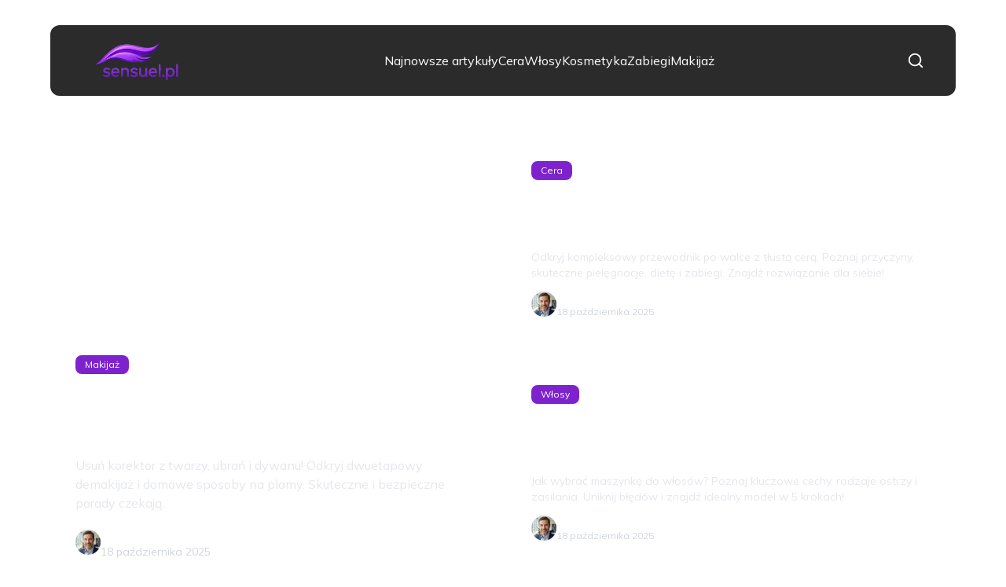

--- FILE ---
content_type: text/html; charset=utf-8
request_url: https://sensuel.pl/
body_size: 36484
content:
<!DOCTYPE html><html lang="pl" class="inter_28a50bef-module__viJdFW__variable mulish_248c324-module__GWeNhW__variable poppins_17f45ad1-module__GKJNuW__variable roboto_4122da53-module__t_RpXq__variable raleway_14793909-module__OsyNDW__variable barlow_1c8714d7-module__cO6ONq__variable lato_75681e7e-module__LVTjGW__variable oswald_82b6937e-module__00kWVa__variable"><head><meta charSet="utf-8"/><meta name="viewport" content="width=device-width, initial-scale=1, maximum-scale=5, user-scalable=yes"/><link rel="preload" as="image" imageSrcSet="/_next/image?url=https%3A%2F%2Ffrpyol0mhkke.compat.objectstorage.eu-frankfurt-1.oraclecloud.com%2Fblogcms-assets%2Flogo%2Fbrand-logo-2580-lmJLU1CQDi%2F14565e3b883f177be49af88a55aa5af0.webp&amp;w=256&amp;q=75 1x, /_next/image?url=https%3A%2F%2Ffrpyol0mhkke.compat.objectstorage.eu-frankfurt-1.oraclecloud.com%2Fblogcms-assets%2Flogo%2Fbrand-logo-2580-lmJLU1CQDi%2F14565e3b883f177be49af88a55aa5af0.webp&amp;w=384&amp;q=75 2x"/><link rel="preload" as="image" imageSrcSet="/_next/image?url=https%3A%2F%2Ffrpyol0mhkke.compat.objectstorage.eu-frankfurt-1.oraclecloud.com%2Fblogcms-assets%2Favatar%2Favatar-3436-75sV684ybJ%2F00a4ce213120d9e33edae1ab16443efd.webp&amp;w=48&amp;q=75 1x, /_next/image?url=https%3A%2F%2Ffrpyol0mhkke.compat.objectstorage.eu-frankfurt-1.oraclecloud.com%2Fblogcms-assets%2Favatar%2Favatar-3436-75sV684ybJ%2F00a4ce213120d9e33edae1ab16443efd.webp&amp;w=96&amp;q=75 2x" fetchPriority="high"/><link rel="preload" href="https://frpyol0mhkke.compat.objectstorage.eu-frankfurt-1.oraclecloud.com/blogcms-assets/avatar/avatar-3436-75sV684ybJ/00a4ce213120d9e33edae1ab16443efd.webp" as="image"/><link rel="stylesheet" href="/_next/static/chunks/c5e61406f2a80320.css" data-precedence="next"/><link rel="stylesheet" href="/_next/static/chunks/57e6335ef989a200.css" data-precedence="next"/><link rel="preload" as="script" fetchPriority="low" href="/_next/static/chunks/65235e3bf93876f6.js"/><script src="/_next/static/chunks/a13dd6cba6e2cc39.js" async=""></script><script src="/_next/static/chunks/8008d994f91f0fb6.js" async=""></script><script src="/_next/static/chunks/7c9db98115e6621a.js" async=""></script><script src="/_next/static/chunks/e5a32dc6c98b1c24.js" async=""></script><script src="/_next/static/chunks/turbopack-f0aee048f20a8f98.js" async=""></script><script src="/_next/static/chunks/ff1a16fafef87110.js" async=""></script><script src="/_next/static/chunks/64c0a5e3a0354479.js" async=""></script><script src="/_next/static/chunks/9b8f256322c7c094.js" async=""></script><script src="/_next/static/chunks/27fb7a41f2b9cd01.js" async=""></script><script src="/_next/static/chunks/f72298fa77b9afbe.js" async=""></script><script src="/_next/static/chunks/933aa5eaa1fd32c6.js" async=""></script><script src="/_next/static/chunks/b74c329886258ae8.js" async=""></script><script src="/_next/static/chunks/a7a62f83c5723c8c.js" async=""></script><script src="/_next/static/chunks/8d3096aa0c6c87d3.js" async=""></script><meta name="next-size-adjust" content=""/><meta name="publication-media-verification" content="2624749c4d444f4ca2adc44b2cb5faeb"/><title>Sensuel.pl - Profesjonalne porady i inspiracje w dziedzinie urody</title><meta name="description" content="Sensuel.pl to portal poświęcony urodzie, oferujący rzetelne porady, artykuły i najnowsze trendy w pielęgnacji, makijażu oraz stylizacji. Znajdziesz tu inspiracje i wiedzę, które pomogą Ci w codziennej trosce o urodę."/><meta name="publisher" content="https://sensuel.pl"/><meta name="robots" content="index, follow"/><meta name="dns-prefetch" content="//cdn.jsdelivr.net"/><meta name="preconnect" content="https://fonts.googleapis.com"/><link rel="canonical" href="https://sensuel.pl"/><link rel="icon" href="https://frpyol0mhkke.compat.objectstorage.eu-frankfurt-1.oraclecloud.com/blogcms-assets/favicon/favicon-2580-9SsxnUWyJd/edbcba60807a3897922f980112de64e0.webp"/><script src="/_next/static/chunks/a6dad97d9634a72d.js" noModule=""></script></head><body><div hidden=""><!--$--><!--/$--></div><div class="absolute left-0 top-0 opacity-0">sensuel.pl</div><main style="color:#2C2C29;font-family:var(--font-mulish)" class="poppins_17f45ad1-module__GKJNuW__variable inter_28a50bef-module__viJdFW__variable antialiased"><script type="application/ld+json">{"@context":"https://schema.org","@type":"ImageObject","url":"https://frpyol0mhkke.compat.objectstorage.eu-frankfurt-1.oraclecloud.com/blogcms-assets/logo/brand-logo-2580-lmJLU1CQDi/14565e3b883f177be49af88a55aa5af0.webp"}</script><script type="application/ld+json">{"@context":"https://schema.org","@type":"Corporation","@id":"https://sensuel.pl/","logo":"https://frpyol0mhkke.compat.objectstorage.eu-frankfurt-1.oraclecloud.com/blogcms-assets/logo/brand-logo-2580-lmJLU1CQDi/14565e3b883f177be49af88a55aa5af0.webp","legalName":"sensuel.pl","name":"sensuel.pl","address":{"@type":"PostalAddress","streetAddress":"Szpitalna 27B, 14-180 Kluczbork"},"contactPoint":[{"@type":"ContactPoint","telephone":"147103781","contactType":"customer service","email":"hello@sensuel.pl"}],"sameAs":["https://sensuel.pl"],"url":"https://sensuel.pl"}</script><!--$!--><template data-dgst="BAILOUT_TO_CLIENT_SIDE_RENDERING"></template><!--/$--><nav class="w-full flex justify-center mt-8 fixed top-0 left-0 right-0 z-50 transition-transform duration-300 translate-y-0"><div style="max-height:90px" class="standard-container-size-two bg-[#2B2B2B] flex items-center justify-between text-white py-6 px-4 lg:px-10 rounded-xl"><a href="/"><img alt="sensuel.pl" title="sensuel.pl" width="140" height="140" decoding="async" data-nimg="1" class="w-[120px] xl:w-[140px] hover:scale-90 duration-300" style="color:transparent" srcSet="/_next/image?url=https%3A%2F%2Ffrpyol0mhkke.compat.objectstorage.eu-frankfurt-1.oraclecloud.com%2Fblogcms-assets%2Flogo%2Fbrand-logo-2580-lmJLU1CQDi%2F14565e3b883f177be49af88a55aa5af0.webp&amp;w=256&amp;q=75 1x, /_next/image?url=https%3A%2F%2Ffrpyol0mhkke.compat.objectstorage.eu-frankfurt-1.oraclecloud.com%2Fblogcms-assets%2Flogo%2Fbrand-logo-2580-lmJLU1CQDi%2F14565e3b883f177be49af88a55aa5af0.webp&amp;w=384&amp;q=75 2x" src="/_next/image?url=https%3A%2F%2Ffrpyol0mhkke.compat.objectstorage.eu-frankfurt-1.oraclecloud.com%2Fblogcms-assets%2Flogo%2Fbrand-logo-2580-lmJLU1CQDi%2F14565e3b883f177be49af88a55aa5af0.webp&amp;w=384&amp;q=75"/></a><ul class="hidden lg:flex items-center gap-10"><li class="min-w-fit"><a class="hover-purple" href="/najnowsze-artykuly">Najnowsze artykuły</a></li><li><a class="hover-purple" href="https://sensuel.pl/kategorie/cera">Cera</a></li><li><a class="hover-purple" href="https://sensuel.pl/kategorie/wlosy">Włosy</a></li><li><a class="hover-purple" href="https://sensuel.pl/kategorie/kosmetyka">Kosmetyka</a></li><li><a class="hover-purple" href="https://sensuel.pl/kategorie/zabiegi">Zabiegi</a></li><li><a class="hover-purple" href="https://sensuel.pl/kategorie/makijaz">Makijaż</a></li></ul><div class="flex items-center gap-4"><button class="lg:hidden"><svg xmlns="http://www.w3.org/2000/svg" width="24" height="24" viewBox="0 0 24 24" fill="none" stroke="white" stroke-width="2" stroke-linecap="round" stroke-linejoin="round" class="lucide lucide-menu"><line x1="4" x2="20" y1="12" y2="12"></line><line x1="4" x2="20" y1="6" y2="6"></line><line x1="4" x2="20" y1="18" y2="18"></line></svg></button><svg xmlns="http://www.w3.org/2000/svg" width="22" height="22" viewBox="0 0 24 24" fill="none" stroke="white" stroke-width="2" stroke-linecap="round" stroke-linejoin="round" class="lucide lucide-search cursor-pointer"><circle cx="11" cy="11" r="8"></circle><path d="m21 21-4.3-4.3"></path></svg></div></div></nav><script type="application/ld+json">{"@context":"https://schema.org","@type":"BreadcrumbList","itemListElement":[{"@type":"ListItem","position":1,"name":"Strona główna","item":"https://sensuel.pl"}]}</script><div class="min-h-screen"><header class="standard-container-size-two mt-36"><div class="flex flex-col lg:grid lg:grid-cols-2 gap-6 lg:h-[600px]"><article class="relative overflow-hidden rounded-lg group h-[385px] lg:h-full"><div class="absolute inset-0 bg-cover bg-center transition-transform duration-300 group-hover:scale-105" style="background-image:url(https://frpyol0mhkke.compat.objectstorage.eu-frankfurt-1.oraclecloud.com/blogcms-assets/thumbnail/dd0a6afb7dadba5e4bd1ab90d7458b17/jak-zmyc-korektor-z-twarzy-i-ubran-skuteczne-metody.webp)"></div><div class="absolute inset-0 bg-black bg-opacity-40"></div><a class="absolute inset-0 z-10" aria-label="Jak zmyć korektor z twarzy i ubrań? Skuteczne metody" href="/jak-zmyc-korektor-z-twarzy-i-ubran-skuteczne-metody"></a><div class="relative z-20 p-4 lg:p-8 h-full flex flex-col justify-end text-white pointer-events-none"><div class="mb-2 lg:mb-4"><a class="pointer-events-auto" href="/kategorie/makijaz"><span class="inline-block px-2 py-1 lg:px-3 lg:py-1 text-xs font-medium rounded-lg bg-purple hover:opacity-80 transition-opacity">Makijaż</span></a></div><p class="text-2xl lg:text-3xl font-bold mb-4 leading-tight">Jak zmyć korektor z twarzy i ubrań? Skuteczne metody</p><p class="text-sm lg:text-base mb-4 text-gray-200 line-clamp-3">Usuń korektor z twarzy, ubrań i dywanu! Odkryj dwuetapowy demakijaż i domowe sposoby na plamy. Skuteczne i bezpieczne porady czekają.</p><div class="flex items-center gap-4"><a class="pointer-events-auto" href="/autorzy/pawel-kaczmarczyk"><img alt="Paweł Kaczmarczyk" fetchPriority="high" width="40" height="40" decoding="async" data-nimg="1" class="w-8 h-8 rounded-full" style="color:transparent" srcSet="/_next/image?url=https%3A%2F%2Ffrpyol0mhkke.compat.objectstorage.eu-frankfurt-1.oraclecloud.com%2Fblogcms-assets%2Favatar%2Favatar-3436-75sV684ybJ%2F00a4ce213120d9e33edae1ab16443efd.webp&amp;w=48&amp;q=75 1x, /_next/image?url=https%3A%2F%2Ffrpyol0mhkke.compat.objectstorage.eu-frankfurt-1.oraclecloud.com%2Fblogcms-assets%2Favatar%2Favatar-3436-75sV684ybJ%2F00a4ce213120d9e33edae1ab16443efd.webp&amp;w=96&amp;q=75 2x" src="/_next/image?url=https%3A%2F%2Ffrpyol0mhkke.compat.objectstorage.eu-frankfurt-1.oraclecloud.com%2Fblogcms-assets%2Favatar%2Favatar-3436-75sV684ybJ%2F00a4ce213120d9e33edae1ab16443efd.webp&amp;w=96&amp;q=75"/></a><div class="pointer-events-auto"><a href="/autorzy/pawel-kaczmarczyk"><p class="font-medium">Paweł Kaczmarczyk</p></a><p class="text-sm text-gray-300">18 października 2025</p></div></div></div></article><div class="grid grid-cols-2 lg:flex lg:flex-col gap-4 lg:gap-6"><article class="relative overflow-hidden rounded-lg group h-[180px] lg:h-[285px]"><div class="absolute inset-0 bg-cover bg-center transition-transform duration-300 group-hover:scale-105" style="background-image:url(https://frpyol0mhkke.compat.objectstorage.eu-frankfurt-1.oraclecloud.com/blogcms-assets/thumbnail/970594b91c6aa8cc4f1c4ab3a6a63f4d/tlusta-cera-kompleksowy-przewodnik-po-pielegnacji-i-diecie.webp)"></div><div class="absolute inset-0 bg-black bg-opacity-40"></div><a class="absolute inset-0 z-10" aria-label="Tłusta cera: Kompleksowy przewodnik po pielęgnacji i diecie" href="/tlusta-cera-kompleksowy-przewodnik-po-pielegnacji-i-diecie"></a><div class="relative z-20 p-2 lg:p-6 h-full flex flex-col justify-end text-white pointer-events-none"><div class="mb-2 lg:mb-3"><a class="pointer-events-auto" href="/kategorie/cera"><span class="inline-block px-2 py-1 lg:px-3 lg:py-1 text-xs font-medium rounded-lg bg-purple hover:opacity-80 transition-opacity">Cera</span></a></div><p class="text-base lg:text-xl xl:text-2xl font-bold mb-3 leading-tight line-clamp-3 lg:line-clamp-2">Tłusta cera: Kompleksowy przewodnik po pielęgnacji i diecie</p><p class="text-xs lg:text-sm mb-2 lg:mb-3 text-gray-200 line-clamp-2 hidden lg:block">Odkryj kompleksowy przewodnik po walce z tłustą cerą. Poznaj przyczyny, skuteczne pielęgnacje, dietę i zabiegi. Znajdź rozwiązanie dla siebie!</p><div class="flex items-center gap-2 lg:gap-3"><a class="pointer-events-auto" href="/autorzy/pawel-kaczmarczyk"><img alt="Paweł Kaczmarczyk" loading="lazy" width="32" height="32" decoding="async" data-nimg="1" class="w-6 h-6 lg:w-8 lg:h-8 rounded-full" style="color:transparent" srcSet="/_next/image?url=https%3A%2F%2Ffrpyol0mhkke.compat.objectstorage.eu-frankfurt-1.oraclecloud.com%2Fblogcms-assets%2Favatar%2Favatar-3436-75sV684ybJ%2F00a4ce213120d9e33edae1ab16443efd.webp&amp;w=32&amp;q=75 1x, /_next/image?url=https%3A%2F%2Ffrpyol0mhkke.compat.objectstorage.eu-frankfurt-1.oraclecloud.com%2Fblogcms-assets%2Favatar%2Favatar-3436-75sV684ybJ%2F00a4ce213120d9e33edae1ab16443efd.webp&amp;w=64&amp;q=75 2x" src="/_next/image?url=https%3A%2F%2Ffrpyol0mhkke.compat.objectstorage.eu-frankfurt-1.oraclecloud.com%2Fblogcms-assets%2Favatar%2Favatar-3436-75sV684ybJ%2F00a4ce213120d9e33edae1ab16443efd.webp&amp;w=64&amp;q=75"/></a><div class="pointer-events-auto"><a href="/autorzy/pawel-kaczmarczyk"><p class="text-xs lg:text-sm font-medium">Paweł Kaczmarczyk</p><p class="text-xs text-gray-300 hidden lg:block">18 października 2025</p></a></div></div></div></article><article class="relative overflow-hidden rounded-lg group h-[180px] lg:h-[285px]"><div class="absolute inset-0 bg-cover bg-center transition-transform duration-300 group-hover:scale-105" style="background-image:url(https://frpyol0mhkke.compat.objectstorage.eu-frankfurt-1.oraclecloud.com/blogcms-assets/thumbnail/c35486a52fe1cc4d73c29d75940a3885/jaka-maszynka-do-wlosow-wybierz-idealna-poradnik-krok-po-kroku.webp)"></div><div class="absolute inset-0 bg-black bg-opacity-40"></div><a class="absolute inset-0 z-10" aria-label="Jaka maszynka do włosów? Wybierz idealną Poradnik krok po kroku" href="/jaka-maszynka-do-wlosow-wybierz-idealna-poradnik-krok-po-kroku"></a><div class="relative z-20 p-2 lg:p-6 h-full flex flex-col justify-end text-white pointer-events-none"><div class="mb-2 lg:mb-3"><a class="pointer-events-auto" href="/kategorie/wlosy"><span class="inline-block px-2 py-1 lg:px-3 lg:py-1 text-xs font-medium rounded-lg bg-purple hover:opacity-80 transition-opacity">Włosy</span></a></div><p class="text-base lg:text-xl xl:text-2xl font-bold mb-3 leading-tight line-clamp-3 lg:line-clamp-2">Jaka maszynka do włosów? Wybierz idealną Poradnik krok po kroku</p><p class="text-xs lg:text-sm mb-2 lg:mb-3 text-gray-200 line-clamp-2 hidden lg:block">Jak wybrać maszynkę do włosów? Poznaj kluczowe cechy, rodzaje ostrzy i zasilania. Uniknij błędów i znajdź idealny model w 5 krokach!</p><div class="flex items-center gap-2 lg:gap-3"><a class="pointer-events-auto" href="/autorzy/pawel-kaczmarczyk"><img alt="Paweł Kaczmarczyk" loading="lazy" width="32" height="32" decoding="async" data-nimg="1" class="w-6 h-6 lg:w-8 lg:h-8 rounded-full" style="color:transparent" srcSet="/_next/image?url=https%3A%2F%2Ffrpyol0mhkke.compat.objectstorage.eu-frankfurt-1.oraclecloud.com%2Fblogcms-assets%2Favatar%2Favatar-3436-75sV684ybJ%2F00a4ce213120d9e33edae1ab16443efd.webp&amp;w=32&amp;q=75 1x, /_next/image?url=https%3A%2F%2Ffrpyol0mhkke.compat.objectstorage.eu-frankfurt-1.oraclecloud.com%2Fblogcms-assets%2Favatar%2Favatar-3436-75sV684ybJ%2F00a4ce213120d9e33edae1ab16443efd.webp&amp;w=64&amp;q=75 2x" src="/_next/image?url=https%3A%2F%2Ffrpyol0mhkke.compat.objectstorage.eu-frankfurt-1.oraclecloud.com%2Fblogcms-assets%2Favatar%2Favatar-3436-75sV684ybJ%2F00a4ce213120d9e33edae1ab16443efd.webp&amp;w=64&amp;q=75"/></a><div class="pointer-events-auto"><a href="/autorzy/pawel-kaczmarczyk"><p class="text-xs lg:text-sm font-medium">Paweł Kaczmarczyk</p><p class="text-xs text-gray-300 hidden lg:block">18 października 2025</p></a></div></div></div></article></div></div></header><section class="standard-container-size-two mt-10 lg:mt-16"><div class="flex flex-col lg:flex-row w-full justify-between lg:items-center"><div><p class="text-2xl lg:text-5xl font-semibold">Polecane artykuły</p><h1 class="mt-4 font-sans text-lg text-[#575756] lg:text-xl">Sensuel.pl - Profesjonalne porady i inspiracje w dziedzinie urody</h1></div><a href="/najnowsze-artykuly"><button class="bg-purple text-sm lg:text-base mt-6 lg:mt-0 rounded-xl py-4 px-8 text-white shadow-md max-w-fit lg:w-full lg:max-w-max">Zobacz wszystko</button></a></div><div class="relative max-w-fit"><h2 class="mt-16 font-semibold text-2xl">Artykuły polecane dla Ciebie</h2><div class="absolute -bottom-2 left-0 bg-purple h-0.5 w-full"></div></div><div class="mt-8 space-y-6 md:space-y-0"><div class="block md:hidden space-y-6"><div class="grid grid-cols-2 gap-4"><article class="relative overflow-hidden rounded-lg group h-[220px]"><div class="absolute inset-0 bg-cover bg-center transition-transform duration-300 group-hover:scale-105" style="background-image:url(https://frpyol0mhkke.compat.objectstorage.eu-frankfurt-1.oraclecloud.com/blogcms-assets/thumbnail/5a937fc11b3459101d7d573a9b501b83/jak-zapobiegac-pryszczom-skuteczny-przewodnik-po-zdrowej-cerze.webp)"></div><div class="absolute inset-0 bg-black bg-opacity-40"></div><a class="absolute inset-0 z-10" aria-label="Jak zapobiegać pryszczom? Skuteczny przewodnik po zdrowej cerze" href="/jak-zapobiegac-pryszczom-skuteczny-przewodnik-po-zdrowej-cerze"></a><div class="relative z-20 p-4 h-full flex flex-col justify-end text-white pointer-events-none"><div class="mb-2"><a class="pointer-events-auto" href="/kategorie/kosmetyka"><span class="inline-block text-xs font-medium hover:underline">Kosmetyka</span></a></div><p class="text-sm font-bold mb-2 leading-tight line-clamp-3">Jak zapobiegać pryszczom? Skuteczny przewodnik po zdrowej cerze</p><p class="text-xs mb-4 text-gray-200 line-clamp-2">Jak zapobiec pryszczom? Odkryj kompleksowy przewodnik po przyczynach, pielęgnacji, diecie i stylu życia. Ciesz się czystą cerą!</p><div class="flex items-center gap-2"><a class="pointer-events-auto" href="/autorzy/pawel-kaczmarczyk"><img src="https://frpyol0mhkke.compat.objectstorage.eu-frankfurt-1.oraclecloud.com/blogcms-assets/avatar/avatar-3436-75sV684ybJ/00a4ce213120d9e33edae1ab16443efd.webp" alt="Paweł Kaczmarczyk" class="w-6 h-6 rounded-full hover:ring-2 hover:ring-white transition-all"/></a><div class="pointer-events-auto"><a href="/autorzy/pawel-kaczmarczyk"><p class="text-xs font-medium hover:underline">Paweł Kaczmarczyk</p></a></div></div></div></article><article class="relative overflow-hidden rounded-lg group h-[220px]"><div class="absolute inset-0 bg-cover bg-center transition-transform duration-300 group-hover:scale-105" style="background-image:url(https://frpyol0mhkke.compat.objectstorage.eu-frankfurt-1.oraclecloud.com/blogcms-assets/thumbnail/65539a2593223c83a5f5c7a5ef1caba0/jak-wyczyscic-szczotke-do-wlosow-prosty-poradnik-krok-po-kroku.webp)"></div><div class="absolute inset-0 bg-black bg-opacity-40"></div><a class="absolute inset-0 z-10" aria-label="Jak wyczyścić szczotkę do włosów? Prosty poradnik krok po kroku" href="/jak-wyczyscic-szczotke-do-wlosow-prosty-poradnik-krok-po-kroku"></a><div class="relative z-20 p-4 h-full flex flex-col justify-end text-white pointer-events-none"><div class="mb-2"><a class="pointer-events-auto" href="/kategorie/wlosy"><span class="inline-block text-xs font-medium hover:underline">Włosy</span></a></div><p class="text-sm font-bold mb-2 leading-tight line-clamp-3">Jak wyczyścić szczotkę do włosów? Prosty poradnik krok po kroku</p><p class="text-xs mb-4 text-gray-200 line-clamp-2">Jak wyczyścić plastikową szczotkę do włosów? Poznaj krok po kroku, jak usunąć brud, dezynfekować i dbać o higienę. Zadbaj o zdrowie włosów!</p><div class="flex items-center gap-2"><a class="pointer-events-auto" href="/autorzy/pawel-kaczmarczyk"><img src="https://frpyol0mhkke.compat.objectstorage.eu-frankfurt-1.oraclecloud.com/blogcms-assets/avatar/avatar-3436-75sV684ybJ/00a4ce213120d9e33edae1ab16443efd.webp" alt="Paweł Kaczmarczyk" class="w-6 h-6 rounded-full hover:ring-2 hover:ring-white transition-all"/></a><div class="pointer-events-auto"><a href="/autorzy/pawel-kaczmarczyk"><p class="text-xs font-medium hover:underline">Paweł Kaczmarczyk</p></a></div></div></div></article></div><article class="relative overflow-hidden rounded-lg group h-[350px]"><div class="absolute inset-0 bg-cover bg-center transition-transform duration-300 group-hover:scale-105" style="background-image:url(https://frpyol0mhkke.compat.objectstorage.eu-frankfurt-1.oraclecloud.com/blogcms-assets/thumbnail/5586c43fbf497d1c1091686b4d39df93/jak-oczyscic-cere-przewodnik-po-domowej-pielegnacji-i-zabiegach.webp)"></div><div class="absolute inset-0 bg-black bg-opacity-40"></div><a class="absolute inset-0 z-10" aria-label="Jak oczyścić cerę: Przewodnik po domowej pielęgnacji i zabiegach" href="/jak-oczyscic-cere-przewodnik-po-domowej-pielegnacji-i-zabiegach"></a><div class="relative z-20 p-6 h-full flex flex-col justify-end text-white pointer-events-none"><div class="mb-3"><a class="pointer-events-auto" href="/kategorie/cera"><span class="inline-block text-sm font-medium hover:underline">Cera</span></a></div><p class="text-xl font-bold mb-3 leading-tight line-clamp-2">Jak oczyścić cerę: Przewodnik po domowej pielęgnacji i zabiegach</p><p class="text-sm mb-4 text-gray-200 line-clamp-2">Odkryj kompleksowy przewodnik po oczyszczaniu cery. Dowiedz się, jak dobrać metodę do typu skóry i uniknąć błędów. Sprawdź domowe sposoby i zabiegi!</p><div class="flex items-center gap-3"><a class="pointer-events-auto" href="/autorzy/pawel-kaczmarczyk"><img src="https://frpyol0mhkke.compat.objectstorage.eu-frankfurt-1.oraclecloud.com/blogcms-assets/avatar/avatar-3436-75sV684ybJ/00a4ce213120d9e33edae1ab16443efd.webp" alt="Paweł Kaczmarczyk" class="w-8 h-8 rounded-full hover:ring-2 hover:ring-white transition-all"/></a><div class="pointer-events-auto"><a href="/autorzy/pawel-kaczmarczyk"><p class="text-sm font-medium hover:underline">Paweł Kaczmarczyk</p></a><p class="text-xs text-gray-300">17 października 2025</p></div></div></div></article><div class="grid grid-cols-2 gap-4"><article class="relative overflow-hidden rounded-lg group h-[220px]"><div class="absolute inset-0 bg-cover bg-center transition-transform duration-300 group-hover:scale-105" style="background-image:url(https://frpyol0mhkke.compat.objectstorage.eu-frankfurt-1.oraclecloud.com/blogcms-assets/thumbnail/f145e7492f7f76ecbe2acbaa054a818c/linia-biala-skuteczne-metody-depilacji-i-usuwania-owlosienia.webp)"></div><div class="absolute inset-0 bg-black bg-opacity-40"></div><a class="absolute inset-0 z-10" aria-label="Linia biała: Skuteczne metody depilacji i usuwania owłosienia" href="/linia-biala-skuteczne-metody-depilacji-i-usuwania-owlosienia"></a><div class="relative z-20 p-4 h-full flex flex-col justify-end text-white pointer-events-none"><div class="mb-2"><a class="pointer-events-auto" href="/kategorie/zabiegi"><span class="inline-block px-2 py-1 lg:px-3 lg:py-1 text-xs font-medium rounded-lg bg-purple hover:opacity-80 transition-opacity">Zabiegi</span></a></div><p class="text-sm font-bold mb-2 leading-tight line-clamp-3">Linia biała: Skuteczne metody depilacji i usuwania owłosienia</p><p class="text-xs mb-4 text-gray-200 line-clamp-2">Linia biała na brzuchu: poznaj przyczyny owłosienia i skuteczne metody depilacji, w tym laserowej. Wybierz najlepsze rozwiązanie dla siebie!</p><div class="flex items-center gap-2"><a class="pointer-events-auto" href="/autorzy/pawel-kaczmarczyk"><img src="https://frpyol0mhkke.compat.objectstorage.eu-frankfurt-1.oraclecloud.com/blogcms-assets/avatar/avatar-3436-75sV684ybJ/00a4ce213120d9e33edae1ab16443efd.webp" alt="Paweł Kaczmarczyk" class="w-6 h-6 rounded-full hover:ring-2 hover:ring-white transition-all"/></a><div class="pointer-events-auto"><a href="/autorzy/pawel-kaczmarczyk"><p class="text-xs font-medium hover:underline">Paweł Kaczmarczyk</p></a></div></div></div></article><article class="relative overflow-hidden rounded-lg group h-[220px]"><div class="absolute inset-0 bg-cover bg-center transition-transform duration-300 group-hover:scale-105" style="background-image:url(https://frpyol0mhkke.compat.objectstorage.eu-frankfurt-1.oraclecloud.com/blogcms-assets/thumbnail/464c8b0aaa4dda22c4f253819ad53bc6/kolejnosc-podkladu-i-korektora-jak-uniknac-bledow.webp)"></div><div class="absolute inset-0 bg-black bg-opacity-40"></div><a class="absolute inset-0 z-10" aria-label="Kolejność podkładu i korektora: Jak uniknąć błędów?" href="/kolejnosc-podkladu-i-korektora-jak-uniknac-bledow"></a><div class="relative z-20 p-4 h-full flex flex-col justify-end text-white pointer-events-none"><div class="mb-2"><a class="pointer-events-auto" href="/kategorie/makijaz"><span class="inline-block px-2 py-1 lg:px-3 lg:py-1 text-xs font-medium rounded-lg bg-purple hover:opacity-80 transition-opacity">Makijaż</span></a></div><p class="text-sm font-bold mb-2 leading-tight line-clamp-3">Kolejność podkładu i korektora: Jak uniknąć błędów?</p><p class="text-xs mb-4 text-gray-200 line-clamp-2">Odkryj idealną kolejność aplikacji podkładu i korektora! Unikaj błędów, uzyskaj naturalny, trwały makijaż bez efektu maski. Sprawdź nasz poradnik!</p><div class="flex items-center gap-2"><a class="pointer-events-auto" href="/autorzy/pawel-kaczmarczyk"><img src="https://frpyol0mhkke.compat.objectstorage.eu-frankfurt-1.oraclecloud.com/blogcms-assets/avatar/avatar-3436-75sV684ybJ/00a4ce213120d9e33edae1ab16443efd.webp" alt="Paweł Kaczmarczyk" class="w-6 h-6 rounded-full hover:ring-2 hover:ring-white transition-all"/></a><div class="pointer-events-auto"><a href="/autorzy/pawel-kaczmarczyk"><p class="text-xs font-medium hover:underline">Paweł Kaczmarczyk</p></a></div></div></div></article></div></div><div class="hidden md:grid md:grid-cols-3 gap-6"><article class="relative overflow-hidden rounded-lg group h-[350px]"><div class="absolute inset-0 bg-cover bg-center transition-transform duration-300 group-hover:scale-105" style="background-image:url(https://frpyol0mhkke.compat.objectstorage.eu-frankfurt-1.oraclecloud.com/blogcms-assets/thumbnail/5a937fc11b3459101d7d573a9b501b83/jak-zapobiegac-pryszczom-skuteczny-przewodnik-po-zdrowej-cerze.webp)"></div><div class="absolute inset-0 bg-black bg-opacity-40"></div><a class="absolute inset-0 z-10" aria-label="Jak zapobiegać pryszczom? Skuteczny przewodnik po zdrowej cerze" href="/jak-zapobiegac-pryszczom-skuteczny-przewodnik-po-zdrowej-cerze"></a><div class="relative z-20 p-6 h-full flex flex-col justify-end text-white pointer-events-none"><div class="mb-3"><a class="pointer-events-auto" href="/kategorie/kosmetyka"><span class="inline-block px-2 py-1 lg:px-3 lg:py-1 text-sm font-medium rounded-lg bg-purple hover:opacity-80 transition-opacity">Kosmetyka</span></a></div><p class="text-xl font-bold mb-3 leading-tight line-clamp-2">Jak zapobiegać pryszczom? Skuteczny przewodnik po zdrowej cerze</p><p class="text-sm mb-4 text-gray-200 line-clamp-2">Jak zapobiec pryszczom? Odkryj kompleksowy przewodnik po przyczynach, pielęgnacji, diecie i stylu życia. Ciesz się czystą cerą!</p><div class="flex items-center gap-3"><a class="pointer-events-auto" href="/autorzy/pawel-kaczmarczyk"><img src="https://frpyol0mhkke.compat.objectstorage.eu-frankfurt-1.oraclecloud.com/blogcms-assets/avatar/avatar-3436-75sV684ybJ/00a4ce213120d9e33edae1ab16443efd.webp" alt="Paweł Kaczmarczyk" class="w-8 h-8 rounded-full hover:ring-2 hover:ring-white transition-all"/></a><div class="pointer-events-auto"><a href="/autorzy/pawel-kaczmarczyk"><p class="text-sm font-medium hover:underline">Paweł Kaczmarczyk</p></a><p class="text-xs text-gray-300">18 października 2025</p></div></div></div></article><article class="relative overflow-hidden rounded-lg group h-[350px]"><div class="absolute inset-0 bg-cover bg-center transition-transform duration-300 group-hover:scale-105" style="background-image:url(https://frpyol0mhkke.compat.objectstorage.eu-frankfurt-1.oraclecloud.com/blogcms-assets/thumbnail/65539a2593223c83a5f5c7a5ef1caba0/jak-wyczyscic-szczotke-do-wlosow-prosty-poradnik-krok-po-kroku.webp)"></div><div class="absolute inset-0 bg-black bg-opacity-40"></div><a class="absolute inset-0 z-10" aria-label="Jak wyczyścić szczotkę do włosów? Prosty poradnik krok po kroku" href="/jak-wyczyscic-szczotke-do-wlosow-prosty-poradnik-krok-po-kroku"></a><div class="relative z-20 p-6 h-full flex flex-col justify-end text-white pointer-events-none"><div class="mb-3"><a class="pointer-events-auto" href="/kategorie/wlosy"><span class="inline-block px-2 py-1 lg:px-3 lg:py-1 text-sm font-medium rounded-lg bg-purple hover:opacity-80 transition-opacity">Włosy</span></a></div><p class="text-xl font-bold mb-3 leading-tight line-clamp-2">Jak wyczyścić szczotkę do włosów? Prosty poradnik krok po kroku</p><p class="text-sm mb-4 text-gray-200 line-clamp-2">Jak wyczyścić plastikową szczotkę do włosów? Poznaj krok po kroku, jak usunąć brud, dezynfekować i dbać o higienę. Zadbaj o zdrowie włosów!</p><div class="flex items-center gap-3"><a class="pointer-events-auto" href="/autorzy/pawel-kaczmarczyk"><img src="https://frpyol0mhkke.compat.objectstorage.eu-frankfurt-1.oraclecloud.com/blogcms-assets/avatar/avatar-3436-75sV684ybJ/00a4ce213120d9e33edae1ab16443efd.webp" alt="Paweł Kaczmarczyk" class="w-8 h-8 rounded-full hover:ring-2 hover:ring-white transition-all"/></a><div class="pointer-events-auto"><a href="/autorzy/pawel-kaczmarczyk"><p class="text-sm font-medium hover:underline">Paweł Kaczmarczyk</p></a><p class="text-xs text-gray-300">17 października 2025</p></div></div></div></article><article class="relative overflow-hidden rounded-lg group h-[350px]"><div class="absolute inset-0 bg-cover bg-center transition-transform duration-300 group-hover:scale-105" style="background-image:url(https://frpyol0mhkke.compat.objectstorage.eu-frankfurt-1.oraclecloud.com/blogcms-assets/thumbnail/5586c43fbf497d1c1091686b4d39df93/jak-oczyscic-cere-przewodnik-po-domowej-pielegnacji-i-zabiegach.webp)"></div><div class="absolute inset-0 bg-black bg-opacity-40"></div><a class="absolute inset-0 z-10" aria-label="Jak oczyścić cerę: Przewodnik po domowej pielęgnacji i zabiegach" href="/jak-oczyscic-cere-przewodnik-po-domowej-pielegnacji-i-zabiegach"></a><div class="relative z-20 p-6 h-full flex flex-col justify-end text-white pointer-events-none"><div class="mb-3"><a class="pointer-events-auto" href="/kategorie/cera"><span class="inline-block px-2 py-1 lg:px-3 lg:py-1 text-sm font-medium rounded-lg bg-purple hover:opacity-80 transition-opacity">Cera</span></a></div><p class="text-xl font-bold mb-3 leading-tight line-clamp-2">Jak oczyścić cerę: Przewodnik po domowej pielęgnacji i zabiegach</p><p class="text-sm mb-4 text-gray-200 line-clamp-2">Odkryj kompleksowy przewodnik po oczyszczaniu cery. Dowiedz się, jak dobrać metodę do typu skóry i uniknąć błędów. Sprawdź domowe sposoby i zabiegi!</p><div class="flex items-center gap-3"><a class="pointer-events-auto" href="/autorzy/pawel-kaczmarczyk"><img src="https://frpyol0mhkke.compat.objectstorage.eu-frankfurt-1.oraclecloud.com/blogcms-assets/avatar/avatar-3436-75sV684ybJ/00a4ce213120d9e33edae1ab16443efd.webp" alt="Paweł Kaczmarczyk" class="w-8 h-8 rounded-full hover:ring-2 hover:ring-white transition-all"/></a><div class="pointer-events-auto"><a href="/autorzy/pawel-kaczmarczyk"><p class="text-sm font-medium hover:underline">Paweł Kaczmarczyk</p></a><p class="text-xs text-gray-300">17 października 2025</p></div></div></div></article><article class="relative overflow-hidden rounded-lg group h-[350px]"><div class="absolute inset-0 bg-cover bg-center transition-transform duration-300 group-hover:scale-105" style="background-image:url(https://frpyol0mhkke.compat.objectstorage.eu-frankfurt-1.oraclecloud.com/blogcms-assets/thumbnail/f145e7492f7f76ecbe2acbaa054a818c/linia-biala-skuteczne-metody-depilacji-i-usuwania-owlosienia.webp)"></div><div class="absolute inset-0 bg-black bg-opacity-40"></div><a class="absolute inset-0 z-10" aria-label="Linia biała: Skuteczne metody depilacji i usuwania owłosienia" href="/linia-biala-skuteczne-metody-depilacji-i-usuwania-owlosienia"></a><div class="relative z-20 p-6 h-full flex flex-col justify-end text-white pointer-events-none"><div class="mb-3"><a class="pointer-events-auto" href="/kategorie/zabiegi"><span class="inline-block px-2 py-1 lg:px-3 lg:py-1 text-sm font-medium rounded-lg bg-purple hover:opacity-80 transition-opacity">Zabiegi</span></a></div><p class="text-xl font-bold mb-3 leading-tight line-clamp-2">Linia biała: Skuteczne metody depilacji i usuwania owłosienia</p><p class="text-sm mb-4 text-gray-200 line-clamp-2">Linia biała na brzuchu: poznaj przyczyny owłosienia i skuteczne metody depilacji, w tym laserowej. Wybierz najlepsze rozwiązanie dla siebie!</p><div class="flex items-center gap-3"><a class="pointer-events-auto" href="/autorzy/pawel-kaczmarczyk"><img src="https://frpyol0mhkke.compat.objectstorage.eu-frankfurt-1.oraclecloud.com/blogcms-assets/avatar/avatar-3436-75sV684ybJ/00a4ce213120d9e33edae1ab16443efd.webp" alt="Paweł Kaczmarczyk" class="w-8 h-8 rounded-full hover:ring-2 hover:ring-white transition-all"/></a><div class="pointer-events-auto"><a href="/autorzy/pawel-kaczmarczyk"><p class="text-sm font-medium hover:underline">Paweł Kaczmarczyk</p></a><p class="text-xs text-gray-300">17 października 2025</p></div></div></div></article><article class="md:col-span-2 relative overflow-hidden rounded-lg group h-[350px]"><div class="absolute inset-0 bg-cover bg-center transition-transform duration-300 group-hover:scale-105" style="background-image:url(https://frpyol0mhkke.compat.objectstorage.eu-frankfurt-1.oraclecloud.com/blogcms-assets/thumbnail/464c8b0aaa4dda22c4f253819ad53bc6/kolejnosc-podkladu-i-korektora-jak-uniknac-bledow.webp)"></div><div class="absolute inset-0 bg-black bg-opacity-40"></div><a class="absolute inset-0 z-10" aria-label="Kolejność podkładu i korektora: Jak uniknąć błędów?" href="/kolejnosc-podkladu-i-korektora-jak-uniknac-bledow"></a><div class="relative z-20 p-8 h-full flex flex-col justify-end text-white pointer-events-none"><div class="mb-4"><a class="pointer-events-auto" href="/kategorie/makijaz"><span class="inline-block px-2 py-1 lg:px-3 lg:py-1 text-xs font-medium rounded-lg bg-purple hover:opacity-80 transition-opacity">Makijaż</span></a></div><p class="text-2xl lg:text-3xl font-bold mb-4 leading-tight line-clamp-2">Kolejność podkładu i korektora: Jak uniknąć błędów?</p><p class="text-base mb-6 text-gray-200 line-clamp-3">Odkryj idealną kolejność aplikacji podkładu i korektora! Unikaj błędów, uzyskaj naturalny, trwały makijaż bez efektu maski. Sprawdź nasz poradnik!</p><div class="flex items-center gap-4"><a class="pointer-events-auto" href="/autorzy/pawel-kaczmarczyk"><img src="https://frpyol0mhkke.compat.objectstorage.eu-frankfurt-1.oraclecloud.com/blogcms-assets/avatar/avatar-3436-75sV684ybJ/00a4ce213120d9e33edae1ab16443efd.webp" alt="Paweł Kaczmarczyk" class="w-10 h-10 rounded-full hover:ring-2 hover:ring-white transition-all"/></a><div class="pointer-events-auto"><a href="/autorzy/pawel-kaczmarczyk"><p class="font-medium hover:underline">Paweł Kaczmarczyk</p></a><p class="text-sm text-gray-300">17 października 2025</p></div></div></div></article></div></div></section><section class="mt-10 lg:mt-16 standard-container-size-two"><div class="bg-[#F3F4F6] p-4 lg:p-8"><h2 class="text-2xl lg:text-4xl font-bold"><span class="">Cera<!-- --> </span></h2><div class="mt-6 lg:mt-12 overflow-hidden"><div class="flex transition-transform duration-300 ease-out" style="gap:24px;transform:translateX(calc(-0 * (calc((100% - 48px) / 3) + 24px)))"><article class="flex-shrink-0 overflow-hidden relative bg-white rounded-lg shadow-md hover:shadow-lg transition-shadow duration-300" style="width:calc((100% - 48px) / 3)"><div class="relative h-40 lg:h-48 overflow-hidden"><a class="absolute inset-0 z-10" href="/idealny-kolor-wlosow-do-bladej-cery-poradnik-krok-po-kroku"><img alt="Idealny kolor włosów do bladej cery: Poradnik krok po kroku" loading="lazy" width="260" height="260" decoding="async" data-nimg="1" class="w-full h-full object-cover hover:scale-105 transition-transform duration-300" style="color:transparent" srcSet="/_next/image?url=https%3A%2F%2Ffrpyol0mhkke.compat.objectstorage.eu-frankfurt-1.oraclecloud.com%2Fblogcms-assets%2Fthumbnail%2F12b61bdb991e17d3d8493818c7e756d8%2Fidealny-kolor-wlosow-do-bladej-cery-poradnik-krok-po-kroku.webp&amp;w=384&amp;q=75 1x, /_next/image?url=https%3A%2F%2Ffrpyol0mhkke.compat.objectstorage.eu-frankfurt-1.oraclecloud.com%2Fblogcms-assets%2Fthumbnail%2F12b61bdb991e17d3d8493818c7e756d8%2Fidealny-kolor-wlosow-do-bladej-cery-poradnik-krok-po-kroku.webp&amp;w=640&amp;q=75 2x" src="/_next/image?url=https%3A%2F%2Ffrpyol0mhkke.compat.objectstorage.eu-frankfurt-1.oraclecloud.com%2Fblogcms-assets%2Fthumbnail%2F12b61bdb991e17d3d8493818c7e756d8%2Fidealny-kolor-wlosow-do-bladej-cery-poradnik-krok-po-kroku.webp&amp;w=640&amp;q=75"/></a><div class="absolute top-3 lg:top-4 left-3 lg:left-4 z-20"><a href="/kategorie/cera"><span class="px-2 py-1 lg:px-3 lg:py-1 text-xs font-medium text-white rounded-full bg-purple hover:opacity-80 transition-opacity">Cera</span></a></div></div><div class="p-4 lg:p-6"><a href="/idealny-kolor-wlosow-do-bladej-cery-poradnik-krok-po-kroku"><p class="text-lg lg:text-xl font-bold mb-2 lg:mb-3 line-clamp-2 text-purple hover:underline">Idealny kolor włosów do bladej cery: Poradnik krok po kroku</p></a><p class="text-gray-600 text-sm mb-3 lg:mb-4 line-clamp-2 lg:line-clamp-3">Odkryj idealny kolor włosów do bladej cery! Dowiedz się, jak dobrać odcień do tonacji skóry i oczu. Sprawdź nasz poradnik!</p><div class="flex items-center justify-between"><div class="flex items-center gap-2 lg:gap-3"><a href="/autorzy/pawel-kaczmarczyk"><img src="https://frpyol0mhkke.compat.objectstorage.eu-frankfurt-1.oraclecloud.com/blogcms-assets/avatar/avatar-3436-75sV684ybJ/00a4ce213120d9e33edae1ab16443efd.webp" alt="Paweł Kaczmarczyk" class="w-6 h-6 lg:w-8 lg:h-8 rounded-full hover:ring-2 hover:ring-gray-300 transition-all"/></a><div><a href="/autorzy/pawel-kaczmarczyk"><p class="text-xs lg:text-sm font-medium text-gray-900 hover:underline">Paweł Kaczmarczyk</p></a></div></div><div class="text-xs text-gray-500 hidden lg:block">13 października 2025</div></div></div></article><article class="flex-shrink-0 overflow-hidden relative bg-white rounded-lg shadow-md hover:shadow-lg transition-shadow duration-300" style="width:calc((100% - 48px) / 3)"><div class="relative h-40 lg:h-48 overflow-hidden"><a class="absolute inset-0 z-10" href="/czego-unikac-przy-cerze-naczynkowej-skuteczne-porady-i-listy"><img alt="Czego unikać przy cerze naczynkowej? Skuteczne porady i listy" loading="lazy" width="260" height="260" decoding="async" data-nimg="1" class="w-full h-full object-cover hover:scale-105 transition-transform duration-300" style="color:transparent" srcSet="/_next/image?url=https%3A%2F%2Ffrpyol0mhkke.compat.objectstorage.eu-frankfurt-1.oraclecloud.com%2Fblogcms-assets%2Fthumbnail%2F074bba919069f37c5bf40c12d95b0369%2Fczego-unikac-przy-cerze-naczynkowej-skuteczne-porady-i-listy.webp&amp;w=384&amp;q=75 1x, /_next/image?url=https%3A%2F%2Ffrpyol0mhkke.compat.objectstorage.eu-frankfurt-1.oraclecloud.com%2Fblogcms-assets%2Fthumbnail%2F074bba919069f37c5bf40c12d95b0369%2Fczego-unikac-przy-cerze-naczynkowej-skuteczne-porady-i-listy.webp&amp;w=640&amp;q=75 2x" src="/_next/image?url=https%3A%2F%2Ffrpyol0mhkke.compat.objectstorage.eu-frankfurt-1.oraclecloud.com%2Fblogcms-assets%2Fthumbnail%2F074bba919069f37c5bf40c12d95b0369%2Fczego-unikac-przy-cerze-naczynkowej-skuteczne-porady-i-listy.webp&amp;w=640&amp;q=75"/></a><div class="absolute top-3 lg:top-4 left-3 lg:left-4 z-20"><a href="/kategorie/cera"><span class="px-2 py-1 lg:px-3 lg:py-1 text-xs font-medium text-white rounded-full bg-purple hover:opacity-80 transition-opacity">Cera</span></a></div></div><div class="p-4 lg:p-6"><a href="/czego-unikac-przy-cerze-naczynkowej-skuteczne-porady-i-listy"><p class="text-lg lg:text-xl font-bold mb-2 lg:mb-3 line-clamp-2 text-purple hover:underline">Czego unikać przy cerze naczynkowej? Skuteczne porady i listy</p></a><p class="text-gray-600 text-sm mb-3 lg:mb-4 line-clamp-2 lg:line-clamp-3">Masz cerę naczynkową? Dowiedz się, czego unikać w pielęgnacji, diecie i stylu życia, by zmniejszyć rumień. Sprawdź nasz przewodnik!</p><div class="flex items-center justify-between"><div class="flex items-center gap-2 lg:gap-3"><a href="/autorzy/pawel-kaczmarczyk"><img src="https://frpyol0mhkke.compat.objectstorage.eu-frankfurt-1.oraclecloud.com/blogcms-assets/avatar/avatar-3436-75sV684ybJ/00a4ce213120d9e33edae1ab16443efd.webp" alt="Paweł Kaczmarczyk" class="w-6 h-6 lg:w-8 lg:h-8 rounded-full hover:ring-2 hover:ring-gray-300 transition-all"/></a><div><a href="/autorzy/pawel-kaczmarczyk"><p class="text-xs lg:text-sm font-medium text-gray-900 hover:underline">Paweł Kaczmarczyk</p></a></div></div><div class="text-xs text-gray-500 hidden lg:block">12 października 2025</div></div></div></article><article class="flex-shrink-0 overflow-hidden relative bg-white rounded-lg shadow-md hover:shadow-lg transition-shadow duration-300" style="width:calc((100% - 48px) / 3)"><div class="relative h-40 lg:h-48 overflow-hidden"><a class="absolute inset-0 z-10" href="/jaki-puder-do-cery-suchej-nawilzenie-i-blask-bez-podkreslania-skorek"><img alt="Jaki puder do cery suchej? Nawilżenie i blask bez podkreślania skórek" loading="lazy" width="260" height="260" decoding="async" data-nimg="1" class="w-full h-full object-cover hover:scale-105 transition-transform duration-300" style="color:transparent" srcSet="/_next/image?url=https%3A%2F%2Ffrpyol0mhkke.compat.objectstorage.eu-frankfurt-1.oraclecloud.com%2Fblogcms-assets%2Fthumbnail%2Ffd05aeaecbc03915724b99639014249f%2Fjaki-puder-do-cery-suchej-nawilzenie-i-blask-bez-podkreslania-skorek.webp&amp;w=384&amp;q=75 1x, /_next/image?url=https%3A%2F%2Ffrpyol0mhkke.compat.objectstorage.eu-frankfurt-1.oraclecloud.com%2Fblogcms-assets%2Fthumbnail%2Ffd05aeaecbc03915724b99639014249f%2Fjaki-puder-do-cery-suchej-nawilzenie-i-blask-bez-podkreslania-skorek.webp&amp;w=640&amp;q=75 2x" src="/_next/image?url=https%3A%2F%2Ffrpyol0mhkke.compat.objectstorage.eu-frankfurt-1.oraclecloud.com%2Fblogcms-assets%2Fthumbnail%2Ffd05aeaecbc03915724b99639014249f%2Fjaki-puder-do-cery-suchej-nawilzenie-i-blask-bez-podkreslania-skorek.webp&amp;w=640&amp;q=75"/></a><div class="absolute top-3 lg:top-4 left-3 lg:left-4 z-20"><a href="/kategorie/cera"><span class="px-2 py-1 lg:px-3 lg:py-1 text-xs font-medium text-white rounded-full bg-purple hover:opacity-80 transition-opacity">Cera</span></a></div></div><div class="p-4 lg:p-6"><a href="/jaki-puder-do-cery-suchej-nawilzenie-i-blask-bez-podkreslania-skorek"><p class="text-lg lg:text-xl font-bold mb-2 lg:mb-3 line-clamp-2 text-purple hover:underline">Jaki puder do cery suchej? Nawilżenie i blask bez podkreślania skórek</p></a><p class="text-gray-600 text-sm mb-3 lg:mb-4 line-clamp-2 lg:line-clamp-3">Jaki puder do cery suchej? Odkryj idealne pudry nawilżające i rozświetlające, które nie podkreślą skórek. Sprawdź ranking i porady eksperta!</p><div class="flex items-center justify-between"><div class="flex items-center gap-2 lg:gap-3"><a href="/autorzy/pawel-kaczmarczyk"><img src="https://frpyol0mhkke.compat.objectstorage.eu-frankfurt-1.oraclecloud.com/blogcms-assets/avatar/avatar-3436-75sV684ybJ/00a4ce213120d9e33edae1ab16443efd.webp" alt="Paweł Kaczmarczyk" class="w-6 h-6 lg:w-8 lg:h-8 rounded-full hover:ring-2 hover:ring-gray-300 transition-all"/></a><div><a href="/autorzy/pawel-kaczmarczyk"><p class="text-xs lg:text-sm font-medium text-gray-900 hover:underline">Paweł Kaczmarczyk</p></a></div></div><div class="text-xs text-gray-500 hidden lg:block">11 października 2025</div></div></div></article><article class="flex-shrink-0 overflow-hidden relative bg-white rounded-lg shadow-md hover:shadow-lg transition-shadow duration-300" style="width:calc((100% - 48px) / 3)"><div class="relative h-40 lg:h-48 overflow-hidden"><a class="absolute inset-0 z-10" href="/jak-sprawdzic-typ-cery-w-domu-proste-testy-i-wskazowki"><img alt="Jak sprawdzić typ cery w domu? Proste testy i wskazówki" loading="lazy" width="260" height="260" decoding="async" data-nimg="1" class="w-full h-full object-cover hover:scale-105 transition-transform duration-300" style="color:transparent" srcSet="/_next/image?url=https%3A%2F%2Ffrpyol0mhkke.compat.objectstorage.eu-frankfurt-1.oraclecloud.com%2Fblogcms-assets%2Fthumbnail%2F7ad0d79e6e0585d266301b00449fc913%2Fjak-sprawdzic-typ-cery-w-domu-proste-testy-i-wskazowki.webp&amp;w=384&amp;q=75 1x, /_next/image?url=https%3A%2F%2Ffrpyol0mhkke.compat.objectstorage.eu-frankfurt-1.oraclecloud.com%2Fblogcms-assets%2Fthumbnail%2F7ad0d79e6e0585d266301b00449fc913%2Fjak-sprawdzic-typ-cery-w-domu-proste-testy-i-wskazowki.webp&amp;w=640&amp;q=75 2x" src="/_next/image?url=https%3A%2F%2Ffrpyol0mhkke.compat.objectstorage.eu-frankfurt-1.oraclecloud.com%2Fblogcms-assets%2Fthumbnail%2F7ad0d79e6e0585d266301b00449fc913%2Fjak-sprawdzic-typ-cery-w-domu-proste-testy-i-wskazowki.webp&amp;w=640&amp;q=75"/></a><div class="absolute top-3 lg:top-4 left-3 lg:left-4 z-20"><a href="/kategorie/cera"><span class="px-2 py-1 lg:px-3 lg:py-1 text-xs font-medium text-white rounded-full bg-purple hover:opacity-80 transition-opacity">Cera</span></a></div></div><div class="p-4 lg:p-6"><a href="/jak-sprawdzic-typ-cery-w-domu-proste-testy-i-wskazowki"><p class="text-lg lg:text-xl font-bold mb-2 lg:mb-3 line-clamp-2 text-purple hover:underline">Jak sprawdzić typ cery w domu? Proste testy i wskazówki</p></a><p class="text-gray-600 text-sm mb-3 lg:mb-4 line-clamp-2 lg:line-clamp-3">Dowiedz się, jak samodzielnie sprawdzić typ cery w domu! Proste testy, kluczowe cechy i błędy, których należy unikać. Odkryj swoją skórę!</p><div class="flex items-center justify-between"><div class="flex items-center gap-2 lg:gap-3"><a href="/autorzy/pawel-kaczmarczyk"><img src="https://frpyol0mhkke.compat.objectstorage.eu-frankfurt-1.oraclecloud.com/blogcms-assets/avatar/avatar-3436-75sV684ybJ/00a4ce213120d9e33edae1ab16443efd.webp" alt="Paweł Kaczmarczyk" class="w-6 h-6 lg:w-8 lg:h-8 rounded-full hover:ring-2 hover:ring-gray-300 transition-all"/></a><div><a href="/autorzy/pawel-kaczmarczyk"><p class="text-xs lg:text-sm font-medium text-gray-900 hover:underline">Paweł Kaczmarczyk</p></a></div></div><div class="text-xs text-gray-500 hidden lg:block">10 października 2025</div></div></div></article><article class="flex-shrink-0 overflow-hidden relative bg-white rounded-lg shadow-md hover:shadow-lg transition-shadow duration-300" style="width:calc((100% - 48px) / 3)"><div class="relative h-40 lg:h-48 overflow-hidden"><a class="absolute inset-0 z-10" href="/promienna-cera-bez-makijazu-sprawdzone-sposoby-na-naturalne-piekno"><img alt="Promienna cera bez makijażu: sprawdzone sposoby na naturalne piękno" loading="lazy" width="260" height="260" decoding="async" data-nimg="1" class="w-full h-full object-cover hover:scale-105 transition-transform duration-300" style="color:transparent" srcSet="/_next/image?url=https%3A%2F%2Ffrpyol0mhkke.compat.objectstorage.eu-frankfurt-1.oraclecloud.com%2Fblogcms-assets%2Fthumbnail%2F54cc6152f90ae12cbc6bfaeea394e8fb%2Fpromienna-cera-bez-makijazu-sprawdzone-sposoby-na-naturalne-piekno.webp&amp;w=384&amp;q=75 1x, /_next/image?url=https%3A%2F%2Ffrpyol0mhkke.compat.objectstorage.eu-frankfurt-1.oraclecloud.com%2Fblogcms-assets%2Fthumbnail%2F54cc6152f90ae12cbc6bfaeea394e8fb%2Fpromienna-cera-bez-makijazu-sprawdzone-sposoby-na-naturalne-piekno.webp&amp;w=640&amp;q=75 2x" src="/_next/image?url=https%3A%2F%2Ffrpyol0mhkke.compat.objectstorage.eu-frankfurt-1.oraclecloud.com%2Fblogcms-assets%2Fthumbnail%2F54cc6152f90ae12cbc6bfaeea394e8fb%2Fpromienna-cera-bez-makijazu-sprawdzone-sposoby-na-naturalne-piekno.webp&amp;w=640&amp;q=75"/></a><div class="absolute top-3 lg:top-4 left-3 lg:left-4 z-20"><a href="/kategorie/cera"><span class="px-2 py-1 lg:px-3 lg:py-1 text-xs font-medium text-white rounded-full bg-purple hover:opacity-80 transition-opacity">Cera</span></a></div></div><div class="p-4 lg:p-6"><a href="/promienna-cera-bez-makijazu-sprawdzone-sposoby-na-naturalne-piekno"><p class="text-lg lg:text-xl font-bold mb-2 lg:mb-3 line-clamp-2 text-purple hover:underline">Promienna cera bez makijażu: sprawdzone sposoby na naturalne piękno</p></a><p class="text-gray-600 text-sm mb-3 lg:mb-4 line-clamp-2 lg:line-clamp-3">Odkryj, jak uzyskać promienną cerę bez makijażu! Poznaj kluczowe filary pielęgnacji, diety i stylu życia. Sprawdź nasz kompleksowy poradnik!</p><div class="flex items-center justify-between"><div class="flex items-center gap-2 lg:gap-3"><a href="/autorzy/pawel-kaczmarczyk"><img src="https://frpyol0mhkke.compat.objectstorage.eu-frankfurt-1.oraclecloud.com/blogcms-assets/avatar/avatar-3436-75sV684ybJ/00a4ce213120d9e33edae1ab16443efd.webp" alt="Paweł Kaczmarczyk" class="w-6 h-6 lg:w-8 lg:h-8 rounded-full hover:ring-2 hover:ring-gray-300 transition-all"/></a><div><a href="/autorzy/pawel-kaczmarczyk"><p class="text-xs lg:text-sm font-medium text-gray-900 hover:underline">Paweł Kaczmarczyk</p></a></div></div><div class="text-xs text-gray-500 hidden lg:block">9 października 2025</div></div></div></article></div></div></div><div class="w-full flex flex-col lg:flex-row items-center justify-between mt-6 lg:mt-8 gap-4 lg:gap-0"><div class="hidden lg:block"></div><a class="order-2 lg:order-none" href="/kategorie/cera"><button class="bg-purple px-6 lg:px-8 rounded-xl text-white shadow-md py-3 lg:py-4 text-sm lg:text-base">Zobacz więcej</button></a><div class="flex gap-3 lg:gap-4 order-1 lg:order-none"><button disabled="" class="p-2 lg:p-3 rounded-lg transition-colors bg-white text-gray-600 border border-gray-300"><svg xmlns="http://www.w3.org/2000/svg" width="16" height="16" viewBox="0 0 24 24" fill="none" stroke="currentColor" stroke-width="2" stroke-linecap="round" stroke-linejoin="round" class="lucide lucide-arrow-left lg:w-5 lg:h-5"><path d="m12 19-7-7 7-7"></path><path d="M19 12H5"></path></svg></button><button class="p-2 lg:p-3 rounded-lg transition-colors bg-purple text-white"><svg xmlns="http://www.w3.org/2000/svg" width="16" height="16" viewBox="0 0 24 24" fill="none" stroke="currentColor" stroke-width="2" stroke-linecap="round" stroke-linejoin="round" class="lucide lucide-arrow-right lg:w-5 lg:h-5"><path d="M5 12h14"></path><path d="m12 5 7 7-7 7"></path></svg></button></div></div></section><section class="mt-10 lg:mt-16 standard-container-size-two"><div class="relative max-w-fit"><h2 class="mt-8 lg:mt-16 font-semibold text-2xl lg:text-3xl"><span class="">Kategoria<!-- --> </span><span class="text-purple">Kosmetyka</span></h2><div class="absolute -bottom-2 left-0 bg-purple h-0.5 w-full"></div></div><div class="mt-8 block lg:hidden space-y-6"><article class="relative overflow-hidden rounded-lg group h-[300px]"><a class="absolute inset-0 z-10" href="/pryszcze-skuteczne-metody-usuwania-i-pielegnacji-kompleksowy-przewodnik"><span class="sr-only">Pryszcze: Skuteczne metody usuwania i pielęgnacji. Kompleksowy przewodnik.</span></a><div class="absolute inset-0 bg-cover bg-center transition-transform duration-300 group-hover:scale-105" style="background-image:url(https://frpyol0mhkke.compat.objectstorage.eu-frankfurt-1.oraclecloud.com/blogcms-assets/thumbnail/40671864e5fc9877cfa422af9e4d5962/pryszcze-skuteczne-metody-usuwania-i-pielegnacji-kompleksowy-przewodnik.webp)"></div><div class="absolute inset-0 bg-black bg-opacity-40"></div><div class="relative z-20 p-6 h-full flex flex-col justify-end text-white pointer-events-none"><div class="mb-3"><a class="pointer-events-auto" href="/kategorie/kosmetyka"><span class="inline-block px-2 py-1 lg:px-3 lg:py-1 text-xs font-medium rounded-lg bg-purple hover:opacity-80 transition-opacity">Kosmetyka</span></a></div><p class="text-xl font-bold mb-3 leading-tight line-clamp-2">Pryszcze: Skuteczne metody usuwania i pielęgnacji. Kompleksowy przewodnik.</p><p class="text-sm mb-4 text-gray-200 line-clamp-2">Poznaj skuteczne metody walki z pryszczami! Dowiedz się, jak zrozumieć przyczyny, dobrać pielęgnację, dietę i kiedy szukać pomocy specjalisty.</p><div class="flex items-center gap-3"><a class="pointer-events-auto" href="/autorzy/pawel-kaczmarczyk"><img src="https://frpyol0mhkke.compat.objectstorage.eu-frankfurt-1.oraclecloud.com/blogcms-assets/avatar/avatar-3436-75sV684ybJ/00a4ce213120d9e33edae1ab16443efd.webp" alt="Paweł Kaczmarczyk" class="w-8 h-8 rounded-full hover:ring-2 hover:ring-white transition-all"/></a><div class="pointer-events-auto"><a href="/autorzy/pawel-kaczmarczyk"><p class="text-sm font-medium hover:underline">Paweł Kaczmarczyk</p></a></div></div></div></article><div class="space-y-4"><article class="h-[140px] flex relative"><a class="absolute inset-0 z-10" href="/kiedy-wyciskac-pryszcze-bezpieczna-metoda-krok-po-kroku"><span class="sr-only">Kiedy wyciskać pryszcze? Bezpieczna metoda krok po kroku</span></a><div class="relative w-28 h-full overflow-hidden"><img alt="Kiedy wyciskać pryszcze? Bezpieczna metoda krok po kroku" loading="lazy" width="280" height="280" decoding="async" data-nimg="1" class="w-full h-full object-cover hover:scale-105 transition-transform duration-300" style="color:transparent" srcSet="/_next/image?url=https%3A%2F%2Ffrpyol0mhkke.compat.objectstorage.eu-frankfurt-1.oraclecloud.com%2Fblogcms-assets%2Fthumbnail%2Fc76e399012ef492a015be022bde5fa98%2Fkiedy-wyciskac-pryszcze-bezpieczna-metoda-krok-po-kroku.webp&amp;w=384&amp;q=75 1x, /_next/image?url=https%3A%2F%2Ffrpyol0mhkke.compat.objectstorage.eu-frankfurt-1.oraclecloud.com%2Fblogcms-assets%2Fthumbnail%2Fc76e399012ef492a015be022bde5fa98%2Fkiedy-wyciskac-pryszcze-bezpieczna-metoda-krok-po-kroku.webp&amp;w=640&amp;q=75 2x" src="/_next/image?url=https%3A%2F%2Ffrpyol0mhkke.compat.objectstorage.eu-frankfurt-1.oraclecloud.com%2Fblogcms-assets%2Fthumbnail%2Fc76e399012ef492a015be022bde5fa98%2Fkiedy-wyciskac-pryszcze-bezpieczna-metoda-krok-po-kroku.webp&amp;w=640&amp;q=75"/><div class="absolute top-2 left-2"><a class="relative z-30" href="/kategorie/kosmetyka"><span class="inline-block px-2 py-1 lg:px-3 lg:py-1 text-xs font-medium text-white rounded-lg bg-purple hover:opacity-80 transition-opacity">Kosmetyka</span></a></div></div><div class="p-3 flex-1 flex flex-col justify-between relative z-20"><div><p class="text-sm font-bold mb-1 line-clamp-2 text-gray-900">Kiedy wyciskać pryszcze? Bezpieczna metoda krok po kroku</p><p class="text-gray-600 text-xs line-clamp-2 mb-3">Kiedy wyciskać pryszcze? Poznaj bezpieczne metody, uniknij blizn i infekcji. Sprawdź, jak dbać o skórę po zabiegu i jakie są alternatywy.</p></div><div class="flex items-center gap-2"><a class="relative z-30" href="/autorzy/pawel-kaczmarczyk"><img src="https://frpyol0mhkke.compat.objectstorage.eu-frankfurt-1.oraclecloud.com/blogcms-assets/avatar/avatar-3436-75sV684ybJ/00a4ce213120d9e33edae1ab16443efd.webp" alt="Paweł Kaczmarczyk" class="w-5 h-5 rounded-full hover:ring-2 hover:ring-gray-300 transition-all"/></a><a class="relative z-30" href="/autorzy/pawel-kaczmarczyk"><p class="text-xs font-medium text-gray-900 hover:underline">Paweł Kaczmarczyk</p></a></div></div></article><article class="h-[140px] flex relative"><a class="absolute inset-0 z-10" href="/jak-pozbyc-sie-pryszcza-podskornego-domowe-sposoby-i-porady"><span class="sr-only">Jak pozbyć się pryszcza podskórnego? Domowe sposoby i porady</span></a><div class="relative w-28 h-full overflow-hidden"><img alt="Jak pozbyć się pryszcza podskórnego? Domowe sposoby i porady" loading="lazy" width="280" height="280" decoding="async" data-nimg="1" class="w-full h-full object-cover hover:scale-105 transition-transform duration-300" style="color:transparent" srcSet="/_next/image?url=https%3A%2F%2Ffrpyol0mhkke.compat.objectstorage.eu-frankfurt-1.oraclecloud.com%2Fblogcms-assets%2Fthumbnail%2F4abbbd9e1434a73bd77e8d845654d907%2Fjak-pozbyc-sie-pryszcza-podskornego-domowe-sposoby-i-porady.webp&amp;w=384&amp;q=75 1x, /_next/image?url=https%3A%2F%2Ffrpyol0mhkke.compat.objectstorage.eu-frankfurt-1.oraclecloud.com%2Fblogcms-assets%2Fthumbnail%2F4abbbd9e1434a73bd77e8d845654d907%2Fjak-pozbyc-sie-pryszcza-podskornego-domowe-sposoby-i-porady.webp&amp;w=640&amp;q=75 2x" src="/_next/image?url=https%3A%2F%2Ffrpyol0mhkke.compat.objectstorage.eu-frankfurt-1.oraclecloud.com%2Fblogcms-assets%2Fthumbnail%2F4abbbd9e1434a73bd77e8d845654d907%2Fjak-pozbyc-sie-pryszcza-podskornego-domowe-sposoby-i-porady.webp&amp;w=640&amp;q=75"/><div class="absolute top-2 left-2"><a class="relative z-30" href="/kategorie/kosmetyka"><span class="inline-block px-2 py-1 lg:px-3 lg:py-1 text-xs font-medium text-white rounded-lg bg-purple hover:opacity-80 transition-opacity">Kosmetyka</span></a></div></div><div class="p-3 flex-1 flex flex-col justify-between relative z-20"><div><p class="text-sm font-bold mb-1 line-clamp-2 text-gray-900">Jak pozbyć się pryszcza podskórnego? Domowe sposoby i porady</p><p class="text-gray-600 text-xs line-clamp-2 mb-3">Masz bolesny pryszcz podskórny? Odkryj bezpieczne domowe sposoby na szybką ulgę i uniknięcie blizn. Dowiedz się, czego absolutnie nie robić!</p></div><div class="flex items-center gap-2"><a class="relative z-30" href="/autorzy/pawel-kaczmarczyk"><img src="https://frpyol0mhkke.compat.objectstorage.eu-frankfurt-1.oraclecloud.com/blogcms-assets/avatar/avatar-3436-75sV684ybJ/00a4ce213120d9e33edae1ab16443efd.webp" alt="Paweł Kaczmarczyk" class="w-5 h-5 rounded-full hover:ring-2 hover:ring-gray-300 transition-all"/></a><a class="relative z-30" href="/autorzy/pawel-kaczmarczyk"><p class="text-xs font-medium text-gray-900 hover:underline">Paweł Kaczmarczyk</p></a></div></div></article><article class="h-[140px] flex relative"><a class="absolute inset-0 z-10" href="/lod-na-pryszcze-czy-dziala-poznaj-fakty-i-jak-stosowac"><span class="sr-only">Lód na pryszcze: czy działa? Poznaj fakty i jak stosować</span></a><div class="relative w-28 h-full overflow-hidden"><img alt="Lód na pryszcze: czy działa? Poznaj fakty i jak stosować" loading="lazy" width="280" height="280" decoding="async" data-nimg="1" class="w-full h-full object-cover hover:scale-105 transition-transform duration-300" style="color:transparent" srcSet="/_next/image?url=https%3A%2F%2Ffrpyol0mhkke.compat.objectstorage.eu-frankfurt-1.oraclecloud.com%2Fblogcms-assets%2Fthumbnail%2F35cb82880ab2a9ca87c2339c48628e77%2Flod-na-pryszcze-czy-dziala-poznaj-fakty-i-jak-stosowac.webp&amp;w=384&amp;q=75 1x, /_next/image?url=https%3A%2F%2Ffrpyol0mhkke.compat.objectstorage.eu-frankfurt-1.oraclecloud.com%2Fblogcms-assets%2Fthumbnail%2F35cb82880ab2a9ca87c2339c48628e77%2Flod-na-pryszcze-czy-dziala-poznaj-fakty-i-jak-stosowac.webp&amp;w=640&amp;q=75 2x" src="/_next/image?url=https%3A%2F%2Ffrpyol0mhkke.compat.objectstorage.eu-frankfurt-1.oraclecloud.com%2Fblogcms-assets%2Fthumbnail%2F35cb82880ab2a9ca87c2339c48628e77%2Flod-na-pryszcze-czy-dziala-poznaj-fakty-i-jak-stosowac.webp&amp;w=640&amp;q=75"/><div class="absolute top-2 left-2"><a class="relative z-30" href="/kategorie/kosmetyka"><span class="inline-block px-2 py-1 lg:px-3 lg:py-1 text-xs font-medium text-white rounded-lg bg-purple hover:opacity-80 transition-opacity">Kosmetyka</span></a></div></div><div class="p-3 flex-1 flex flex-col justify-between relative z-20"><div><p class="text-sm font-bold mb-1 line-clamp-2 text-gray-900">Lód na pryszcze: czy działa? Poznaj fakty i jak stosować</p><p class="text-gray-600 text-xs line-clamp-2 mb-3">Lód na pryszcze: czy to działa? Odkryj, jak bezpiecznie redukować stan zapalny i zaczerwienienie. Poznaj korzyści, ryzyka i wskazówki eksperta.</p></div><div class="flex items-center gap-2"><a class="relative z-30" href="/autorzy/pawel-kaczmarczyk"><img src="https://frpyol0mhkke.compat.objectstorage.eu-frankfurt-1.oraclecloud.com/blogcms-assets/avatar/avatar-3436-75sV684ybJ/00a4ce213120d9e33edae1ab16443efd.webp" alt="Paweł Kaczmarczyk" class="w-5 h-5 rounded-full hover:ring-2 hover:ring-gray-300 transition-all"/></a><a class="relative z-30" href="/autorzy/pawel-kaczmarczyk"><p class="text-xs font-medium text-gray-900 hover:underline">Paweł Kaczmarczyk</p></a></div></div></article><article class="h-[140px] flex relative"><a class="absolute inset-0 z-10" href="/rozdrapales-pryszcza-natychmiastowa-pomoc-i-skuteczne-gojenie"><span class="sr-only">Rozdrapałeś pryszcza? Natychmiastowa pomoc i skuteczne gojenie</span></a><div class="relative w-28 h-full overflow-hidden"><img alt="Rozdrapałeś pryszcza? Natychmiastowa pomoc i skuteczne gojenie" loading="lazy" width="280" height="280" decoding="async" data-nimg="1" class="w-full h-full object-cover hover:scale-105 transition-transform duration-300" style="color:transparent" srcSet="/_next/image?url=https%3A%2F%2Ffrpyol0mhkke.compat.objectstorage.eu-frankfurt-1.oraclecloud.com%2Fblogcms-assets%2Fthumbnail%2F8170609e127e8230b2e5f84d83ebeb10%2Frozdrapales-pryszcza-natychmiastowa-pomoc-i-skuteczne-gojenie.webp&amp;w=384&amp;q=75 1x, /_next/image?url=https%3A%2F%2Ffrpyol0mhkke.compat.objectstorage.eu-frankfurt-1.oraclecloud.com%2Fblogcms-assets%2Fthumbnail%2F8170609e127e8230b2e5f84d83ebeb10%2Frozdrapales-pryszcza-natychmiastowa-pomoc-i-skuteczne-gojenie.webp&amp;w=640&amp;q=75 2x" src="/_next/image?url=https%3A%2F%2Ffrpyol0mhkke.compat.objectstorage.eu-frankfurt-1.oraclecloud.com%2Fblogcms-assets%2Fthumbnail%2F8170609e127e8230b2e5f84d83ebeb10%2Frozdrapales-pryszcza-natychmiastowa-pomoc-i-skuteczne-gojenie.webp&amp;w=640&amp;q=75"/><div class="absolute top-2 left-2"><a class="relative z-30" href="/kategorie/kosmetyka"><span class="inline-block px-2 py-1 lg:px-3 lg:py-1 text-xs font-medium text-white rounded-lg bg-purple hover:opacity-80 transition-opacity">Kosmetyka</span></a></div></div><div class="p-3 flex-1 flex flex-col justify-between relative z-20"><div><p class="text-sm font-bold mb-1 line-clamp-2 text-gray-900">Rozdrapałeś pryszcza? Natychmiastowa pomoc i skuteczne gojenie</p><p class="text-gray-600 text-xs line-clamp-2 mb-3">Rozdrapałeś pryszcza? Sprawdź natychmiastowy plan ratunkowy! Dowiedz się, jak dezynfekować, leczyć i zapobiegać bliznom. Szybkie gojenie bez śladów.</p></div><div class="flex items-center gap-2"><a class="relative z-30" href="/autorzy/pawel-kaczmarczyk"><img src="https://frpyol0mhkke.compat.objectstorage.eu-frankfurt-1.oraclecloud.com/blogcms-assets/avatar/avatar-3436-75sV684ybJ/00a4ce213120d9e33edae1ab16443efd.webp" alt="Paweł Kaczmarczyk" class="w-5 h-5 rounded-full hover:ring-2 hover:ring-gray-300 transition-all"/></a><a class="relative z-30" href="/autorzy/pawel-kaczmarczyk"><p class="text-xs font-medium text-gray-900 hover:underline">Paweł Kaczmarczyk</p></a></div></div></article></div></div><div class="mt-8 hidden lg:grid lg:grid-cols-2 lg:gap-6 lg:h-[800px]"><div class="flex flex-col gap-6"><article class="h-[185px] flex relative bg-white rounded-lg shadow-md overflow-hidden hover:shadow-lg transition-shadow duration-300"><a class="absolute inset-0 z-10" href="/pryszcze-skuteczne-metody-usuwania-i-pielegnacji-kompleksowy-przewodnik"><span class="sr-only">Pryszcze: Skuteczne metody usuwania i pielęgnacji. Kompleksowy przewodnik.</span></a><div class="relative w-48 h-full overflow-hidden"><img alt="Pryszcze: Skuteczne metody usuwania i pielęgnacji. Kompleksowy przewodnik." loading="lazy" width="260" height="260" decoding="async" data-nimg="1" class="w-full h-full object-cover hover:scale-105 transition-transform duration-300" style="color:transparent" srcSet="/_next/image?url=https%3A%2F%2Ffrpyol0mhkke.compat.objectstorage.eu-frankfurt-1.oraclecloud.com%2Fblogcms-assets%2Fthumbnail%2F40671864e5fc9877cfa422af9e4d5962%2Fpryszcze-skuteczne-metody-usuwania-i-pielegnacji-kompleksowy-przewodnik.webp&amp;w=384&amp;q=75 1x, /_next/image?url=https%3A%2F%2Ffrpyol0mhkke.compat.objectstorage.eu-frankfurt-1.oraclecloud.com%2Fblogcms-assets%2Fthumbnail%2F40671864e5fc9877cfa422af9e4d5962%2Fpryszcze-skuteczne-metody-usuwania-i-pielegnacji-kompleksowy-przewodnik.webp&amp;w=640&amp;q=75 2x" src="/_next/image?url=https%3A%2F%2Ffrpyol0mhkke.compat.objectstorage.eu-frankfurt-1.oraclecloud.com%2Fblogcms-assets%2Fthumbnail%2F40671864e5fc9877cfa422af9e4d5962%2Fpryszcze-skuteczne-metody-usuwania-i-pielegnacji-kompleksowy-przewodnik.webp&amp;w=640&amp;q=75"/><div class="absolute top-3 left-3"><a class="relative z-30" href="/kategorie/kosmetyka"><span class="inline-block px-2 py-1 lg:px-3 lg:py-1 text-xs font-medium rounded-lg text-white bg-purple hover:opacity-80 transition-opacity">Kosmetyka</span></a></div></div><div class="p-4 flex-1 flex flex-col justify-between relative z-20"><div><a href="/pryszcze-skuteczne-metody-usuwania-i-pielegnacji-kompleksowy-przewodnik"><p class="text-lg font-bold mb-2 line-clamp-2 text-gray-900">Pryszcze: Skuteczne metody usuwania i pielęgnacji. Kompleksowy przewodnik.</p></a><p class="text-gray-600 text-sm line-clamp-2 mb-3">Poznaj skuteczne metody walki z pryszczami! Dowiedz się, jak zrozumieć przyczyny, dobrać pielęgnację, dietę i kiedy szukać pomocy specjalisty.</p></div><div class="flex items-center justify-between"><div class="flex items-center gap-2"><a class="relative z-30" href="/autorzy/pawel-kaczmarczyk"><img src="https://frpyol0mhkke.compat.objectstorage.eu-frankfurt-1.oraclecloud.com/blogcms-assets/avatar/avatar-3436-75sV684ybJ/00a4ce213120d9e33edae1ab16443efd.webp" alt="Paweł Kaczmarczyk" class="w-6 h-6 rounded-full hover:ring-2 hover:ring-gray-300 transition-all"/></a><a class="relative z-30" href="/autorzy/pawel-kaczmarczyk"><p class="text-xs font-medium text-gray-900 hover:underline">Paweł Kaczmarczyk</p></a></div><div class="text-xs text-gray-500">14 października 2025</div></div></div></article><article class="h-[185px] flex relative bg-white rounded-lg shadow-md overflow-hidden hover:shadow-lg transition-shadow duration-300"><a class="absolute inset-0 z-10" href="/kiedy-wyciskac-pryszcze-bezpieczna-metoda-krok-po-kroku"><span class="sr-only">Kiedy wyciskać pryszcze? Bezpieczna metoda krok po kroku</span></a><div class="relative w-48 h-full overflow-hidden"><img alt="Kiedy wyciskać pryszcze? Bezpieczna metoda krok po kroku" loading="lazy" width="260" height="260" decoding="async" data-nimg="1" class="w-full h-full object-cover hover:scale-105 transition-transform duration-300" style="color:transparent" srcSet="/_next/image?url=https%3A%2F%2Ffrpyol0mhkke.compat.objectstorage.eu-frankfurt-1.oraclecloud.com%2Fblogcms-assets%2Fthumbnail%2Fc76e399012ef492a015be022bde5fa98%2Fkiedy-wyciskac-pryszcze-bezpieczna-metoda-krok-po-kroku.webp&amp;w=384&amp;q=75 1x, /_next/image?url=https%3A%2F%2Ffrpyol0mhkke.compat.objectstorage.eu-frankfurt-1.oraclecloud.com%2Fblogcms-assets%2Fthumbnail%2Fc76e399012ef492a015be022bde5fa98%2Fkiedy-wyciskac-pryszcze-bezpieczna-metoda-krok-po-kroku.webp&amp;w=640&amp;q=75 2x" src="/_next/image?url=https%3A%2F%2Ffrpyol0mhkke.compat.objectstorage.eu-frankfurt-1.oraclecloud.com%2Fblogcms-assets%2Fthumbnail%2Fc76e399012ef492a015be022bde5fa98%2Fkiedy-wyciskac-pryszcze-bezpieczna-metoda-krok-po-kroku.webp&amp;w=640&amp;q=75"/><div class="absolute top-3 left-3"><a class="relative z-30" href="/kategorie/kosmetyka"><span class="inline-block px-2 py-1 lg:px-3 lg:py-1 text-xs font-medium rounded-lg text-white bg-purple hover:opacity-80 transition-opacity">Kosmetyka</span></a></div></div><div class="p-4 flex-1 flex flex-col justify-between relative z-20"><div><a href="/kiedy-wyciskac-pryszcze-bezpieczna-metoda-krok-po-kroku"><p class="text-lg font-bold mb-2 line-clamp-2 text-gray-900">Kiedy wyciskać pryszcze? Bezpieczna metoda krok po kroku</p></a><p class="text-gray-600 text-sm line-clamp-2 mb-3">Kiedy wyciskać pryszcze? Poznaj bezpieczne metody, uniknij blizn i infekcji. Sprawdź, jak dbać o skórę po zabiegu i jakie są alternatywy.</p></div><div class="flex items-center justify-between"><div class="flex items-center gap-2"><a class="relative z-30" href="/autorzy/pawel-kaczmarczyk"><img src="https://frpyol0mhkke.compat.objectstorage.eu-frankfurt-1.oraclecloud.com/blogcms-assets/avatar/avatar-3436-75sV684ybJ/00a4ce213120d9e33edae1ab16443efd.webp" alt="Paweł Kaczmarczyk" class="w-6 h-6 rounded-full hover:ring-2 hover:ring-gray-300 transition-all"/></a><a class="relative z-30" href="/autorzy/pawel-kaczmarczyk"><p class="text-xs font-medium text-gray-900 hover:underline">Paweł Kaczmarczyk</p></a></div><div class="text-xs text-gray-500">13 października 2025</div></div></div></article><article class="h-[185px] flex relative bg-white rounded-lg shadow-md overflow-hidden hover:shadow-lg transition-shadow duration-300"><a class="absolute inset-0 z-10" href="/jak-pozbyc-sie-pryszcza-podskornego-domowe-sposoby-i-porady"><span class="sr-only">Jak pozbyć się pryszcza podskórnego? Domowe sposoby i porady</span></a><div class="relative w-48 h-full overflow-hidden"><img alt="Jak pozbyć się pryszcza podskórnego? Domowe sposoby i porady" loading="lazy" width="260" height="260" decoding="async" data-nimg="1" class="w-full h-full object-cover hover:scale-105 transition-transform duration-300" style="color:transparent" srcSet="/_next/image?url=https%3A%2F%2Ffrpyol0mhkke.compat.objectstorage.eu-frankfurt-1.oraclecloud.com%2Fblogcms-assets%2Fthumbnail%2F4abbbd9e1434a73bd77e8d845654d907%2Fjak-pozbyc-sie-pryszcza-podskornego-domowe-sposoby-i-porady.webp&amp;w=384&amp;q=75 1x, /_next/image?url=https%3A%2F%2Ffrpyol0mhkke.compat.objectstorage.eu-frankfurt-1.oraclecloud.com%2Fblogcms-assets%2Fthumbnail%2F4abbbd9e1434a73bd77e8d845654d907%2Fjak-pozbyc-sie-pryszcza-podskornego-domowe-sposoby-i-porady.webp&amp;w=640&amp;q=75 2x" src="/_next/image?url=https%3A%2F%2Ffrpyol0mhkke.compat.objectstorage.eu-frankfurt-1.oraclecloud.com%2Fblogcms-assets%2Fthumbnail%2F4abbbd9e1434a73bd77e8d845654d907%2Fjak-pozbyc-sie-pryszcza-podskornego-domowe-sposoby-i-porady.webp&amp;w=640&amp;q=75"/><div class="absolute top-3 left-3"><a class="relative z-30" href="/kategorie/kosmetyka"><span class="inline-block px-2 py-1 lg:px-3 lg:py-1 text-xs font-medium rounded-lg text-white bg-purple hover:opacity-80 transition-opacity">Kosmetyka</span></a></div></div><div class="p-4 flex-1 flex flex-col justify-between relative z-20"><div><a href="/jak-pozbyc-sie-pryszcza-podskornego-domowe-sposoby-i-porady"><p class="text-lg font-bold mb-2 line-clamp-2 text-gray-900">Jak pozbyć się pryszcza podskórnego? Domowe sposoby i porady</p></a><p class="text-gray-600 text-sm line-clamp-2 mb-3">Masz bolesny pryszcz podskórny? Odkryj bezpieczne domowe sposoby na szybką ulgę i uniknięcie blizn. Dowiedz się, czego absolutnie nie robić!</p></div><div class="flex items-center justify-between"><div class="flex items-center gap-2"><a class="relative z-30" href="/autorzy/pawel-kaczmarczyk"><img src="https://frpyol0mhkke.compat.objectstorage.eu-frankfurt-1.oraclecloud.com/blogcms-assets/avatar/avatar-3436-75sV684ybJ/00a4ce213120d9e33edae1ab16443efd.webp" alt="Paweł Kaczmarczyk" class="w-6 h-6 rounded-full hover:ring-2 hover:ring-gray-300 transition-all"/></a><a class="relative z-30" href="/autorzy/pawel-kaczmarczyk"><p class="text-xs font-medium text-gray-900 hover:underline">Paweł Kaczmarczyk</p></a></div><div class="text-xs text-gray-500">11 października 2025</div></div></div></article><article class="h-[185px] flex relative bg-white rounded-lg shadow-md overflow-hidden hover:shadow-lg transition-shadow duration-300"><a class="absolute inset-0 z-10" href="/lod-na-pryszcze-czy-dziala-poznaj-fakty-i-jak-stosowac"><span class="sr-only">Lód na pryszcze: czy działa? Poznaj fakty i jak stosować</span></a><div class="relative w-48 h-full overflow-hidden"><img alt="Lód na pryszcze: czy działa? Poznaj fakty i jak stosować" loading="lazy" width="260" height="260" decoding="async" data-nimg="1" class="w-full h-full object-cover hover:scale-105 transition-transform duration-300" style="color:transparent" srcSet="/_next/image?url=https%3A%2F%2Ffrpyol0mhkke.compat.objectstorage.eu-frankfurt-1.oraclecloud.com%2Fblogcms-assets%2Fthumbnail%2F35cb82880ab2a9ca87c2339c48628e77%2Flod-na-pryszcze-czy-dziala-poznaj-fakty-i-jak-stosowac.webp&amp;w=384&amp;q=75 1x, /_next/image?url=https%3A%2F%2Ffrpyol0mhkke.compat.objectstorage.eu-frankfurt-1.oraclecloud.com%2Fblogcms-assets%2Fthumbnail%2F35cb82880ab2a9ca87c2339c48628e77%2Flod-na-pryszcze-czy-dziala-poznaj-fakty-i-jak-stosowac.webp&amp;w=640&amp;q=75 2x" src="/_next/image?url=https%3A%2F%2Ffrpyol0mhkke.compat.objectstorage.eu-frankfurt-1.oraclecloud.com%2Fblogcms-assets%2Fthumbnail%2F35cb82880ab2a9ca87c2339c48628e77%2Flod-na-pryszcze-czy-dziala-poznaj-fakty-i-jak-stosowac.webp&amp;w=640&amp;q=75"/><div class="absolute top-3 left-3"><a class="relative z-30" href="/kategorie/kosmetyka"><span class="inline-block px-2 py-1 lg:px-3 lg:py-1 text-xs font-medium rounded-lg text-white bg-purple hover:opacity-80 transition-opacity">Kosmetyka</span></a></div></div><div class="p-4 flex-1 flex flex-col justify-between relative z-20"><div><a href="/lod-na-pryszcze-czy-dziala-poznaj-fakty-i-jak-stosowac"><p class="text-lg font-bold mb-2 line-clamp-2 text-gray-900">Lód na pryszcze: czy działa? Poznaj fakty i jak stosować</p></a><p class="text-gray-600 text-sm line-clamp-2 mb-3">Lód na pryszcze: czy to działa? Odkryj, jak bezpiecznie redukować stan zapalny i zaczerwienienie. Poznaj korzyści, ryzyka i wskazówki eksperta.</p></div><div class="flex items-center justify-between"><div class="flex items-center gap-2"><a class="relative z-30" href="/autorzy/pawel-kaczmarczyk"><img src="https://frpyol0mhkke.compat.objectstorage.eu-frankfurt-1.oraclecloud.com/blogcms-assets/avatar/avatar-3436-75sV684ybJ/00a4ce213120d9e33edae1ab16443efd.webp" alt="Paweł Kaczmarczyk" class="w-6 h-6 rounded-full hover:ring-2 hover:ring-gray-300 transition-all"/></a><a class="relative z-30" href="/autorzy/pawel-kaczmarczyk"><p class="text-xs font-medium text-gray-900 hover:underline">Paweł Kaczmarczyk</p></a></div><div class="text-xs text-gray-500">10 października 2025</div></div></div></article></div><article class="relative overflow-hidden rounded-lg group h-full"><a class="absolute inset-0 z-10" href="/rozdrapales-pryszcza-natychmiastowa-pomoc-i-skuteczne-gojenie"><span class="sr-only">Rozdrapałeś pryszcza? Natychmiastowa pomoc i skuteczne gojenie</span></a><div class="absolute inset-0 bg-cover bg-center transition-transform duration-300 group-hover:scale-105" style="background-image:url(https://frpyol0mhkke.compat.objectstorage.eu-frankfurt-1.oraclecloud.com/blogcms-assets/thumbnail/8170609e127e8230b2e5f84d83ebeb10/rozdrapales-pryszcza-natychmiastowa-pomoc-i-skuteczne-gojenie.webp)"></div><div class="absolute inset-0 bg-black bg-opacity-40"></div><div class="relative z-20 p-8 h-full flex flex-col justify-end text-white pointer-events-none"><div class="mb-6"><a class="pointer-events-auto" href="/kategorie/kosmetyka"><span class="inline-block px-2 py-1 lg:px-3 lg:py-1 text-xs font-medium rounded-lg text-white bg-purple hover:opacity-80 transition-opacity">Kosmetyka</span></a></div><p class="text-3xl lg:text-4xl font-bold mb-6 leading-tight">Rozdrapałeś pryszcza? Natychmiastowa pomoc i skuteczne gojenie</p><p class="text-lg mb-8 text-gray-200 line-clamp-4">Rozdrapałeś pryszcza? Sprawdź natychmiastowy plan ratunkowy! Dowiedz się, jak dezynfekować, leczyć i zapobiegać bliznom. Szybkie gojenie bez śladów.</p><div class="flex items-center gap-4"><a class="pointer-events-auto" href="/autorzy/pawel-kaczmarczyk"><img src="https://frpyol0mhkke.compat.objectstorage.eu-frankfurt-1.oraclecloud.com/blogcms-assets/avatar/avatar-3436-75sV684ybJ/00a4ce213120d9e33edae1ab16443efd.webp" alt="Paweł Kaczmarczyk" class="w-12 h-12 rounded-full hover:ring-2 hover:ring-white transition-all"/></a><div class="pointer-events-auto"><a href="/autorzy/pawel-kaczmarczyk"><p class="font-medium text-lg hover:underline">Paweł Kaczmarczyk</p></a><p class="text-sm text-gray-600">9 października 2025</p></div></div></div></article></div></section><section class="w-full bg-light-purple mt-10 lg:mt-16 py-8 lg:py-16"><div class="standard-container-size-two"><h2 class="text-center text-2xl lg:text-4xl font-bold mb-8 lg:mb-12">Kategoria Makijaż</h2><div class="grid grid-cols-2 lg:grid-cols-4 gap-3 lg:gap-6"><article class="relative overflow-hidden rounded-lg group h-[240px] lg:h-[400px]" style="background-image:url(https://frpyol0mhkke.compat.objectstorage.eu-frankfurt-1.oraclecloud.com/blogcms-assets/thumbnail/96c510c36311b3550698ce37d5fc18dc/korektor-do-brwi-jak-uzyskac-perfekcyjny-ksztalt-krok-po-kroku.webp);background-size:cover;background-position:center"><a class="absolute inset-0 z-10" href="/korektor-do-brwi-jak-uzyskac-perfekcyjny-ksztalt-krok-po-kroku"><span class="sr-only">Korektor do brwi: Jak uzyskać perfekcyjny kształt krok po kroku?</span></a><div class="absolute inset-0 bg-black bg-opacity-40 group-hover:bg-opacity-50 transition-all duration-300"></div><div class="relative z-20 p-3 lg:p-6 h-full flex flex-col justify-between text-white pointer-events-none"><div class="flex justify-start"><a class="pointer-events-auto" href="/kategorie/makijaz"><span class="inline-block px-2 py-1 lg:px-3 lg:py-1 text-xs font-medium rounded-lg bg-purple hover:opacity-80 transition-opacity">Makijaż</span></a></div><div><p class="text-base lg:text-xl font-bold mb-2 lg:mb-3 leading-tight line-clamp-2 lg:line-clamp-2">Korektor do brwi: Jak uzyskać perfekcyjny kształt krok po kroku?</p><p class="text-xs lg:text-sm mb-3 lg:mb-4 text-gray-200 line-clamp-2">Opanuj korektor do brwi! Poznaj techniki aplikacji krok po kroku, unikaj błędów i zyskaj idealnie zdefiniowane brwi. Sprawdź nasz poradnik!</p><div class="flex items-center justify-between"><div class="flex items-center gap-2 lg:gap-3"><a class="pointer-events-auto" href="/autorzy/pawel-kaczmarczyk"><img src="https://frpyol0mhkke.compat.objectstorage.eu-frankfurt-1.oraclecloud.com/blogcms-assets/avatar/avatar-3436-75sV684ybJ/00a4ce213120d9e33edae1ab16443efd.webp" alt="Paweł Kaczmarczyk" class="w-6 h-6 lg:w-8 lg:h-8 rounded-full hover:ring-2 hover:ring-white transition-all"/></a><div class="pointer-events-auto"><a href="/autorzy/pawel-kaczmarczyk"><p class="text-xs lg:text-sm font-medium hover:underline">Paweł Kaczmarczyk</p></a></div></div><div class="text-xs text-gray-600 hidden lg:block">14 października 2025</div></div></div></div></article><article class="relative overflow-hidden rounded-lg group h-[240px] lg:h-[400px]" style="background-image:url(https://frpyol0mhkke.compat.objectstorage.eu-frankfurt-1.oraclecloud.com/blogcms-assets/thumbnail/5dbc1a4a4d8924f5885913513b5141ba/krem-bb-nivea-gdzie-kupic-sprawdz-ceny-i-promocje.webp);background-size:cover;background-position:center"><a class="absolute inset-0 z-10" href="/krem-bb-nivea-gdzie-kupic-sprawdz-ceny-i-promocje"><span class="sr-only">Krem BB Nivea: Gdzie kupić? Sprawdź ceny i promocje</span></a><div class="absolute inset-0 bg-black bg-opacity-40 group-hover:bg-opacity-50 transition-all duration-300"></div><div class="relative z-20 p-3 lg:p-6 h-full flex flex-col justify-between text-white pointer-events-none"><div class="flex justify-start"><a class="pointer-events-auto" href="/kategorie/makijaz"><span class="inline-block px-2 py-1 lg:px-3 lg:py-1 text-xs font-medium rounded-lg bg-purple hover:opacity-80 transition-opacity">Makijaż</span></a></div><div><p class="text-base lg:text-xl font-bold mb-2 lg:mb-3 leading-tight line-clamp-2 lg:line-clamp-2">Krem BB Nivea: Gdzie kupić? Sprawdź ceny i promocje</p><p class="text-xs lg:text-sm mb-3 lg:mb-4 text-gray-200 line-clamp-2">Gdzie kupić krem BB Nivea? Sprawdź, w których drogeriach znajdziesz najlepsze oferty, odcienie i promocje. Wybierz idealny dla siebie!</p><div class="flex items-center justify-between"><div class="flex items-center gap-2 lg:gap-3"><a class="pointer-events-auto" href="/autorzy/pawel-kaczmarczyk"><img src="https://frpyol0mhkke.compat.objectstorage.eu-frankfurt-1.oraclecloud.com/blogcms-assets/avatar/avatar-3436-75sV684ybJ/00a4ce213120d9e33edae1ab16443efd.webp" alt="Paweł Kaczmarczyk" class="w-6 h-6 lg:w-8 lg:h-8 rounded-full hover:ring-2 hover:ring-white transition-all"/></a><div class="pointer-events-auto"><a href="/autorzy/pawel-kaczmarczyk"><p class="text-xs lg:text-sm font-medium hover:underline">Paweł Kaczmarczyk</p></a></div></div><div class="text-xs text-gray-600 hidden lg:block">13 października 2025</div></div></div></div></article><article class="relative overflow-hidden rounded-lg group h-[240px] lg:h-[400px]" style="background-image:url(https://frpyol0mhkke.compat.objectstorage.eu-frankfurt-1.oraclecloud.com/blogcms-assets/thumbnail/0b2f399f97d5aa7a888d6fb556168d3b/makijaz-do-bordowej-sukienki-poradnik-krok-po-kroku.webp);background-size:cover;background-position:center"><a class="absolute inset-0 z-10" href="/makijaz-do-bordowej-sukienki-poradnik-krok-po-kroku"><span class="sr-only">Makijaż do bordowej sukienki: Poradnik krok po kroku</span></a><div class="absolute inset-0 bg-black bg-opacity-40 group-hover:bg-opacity-50 transition-all duration-300"></div><div class="relative z-20 p-3 lg:p-6 h-full flex flex-col justify-between text-white pointer-events-none"><div class="flex justify-start"><a class="pointer-events-auto" href="/kategorie/makijaz"><span class="inline-block px-2 py-1 lg:px-3 lg:py-1 text-xs font-medium rounded-lg bg-purple hover:opacity-80 transition-opacity">Makijaż</span></a></div><div><p class="text-base lg:text-xl font-bold mb-2 lg:mb-3 leading-tight line-clamp-2 lg:line-clamp-2">Makijaż do bordowej sukienki: Poradnik krok po kroku</p><p class="text-xs lg:text-sm mb-3 lg:mb-4 text-gray-200 line-clamp-2">Odkryj idealny makijaż do bordowej sukienki! Poznaj zasady doboru kolorów, inspiracje na dzień i wieczór oraz triki dopasowane do typu urody.</p><div class="flex items-center justify-between"><div class="flex items-center gap-2 lg:gap-3"><a class="pointer-events-auto" href="/autorzy/pawel-kaczmarczyk"><img src="https://frpyol0mhkke.compat.objectstorage.eu-frankfurt-1.oraclecloud.com/blogcms-assets/avatar/avatar-3436-75sV684ybJ/00a4ce213120d9e33edae1ab16443efd.webp" alt="Paweł Kaczmarczyk" class="w-6 h-6 lg:w-8 lg:h-8 rounded-full hover:ring-2 hover:ring-white transition-all"/></a><div class="pointer-events-auto"><a href="/autorzy/pawel-kaczmarczyk"><p class="text-xs lg:text-sm font-medium hover:underline">Paweł Kaczmarczyk</p></a></div></div><div class="text-xs text-gray-600 hidden lg:block">12 października 2025</div></div></div></div></article><article class="relative overflow-hidden rounded-lg group h-[240px] lg:h-[400px]" style="background-image:url(https://frpyol0mhkke.compat.objectstorage.eu-frankfurt-1.oraclecloud.com/blogcms-assets/thumbnail/53c24650f1eabe49c7d95e3bdcf802ff/kiedy-nakladac-korektor-zasada-wyjatki-i-sekret-idealnej-aplikacji.webp);background-size:cover;background-position:center"><a class="absolute inset-0 z-10" href="/kiedy-nakladac-korektor-zasada-wyjatki-i-sekret-idealnej-aplikacji"><span class="sr-only">Kiedy nakładać korektor? Zasada, wyjątki i sekret idealnej aplikacji</span></a><div class="absolute inset-0 bg-black bg-opacity-40 group-hover:bg-opacity-50 transition-all duration-300"></div><div class="relative z-20 p-3 lg:p-6 h-full flex flex-col justify-between text-white pointer-events-none"><div class="flex justify-start"><a class="pointer-events-auto" href="/kategorie/makijaz"><span class="inline-block px-2 py-1 lg:px-3 lg:py-1 text-xs font-medium rounded-lg bg-purple hover:opacity-80 transition-opacity">Makijaż</span></a></div><div><p class="text-base lg:text-xl font-bold mb-2 lg:mb-3 leading-tight line-clamp-2 lg:line-clamp-2">Kiedy nakładać korektor? Zasada, wyjątki i sekret idealnej aplikacji</p><p class="text-xs lg:text-sm mb-3 lg:mb-4 text-gray-200 line-clamp-2">Kiedy nakładać korektor? Odkryj sekrety idealnej aplikacji: przed czy po podkładzie, kolorowe korektory, techniki i błędy. Sprawdź nasz przewodnik!</p><div class="flex items-center justify-between"><div class="flex items-center gap-2 lg:gap-3"><a class="pointer-events-auto" href="/autorzy/pawel-kaczmarczyk"><img src="https://frpyol0mhkke.compat.objectstorage.eu-frankfurt-1.oraclecloud.com/blogcms-assets/avatar/avatar-3436-75sV684ybJ/00a4ce213120d9e33edae1ab16443efd.webp" alt="Paweł Kaczmarczyk" class="w-6 h-6 lg:w-8 lg:h-8 rounded-full hover:ring-2 hover:ring-white transition-all"/></a><div class="pointer-events-auto"><a href="/autorzy/pawel-kaczmarczyk"><p class="text-xs lg:text-sm font-medium hover:underline">Paweł Kaczmarczyk</p></a></div></div><div class="text-xs text-gray-600 hidden lg:block">11 października 2025</div></div></div></div></article><article class="relative overflow-hidden rounded-lg group h-[240px] lg:h-[400px]" style="background-image:url(https://frpyol0mhkke.compat.objectstorage.eu-frankfurt-1.oraclecloud.com/blogcms-assets/thumbnail/80efcdf708655c709e4521836d69784e/korektor-pod-oczy-przed-czy-po-podkladzie-sprawdz.webp);background-size:cover;background-position:center"><a class="absolute inset-0 z-10" href="/korektor-pod-oczy-przed-czy-po-podkladzie-sprawdz"><span class="sr-only">Korektor pod oczy: przed czy po podkładzie? Sprawdź!</span></a><div class="absolute inset-0 bg-black bg-opacity-40 group-hover:bg-opacity-50 transition-all duration-300"></div><div class="relative z-20 p-3 lg:p-6 h-full flex flex-col justify-between text-white pointer-events-none"><div class="flex justify-start"><a class="pointer-events-auto" href="/kategorie/makijaz"><span class="inline-block px-2 py-1 lg:px-3 lg:py-1 text-xs font-medium rounded-lg bg-purple hover:opacity-80 transition-opacity">Makijaż</span></a></div><div><p class="text-base lg:text-xl font-bold mb-2 lg:mb-3 leading-tight line-clamp-2 lg:line-clamp-2">Korektor pod oczy: przed czy po podkładzie? Sprawdź!</p><p class="text-xs lg:text-sm mb-3 lg:mb-4 text-gray-200 line-clamp-2">Korektor pod oczy: przed czy po podkładzie? Poznaj prawidłową kolejność aplikacji i triki na nieskazitelny makijaż bez ciastka i zmarszczek. Sprawdź!</p><div class="flex items-center justify-between"><div class="flex items-center gap-2 lg:gap-3"><a class="pointer-events-auto" href="/autorzy/pawel-kaczmarczyk"><img src="https://frpyol0mhkke.compat.objectstorage.eu-frankfurt-1.oraclecloud.com/blogcms-assets/avatar/avatar-3436-75sV684ybJ/00a4ce213120d9e33edae1ab16443efd.webp" alt="Paweł Kaczmarczyk" class="w-6 h-6 lg:w-8 lg:h-8 rounded-full hover:ring-2 hover:ring-white transition-all"/></a><div class="pointer-events-auto"><a href="/autorzy/pawel-kaczmarczyk"><p class="text-xs lg:text-sm font-medium hover:underline">Paweł Kaczmarczyk</p></a></div></div><div class="text-xs text-gray-600 hidden lg:block">9 października 2025</div></div></div></div></article><article class="relative overflow-hidden rounded-lg group h-[240px] lg:h-[400px]" style="background-image:url(https://frpyol0mhkke.compat.objectstorage.eu-frankfurt-1.oraclecloud.com/blogcms-assets/thumbnail/29c414d79d85b422b475af3b325ab184/cera-naczynkowa-jak-rozpoznac-przyczyny-i-domowa-pielegnacja.webp);background-size:cover;background-position:center"><a class="absolute inset-0 z-10" href="/cera-naczynkowa-jak-rozpoznac-przyczyny-i-domowa-pielegnacja"><span class="sr-only">Cera naczynkowa: jak rozpoznać, przyczyny i domowa pielęgnacja</span></a><div class="absolute inset-0 bg-black bg-opacity-40 group-hover:bg-opacity-50 transition-all duration-300"></div><div class="relative z-20 p-3 lg:p-6 h-full flex flex-col justify-between text-white pointer-events-none"><div class="flex justify-start"><a class="pointer-events-auto" href="/kategorie/cera"><span class="inline-block px-2 py-1 lg:px-3 lg:py-1 text-xs font-medium rounded-lg bg-purple hover:opacity-80 transition-opacity">Cera</span></a></div><div><p class="text-base lg:text-xl font-bold mb-2 lg:mb-3 leading-tight line-clamp-2 lg:line-clamp-2">Cera naczynkowa: jak rozpoznać, przyczyny i domowa pielęgnacja</p><p class="text-xs lg:text-sm mb-3 lg:mb-4 text-gray-200 line-clamp-2">Poznaj objawy cery naczynkowej, jej przyczyny i skuteczną pielęgnację. Dowiedz się, jak odróżnić ją od trądziku różowatego. Sprawdź nasz poradnik!</p><div class="flex items-center justify-between"><div class="flex items-center gap-2 lg:gap-3"><a class="pointer-events-auto" href="/autorzy/pawel-kaczmarczyk"><img src="https://frpyol0mhkke.compat.objectstorage.eu-frankfurt-1.oraclecloud.com/blogcms-assets/avatar/avatar-3436-75sV684ybJ/00a4ce213120d9e33edae1ab16443efd.webp" alt="Paweł Kaczmarczyk" class="w-6 h-6 lg:w-8 lg:h-8 rounded-full hover:ring-2 hover:ring-white transition-all"/></a><div class="pointer-events-auto"><a href="/autorzy/pawel-kaczmarczyk"><p class="text-xs lg:text-sm font-medium hover:underline">Paweł Kaczmarczyk</p></a></div></div><div class="text-xs text-gray-600 hidden lg:block">16 października 2025</div></div></div></div></article><article class="relative overflow-hidden rounded-lg group h-[240px] lg:h-[400px]" style="background-image:url(https://frpyol0mhkke.compat.objectstorage.eu-frankfurt-1.oraclecloud.com/blogcms-assets/thumbnail/c5a05e36c66f2b5a7d8719ec80958d78/co-po-wycisnieciu-pryszcza-szybkie-gojenie-bez-blizn.webp);background-size:cover;background-position:center"><a class="absolute inset-0 z-10" href="/co-po-wycisnieciu-pryszcza-szybkie-gojenie-bez-blizn"><span class="sr-only">Co po wyciśnięciu pryszcza? Szybkie gojenie bez blizn</span></a><div class="absolute inset-0 bg-black bg-opacity-40 group-hover:bg-opacity-50 transition-all duration-300"></div><div class="relative z-20 p-3 lg:p-6 h-full flex flex-col justify-between text-white pointer-events-none"><div class="flex justify-start"><a class="pointer-events-auto" href="/kategorie/kosmetyka"><span class="inline-block px-2 py-1 lg:px-3 lg:py-1 text-xs font-medium rounded-lg bg-purple hover:opacity-80 transition-opacity">Kosmetyka</span></a></div><div><p class="text-base lg:text-xl font-bold mb-2 lg:mb-3 leading-tight line-clamp-2 lg:line-clamp-2">Co po wyciśnięciu pryszcza? Szybkie gojenie bez blizn</p><p class="text-xs lg:text-sm mb-3 lg:mb-4 text-gray-200 line-clamp-2">Co zrobić po wyciśnięciu pryszcza? Sprawdź nasz poradnik! Zminimalizuj ryzyko infekcji, blizn i przebarwień dzięki praktycznym wskazówkom.</p><div class="flex items-center justify-between"><div class="flex items-center gap-2 lg:gap-3"><a class="pointer-events-auto" href="/autorzy/pawel-kaczmarczyk"><img src="https://frpyol0mhkke.compat.objectstorage.eu-frankfurt-1.oraclecloud.com/blogcms-assets/avatar/avatar-3436-75sV684ybJ/00a4ce213120d9e33edae1ab16443efd.webp" alt="Paweł Kaczmarczyk" class="w-6 h-6 lg:w-8 lg:h-8 rounded-full hover:ring-2 hover:ring-white transition-all"/></a><div class="pointer-events-auto"><a href="/autorzy/pawel-kaczmarczyk"><p class="text-xs lg:text-sm font-medium hover:underline">Paweł Kaczmarczyk</p></a></div></div><div class="text-xs text-gray-600 hidden lg:block">16 października 2025</div></div></div></div></article><article class="relative overflow-hidden rounded-lg group h-[240px] lg:h-[400px]" style="background-image:url(https://frpyol0mhkke.compat.objectstorage.eu-frankfurt-1.oraclecloud.com/blogcms-assets/thumbnail/bd39ec89ab541cf5b86b6bd1c7e6ab31/jak-wybrac-prostownice-poradnik-po-plytkach-temperaturze-i-funkcjach.webp);background-size:cover;background-position:center"><a class="absolute inset-0 z-10" href="/jak-wybrac-prostownice-poradnik-po-plytkach-temperaturze-i-funkcjach"><span class="sr-only">Jak wybrać prostownicę? Poradnik po płytkach, temperaturze i funkcjach</span></a><div class="absolute inset-0 bg-black bg-opacity-40 group-hover:bg-opacity-50 transition-all duration-300"></div><div class="relative z-20 p-3 lg:p-6 h-full flex flex-col justify-between text-white pointer-events-none"><div class="flex justify-start"><a class="pointer-events-auto" href="/kategorie/wlosy"><span class="inline-block px-2 py-1 lg:px-3 lg:py-1 text-xs font-medium rounded-lg bg-purple hover:opacity-80 transition-opacity">Włosy</span></a></div><div><p class="text-base lg:text-xl font-bold mb-2 lg:mb-3 leading-tight line-clamp-2 lg:line-clamp-2">Jak wybrać prostownicę? Poradnik po płytkach, temperaturze i funkcjach</p><p class="text-xs lg:text-sm mb-3 lg:mb-4 text-gray-200 line-clamp-2">Wybierz idealną prostownicę! Poznaj rodzaje płytek, regulację temp. i funkcje dla zdrowych włosów. Sprawdź, jak dopasować ją do swoich pasm!</p><div class="flex items-center justify-between"><div class="flex items-center gap-2 lg:gap-3"><a class="pointer-events-auto" href="/autorzy/pawel-kaczmarczyk"><img src="https://frpyol0mhkke.compat.objectstorage.eu-frankfurt-1.oraclecloud.com/blogcms-assets/avatar/avatar-3436-75sV684ybJ/00a4ce213120d9e33edae1ab16443efd.webp" alt="Paweł Kaczmarczyk" class="w-6 h-6 lg:w-8 lg:h-8 rounded-full hover:ring-2 hover:ring-white transition-all"/></a><div class="pointer-events-auto"><a href="/autorzy/pawel-kaczmarczyk"><p class="text-xs lg:text-sm font-medium hover:underline">Paweł Kaczmarczyk</p></a></div></div><div class="text-xs text-gray-600 hidden lg:block">16 października 2025</div></div></div></div></article></div></div></section></div><!--$--><!--/$--><!--$!--><template data-dgst="BAILOUT_TO_CLIENT_SIDE_RENDERING"></template><!--/$--><footer class="w-full bg-white border-t overflow-hidden mt-16"><div class="standard-container-size-two py-16"><div class="grid grid-cols-1 md:grid-cols-2 lg:grid-cols-3 xl:grid-cols-5 gap-x-4 gap-y-8"><div class="space-y-6"><a class="transform transition-transform hover:scale-105" href="/"><img alt="logo" loading="lazy" width="160" height="70" decoding="async" data-nimg="1" class="rounded-lg" style="color:transparent" srcSet="/_next/image?url=https%3A%2F%2Ffrpyol0mhkke.compat.objectstorage.eu-frankfurt-1.oraclecloud.com%2Fblogcms-assets%2Flogo%2Fbrand-logo-2580-lmJLU1CQDi%2F14565e3b883f177be49af88a55aa5af0.webp&amp;w=256&amp;q=75 1x, /_next/image?url=https%3A%2F%2Ffrpyol0mhkke.compat.objectstorage.eu-frankfurt-1.oraclecloud.com%2Fblogcms-assets%2Flogo%2Fbrand-logo-2580-lmJLU1CQDi%2F14565e3b883f177be49af88a55aa5af0.webp&amp;w=384&amp;q=75 2x" src="/_next/image?url=https%3A%2F%2Ffrpyol0mhkke.compat.objectstorage.eu-frankfurt-1.oraclecloud.com%2Fblogcms-assets%2Flogo%2Fbrand-logo-2580-lmJLU1CQDi%2F14565e3b883f177be49af88a55aa5af0.webp&amp;w=384&amp;q=75"/></a><p class="mt-4 text-sm text-gray-600 leading-relaxed">Sensuel.pl to portal poświęcony urodzie, oferujący rzetelne porady, artykuły i najnowsze trendy w pielęgnacji, makijażu oraz stylizacji. Znajdziesz tu inspiracje i wiedzę, które pomogą Ci w codziennej trosce o urodę.</p><div class="space-y-4"><div class="mt-4 flex gap-3 text-sm font-semibold"><a rel="nofollow noopener noreferrer" target="_blank" class="flex h-8 w-8 items-center justify-center rounded-full bg-purple lg:min-h-[40px] lg:min-w-[40px]" href="https://www.facebook.com/sensuel-pl"><img alt="facebook" loading="lazy" width="20" height="20" decoding="async" data-nimg="1" class="h-4 w-4 lg:max-h-[16px] lg:min-h-[16px] lg:min-w-[16px] lg:max-w-[16px]" style="color:transparent" src="/_next/static/media/fb_white.fd1b9d1f.svg"/></a><a rel="nofollow noopener noreferrer" target="_blank" class="flex h-8 w-8 items-center justify-center rounded-full bg-purple lg:min-h-[40px] lg:min-w-[40px]" href="https://x.com/sensuel-pl"><img alt="twitter" loading="lazy" width="20" height="20" decoding="async" data-nimg="1" class="h-4 w-4 lg:max-h-[16px] lg:min-h-[16px] lg:min-w-[16px] lg:max-w-[16px]" style="color:transparent" src="/_next/static/media/x_white.dbe04026.svg"/></a><a rel="nofollow noopener noreferrer" target="_blank" class="flex h-8 w-8 items-center justify-center rounded-full bg-purple lg:min-h-[40px] lg:min-w-[40px]" href="https://www.linkedin.com/company/sensuel-pl"><img alt="linkedin" loading="lazy" width="20" height="20" decoding="async" data-nimg="1" class="h-4 w-4 lg:max-h-[16px] lg:min-h-[16px] lg:min-w-[16px] lg:max-w-[16px]" style="color:transparent" src="/_next/static/media/linkedin-big-logo.32c9cb56.svg"/></a></div><ul class="mt-6 flex flex-col gap-3 text-sm lg:text-sm"><li class="inline-flex items-center gap-2.5"><img alt="address" loading="lazy" width="15" height="15" decoding="async" data-nimg="1" style="color:transparent" src="/_next/static/media/home.0cb014c6.svg"/>Szpitalna 27B, 14-180 Kluczbork</li><li class="inline-flex items-center gap-2.5"><img alt="address" loading="lazy" width="15" height="15" decoding="async" data-nimg="1" style="color:transparent" src="/_next/static/media/phone-dark.579a9ed2.svg"/><a href="tel:011147103781">(011) <!-- -->147103781</a></li><li class="inline-flex items-center gap-2.5"><img alt="address" loading="lazy" width="15" height="15" decoding="async" data-nimg="1" style="color:transparent" src="/_next/static/media/email.278fba77.svg"/><a href="mailto:hello@sensuel.pl">hello@sensuel.pl</a></li></ul></div></div><div class="space-y-4"><a class="text-lg font-bold inline-block text-gray-900 hover:opacity-80 transition-opacity" href="/najnowsze-artykuly">Artykuły</a><ul class="space-y-3"><li><a class="text-sm text-gray-600 hover:text-gray-900 transition-colors duration-200" rel="nofollow noopener noreferrer" href="https://sensuel.pl/odmladzajace-fryzury-meskie-7-ciec-ktore-odejmuja-lat">Odmładzające fryzury męskie: 7 cięć, które odejmują lat</a></li><li><a class="text-sm text-gray-600 hover:text-gray-900 transition-colors duration-200" rel="nofollow noopener noreferrer" href="https://sensuel.pl/jaka-farba-do-wlosow-ranking-porady-i-trendy-2026">Jaka farba do włosów? Ranking, porady i trendy 2026</a></li><li><a class="text-sm text-gray-600 hover:text-gray-900 transition-colors duration-200" rel="nofollow noopener noreferrer" href="https://sensuel.pl/jaka-prostownica-najlepsza-ranking-2026-i-porady-eksperta">Jaka prostownica najlepsza? Ranking 2026 i porady eksperta</a></li><li><a class="text-sm text-gray-600 hover:text-gray-900 transition-colors duration-200" rel="nofollow noopener noreferrer" href="https://sensuel.pl/drenaz-limfatyczny-nog-jak-czesto-poznaj-optymalna-czestotliwosc">Drenaż limfatyczny nóg: Jak często? Poznaj optymalną częstotliwość</a></li><li><a class="text-sm text-gray-600 hover:text-gray-900 transition-colors duration-200" rel="nofollow noopener noreferrer" href="https://sensuel.pl/makijaz-krok-po-kroku-kompleksowy-przewodnik-dla-poczatkujacych">Makijaż krok po kroku: Kompleksowy przewodnik dla początkujących</a></li><li><a class="text-sm text-gray-600 hover:text-gray-900 transition-colors duration-200" rel="nofollow noopener noreferrer" href="https://sensuel.pl/jak-pozbyc-sie-pryszcza-podskornego-domowe-sposoby-i-porady">Jak pozbyć się pryszcza podskórnego? Domowe sposoby i porady</a></li></ul></div><div class="space-y-4"><a class="text-lg font-bold inline-block text-gray-900 hover:opacity-80 transition-opacity" href="/autorzy">Autorzy</a><ul class="space-y-3"><li><a class="text-sm text-gray-600 hover:text-gray-900 transition-colors duration-200" rel="nofollow noopener noreferrer" href="https://sensuel.pl/autorzy/pawel-kaczmarczyk">Paweł Kaczmarczyk</a></li></ul></div><div class="space-y-4"><a class="text-lg font-bold inline-block text-gray-900 hover:opacity-80 transition-opacity" href="/kategorie">Kategorie</a></div><div class="space-y-4"><p class="text-lg font-bold inline-block text-gray-900">Strony</p></div></div><div class="mt-16 pt-6 border-t"><ul class="flex flex-wrap justify-center gap-6 text-xs text-gray-600 lg:justify-start"><li class="hover:-translate-y-0.5 transition-transform"><a rel="nofollow noopener noreferrer" class="hover:text-gray-900 transition-colors duration-200" href="/regulamin">Regulamin</a></li><li class="hover:-translate-y-0.5 transition-transform"><a rel="nofollow noopener noreferrer" class="hover:text-gray-900 transition-colors duration-200" href="/polityka-prywatnosci">Polityka prywatności</a></li><li class="hover:-translate-y-0.5 transition-transform"><a rel="nofollow noopener noreferrer" class="hover:text-gray-900 transition-colors duration-200" href="/kontakt">Kontakt</a></li><li class="hover:-translate-y-0.5 transition-transform"><a rel="nofollow noopener noreferrer" class="hover:text-gray-900 transition-colors duration-200" href="/dmca">DMCA</a></li><li class="hover:-translate-y-0.5 transition-transform"><a rel="nofollow noopener noreferrer" class="hover:text-gray-900 transition-colors duration-200" href="/polityka-gdpr">Polityka GDPR</a></li><li class="hover:-translate-y-0.5 transition-transform"><a rel="nofollow noopener noreferrer" class="hover:text-gray-900 transition-colors duration-200" href="/oswiadczenie-o-wspolczesnym-niewolnictwie">Oświadczenie o Współczesnym Niewolnictwie</a></li><li class="hover:-translate-y-0.5 transition-transform"><a rel="nofollow noopener noreferrer" class="hover:text-gray-900 transition-colors duration-200" href="/polityka-edi">Polityka EDI</a></li><li class="hover:-translate-y-0.5 transition-transform"><a rel="nofollow noopener noreferrer" class="hover:text-gray-900 transition-colors duration-200" href="/dostepnosc">Dostępność</a></li><li class="hover:-translate-y-0.5 transition-transform"><a rel="nofollow noopener noreferrer" class="hover:text-gray-900 transition-colors duration-200" href="/kodeks-etyczny">Kodeks Etyczny</a></li><li class="hover:-translate-y-0.5 transition-transform"><a rel="nofollow noopener noreferrer" class="hover:text-gray-900 transition-colors duration-200" href="/zastrzezenie-prawne">Zastrzeżenie Prawne</a></li><li class="hover:-translate-y-0.5 transition-transform"><a rel="nofollow noopener noreferrer" class="hover:text-gray-900 transition-colors duration-200" href="/polityka-redakcyjna">Polityka Redakcyjna</a></li><li class="hover:-translate-y-0.5 transition-transform"><a rel="nofollow noopener noreferrer" class="hover:text-gray-900 transition-colors duration-200" href="/polityka-reklamacji">Polityka Reklamacji</a></li><li class="hover:-translate-y-0.5 transition-transform"><a rel="" class="hover:text-gray-900 transition-colors duration-200" href="/mapa-witryny">Mapa witryny</a></li><li class="hover:-translate-y-0.5 transition-transform"><a rel="nofollow noopener noreferrer" class="hover:text-gray-900 transition-colors duration-200" href="/reklama">Reklama</a></li></ul></div></div></footer></main><script src="/_next/static/chunks/65235e3bf93876f6.js" id="_R_" async=""></script><script>(self.__next_f=self.__next_f||[]).push([0])</script><script>self.__next_f.push([1,"1:\"$Sreact.fragment\"\n2:I[39756,[\"/_next/static/chunks/ff1a16fafef87110.js\",\"/_next/static/chunks/64c0a5e3a0354479.js\"],\"default\"]\n3:I[58298,[\"/_next/static/chunks/9b8f256322c7c094.js\"],\"default\"]\n4:I[37457,[\"/_next/static/chunks/ff1a16fafef87110.js\",\"/_next/static/chunks/64c0a5e3a0354479.js\"],\"default\"]\n8:I[97367,[\"/_next/static/chunks/ff1a16fafef87110.js\",\"/_next/static/chunks/64c0a5e3a0354479.js\"],\"OutletBoundary\"]\n9:\"$Sreact.suspense\"\nb:I[97367,[\"/_next/static/chunks/ff1a16fafef87110.js\",\"/_next/static/chunks/64c0a5e3a0354479.js\"],\"ViewportBoundary\"]\nd:I[97367,[\"/_next/static/chunks/ff1a16fafef87110.js\",\"/_next/static/chunks/64c0a5e3a0354479.js\"],\"MetadataBoundary\"]\nf:I[68027,[\"/_next/static/chunks/ff1a16fafef87110.js\",\"/_next/static/chunks/64c0a5e3a0354479.js\"],\"default\"]\n:HL[\"/_next/static/chunks/c5e61406f2a80320.css\",\"style\"]\n:HL[\"/_next/static/chunks/57e6335ef989a200.css\",\"style\"]\n:HL[\"/_next/static/media/47fe1b7cd6e6ed85-s.p.855a563b.woff2\",\"font\",{\"crossOrigin\":\"\",\"type\":\"font/woff2\"}]\n:HL[\"/_next/static/media/83afe278b6a6bb3c-s.p.3a6ba036.woff2\",\"font\",{\"crossOrigin\":\"\",\"type\":\"font/woff2\"}]\n:HL[\"/_next/static/media/a218039a3287bcfd-s.p.4a23d71b.woff2\",\"font\",{\"crossOrigin\":\"\",\"type\":\"font/woff2\"}]\n:HL[\"/_next/static/media/e2334d715941921e-s.p.d82a9aff.woff2\",\"font\",{\"crossOrigin\":\"\",\"type\":\"font/woff2\"}]\n:HL[\"/_next/static/media/fed68dff3ca987ed-s.p.6d07efdc.woff2\",\"font\",{\"crossOrigin\":\"\",\"type\":\"font/woff2\"}]\n"])</script><script>self.__next_f.push([1,"0:{\"P\":null,\"b\":\"jAsZauvoGozVxeutuJLtF\",\"c\":[\"\",\"\"],\"q\":\"\",\"i\":false,\"f\":[[[\"\",{\"children\":[[\"locale\",\"pl\",\"d\"],{\"children\":[\"__PAGE__\",{}]}]},\"$undefined\",\"$undefined\",true],[[\"$\",\"$1\",\"c\",{\"children\":[[[\"$\",\"link\",\"0\",{\"rel\":\"stylesheet\",\"href\":\"/_next/static/chunks/c5e61406f2a80320.css\",\"precedence\":\"next\",\"crossOrigin\":\"$undefined\",\"nonce\":\"$undefined\"}]],[\"$\",\"$L2\",null,{\"parallelRouterKey\":\"children\",\"error\":\"$3\",\"errorStyles\":[],\"errorScripts\":[[\"$\",\"script\",\"script-0\",{\"src\":\"/_next/static/chunks/9b8f256322c7c094.js\",\"async\":true}]],\"template\":[\"$\",\"$L4\",null,{}],\"templateStyles\":\"$undefined\",\"templateScripts\":\"$undefined\",\"notFound\":[\"$L5\",[]],\"forbidden\":\"$undefined\",\"unauthorized\":\"$undefined\"}]]}],{\"children\":[[\"$\",\"$1\",\"c\",{\"children\":[[[\"$\",\"link\",\"0\",{\"rel\":\"stylesheet\",\"href\":\"/_next/static/chunks/57e6335ef989a200.css\",\"precedence\":\"next\",\"crossOrigin\":\"$undefined\",\"nonce\":\"$undefined\"}],[\"$\",\"script\",\"script-0\",{\"src\":\"/_next/static/chunks/27fb7a41f2b9cd01.js\",\"async\":true,\"nonce\":\"$undefined\"}],[\"$\",\"script\",\"script-1\",{\"src\":\"/_next/static/chunks/f72298fa77b9afbe.js\",\"async\":true,\"nonce\":\"$undefined\"}],[\"$\",\"script\",\"script-2\",{\"src\":\"/_next/static/chunks/933aa5eaa1fd32c6.js\",\"async\":true,\"nonce\":\"$undefined\"}],[\"$\",\"script\",\"script-3\",{\"src\":\"/_next/static/chunks/b74c329886258ae8.js\",\"async\":true,\"nonce\":\"$undefined\"}],[\"$\",\"script\",\"script-4\",{\"src\":\"/_next/static/chunks/a7a62f83c5723c8c.js\",\"async\":true,\"nonce\":\"$undefined\"}]],\"$L6\"]}],{\"children\":[[\"$\",\"$1\",\"c\",{\"children\":[\"$L7\",[[\"$\",\"script\",\"script-0\",{\"src\":\"/_next/static/chunks/8d3096aa0c6c87d3.js\",\"async\":true,\"nonce\":\"$undefined\"}]],[\"$\",\"$L8\",null,{\"children\":[\"$\",\"$9\",null,{\"name\":\"Next.MetadataOutlet\",\"children\":\"$@a\"}]}]]}],{},null,false,false]},null,false,false]},null,false,false],[\"$\",\"$1\",\"h\",{\"children\":[null,[\"$\",\"$Lb\",null,{\"children\":\"$@c\"}],[\"$\",\"div\",null,{\"hidden\":true,\"children\":[\"$\",\"$Ld\",null,{\"children\":[\"$\",\"$9\",null,{\"name\":\"Next.Metadata\",\"children\":\"$@e\"}]}]}],[\"$\",\"meta\",null,{\"name\":\"next-size-adjust\",\"content\":\"\"}]]}],false]],\"m\":\"$undefined\",\"G\":[\"$f\",[]],\"S\":false}\n"])</script><script>self.__next_f.push([1,"c:[[\"$\",\"meta\",\"0\",{\"charSet\":\"utf-8\"}],[\"$\",\"meta\",\"1\",{\"name\":\"viewport\",\"content\":\"width=device-width, initial-scale=1, maximum-scale=5, user-scalable=yes\"}]]\n5:E{\"digest\":\"NEXT_REDIRECT;replace;/;308;\"}\n"])</script><script>self.__next_f.push([1,"10:I[24242,[\"/_next/static/chunks/27fb7a41f2b9cd01.js\",\"/_next/static/chunks/f72298fa77b9afbe.js\",\"/_next/static/chunks/933aa5eaa1fd32c6.js\",\"/_next/static/chunks/b74c329886258ae8.js\",\"/_next/static/chunks/a7a62f83c5723c8c.js\"],\"SponsoredProvider\"]\n6:[\"$\",\"html\",null,{\"lang\":\"pl\",\"className\":\"inter_28a50bef-module__viJdFW__variable mulish_248c324-module__GWeNhW__variable poppins_17f45ad1-module__GKJNuW__variable roboto_4122da53-module__t_RpXq__variable raleway_14793909-module__OsyNDW__variable barlow_1c8714d7-module__cO6ONq__variable lato_75681e7e-module__LVTjGW__variable oswald_82b6937e-module__00kWVa__variable\",\"children\":[[\"$\",\"head\",null,{\"children\":[\"$\",\"meta\",null,{\"name\":\"publication-media-verification\",\"content\":\"2624749c4d444f4ca2adc44b2cb5faeb\"}]}],[\"$\",\"body\",null,{\"children\":[[\"$\",\"div\",null,{\"className\":\"absolute left-0 top-0 opacity-0\",\"children\":\"sensuel.pl\"}],[\"$\",\"$L10\",null,{\"children\":\"$L11\"}]]}]]}]\n"])</script><script>self.__next_f.push([1,"12:I[75696,[\"/_next/static/chunks/27fb7a41f2b9cd01.js\",\"/_next/static/chunks/f72298fa77b9afbe.js\",\"/_next/static/chunks/933aa5eaa1fd32c6.js\",\"/_next/static/chunks/b74c329886258ae8.js\",\"/_next/static/chunks/a7a62f83c5723c8c.js\"],\"default\"]\n13:T2aa1,"])</script><script>self.__next_f.push([1,"\u003cdiv class='standard-container-size-two flex min-h-screen flex-col gap-4 py-32'\u003e\u003ch1 class='text-2xl lg:text-4xl font-bold'\u003eRegulamin\u003c/h1\u003e\u003cdiv class='mt-4'\u003e\u003ch2 class='text-xl font-bold'\u003e1. Definicje:\u003c/h2\u003e\u003col class='ml-10 mt-2 flex list-disc flex-col gap-2'\u003e\u003cli\u003eBlog – strona internetowa {host}, działająca pod adresem: {host}\u003c/li\u003e\u003cli\u003eRegulamin – niniejszy regulamin, opublikowany na Blogu\u003c/li\u003e\u003cli\u003eAdministrator danych osobowych/Autor Bloga/Usługodawca – właściciel Bloga {host}\u003c/li\u003e\u003cli\u003eUsługobiorca – osoba fizyczna posiadająca pełną zdolność do czynności prawnych, prawna lub jednostka organizacyjna nieposiadająca osobowości prawnej, uzyskująca dostęp do Bloga i korzystająca z usług świadczonych za pośrednictwem Bloga przez Usługodawcę\u003c/li\u003e\u003cli\u003eUsługa – każda usługa świadczona drogą elektroniczną przez Usługodawcę na życzenie Usługobiorcy bez jednoczesnej obecności stron (na odległość), przesyłana i otrzymywana za pomocą urządzeń do elektronicznego przetwarzania i przechowywania danych. Za pośrednictwem Bloga Usługodawca świadczy następujące Usługi: komunikacja za pośrednictwem poczty elektronicznej (e-mail) oraz formularzy kontaktowych dostępnych na Blogu, umożliwienie przeglądania i odczytywania przez Usługobiorców treści Bloga, umożliwianie dodawania komentarzy na Blogu, umożliwienie Usługobiorcom zapisu na listę subskrybentów Bloga i otrzymywaniu w ramach usługi Newslettera informacji o nowych artykułach publikowanych na Blogu.\u003c/li\u003e\u003c/ol\u003e\u003ch2 class='mt-5 text-xl font-bold'\u003e2. Postanowienia ogólne:\u003c/h2\u003e\u003col class='ml-10 mt-2 flex list-disc flex-col gap-2'\u003e\u003cli\u003eNiniejszy Regulamin określa zasady korzystania i funkcjonowania Bloga umieszczonego pod adresem https://{host}/\u003c/li\u003e\u003cli\u003eRegulamin szczegółowo określa zakres praw i obowiązków Usługobiorców i Usługodawcy związanych z użytkowaniem Bloga\u003c/li\u003e\u003cli\u003eDostęp do Bloga jest darmowy i otwarty dla każdego, kto ma możliwość połączenia z siecią Internet\u003c/li\u003e\u003cli\u003eKorzystanie z Bloga przez Usługobiorców odbywa się poprzez przeglądanie materiałów dostępnych na stronie w formie artykułów, zdjęć, grafik, wpisów, wideo, dodawanie komentarzy oraz ich wyświetlanie oraz zadawanie pytań związanych z tematyką Bloga poprzez dostępne formularze kontaktowe\u003c/li\u003e\u003cli\u003eWszelkie materiały, które powstają na Blogu są ogólnym zbiorem informacji i nie są kierowane do poszczególnych Usługobiorców. Usługodawca nie ponosi odpowiedzialności za wykorzystanie ich przez Usługobiorców\u003c/li\u003e\u003cli\u003eUsługobiorca bierze na siebie pełną odpowiedzialność za sposób wykorzystania materiałów udostępnianych w ramach Bloga, w tym za wykorzystanie ich zgodnie z obowiązującymi przepisami prawa\u003c/li\u003e\u003cli\u003eUsługodawca nie udziela żadnej gwarancji, co do przydatności materiałów umieszczonych na Blogu\u003c/li\u003e\u003cli\u003eUsługodawca nie ponosi odpowiedzialności z tytułu ewentualnych szkód poniesionych przez Usługobiorców Bloga lub osoby trzecie w związku z korzystaniem z Bloga. Wszelkie ryzyko związane z korzystaniem z Bloga, a w szczególności z używaniem i wykorzystywaniem informacji umieszczonych na Blogu, ponosi Usługobiorca korzystający z usług Bloga\u003c/li\u003e\u003cli\u003eUsługodawca zastrzega, że korzystanie z Bloga odbywa się wyłącznie na koszt i ryzyko Usługobiorcy\u003c/li\u003e\u003cli\u003eUsługodawca nie ponosi odpowiedzialności za jakiekolwiek szkody majątkowe lub niemajątkowe powstałe wskutek korzystania z Bloga przez Użytkowników w sposób niezgodny z prawem, lub niniejszym Regulaminem oraz za jakiekolwiek szkody majątkowe lub niemajątkowe powstałe w związku z wykorzystaniem przez Użytkowników danych oraz informacji z Bloga w celach gospodarczych, inwestycyjnych, biznesowych itp.\u003c/li\u003e\u003c/ol\u003e\u003ch2 class='mt-5 text-xl font-bold'\u003e3. Warunki korzystania z Bloga:\u003c/h2\u003e\u003col class='ml-10 mt-2 flex list-disc flex-col gap-2'\u003e\u003cli\u003eUsługobiorca przed rozpoczęciem korzystania z Bloga zobowiązany jest do zapoznania się z niniejszym Regulaminem oraz pozostałymi dokumentami stanowiącymi jego integralną część. Rozpoczęcie korzystania z Bloga jest równoznaczne z pełną akceptacją warunków Regulaminu\u003c/li\u003e\u003cli\u003eKażdy Usługobiorca zobowiązany jest do przestrzegania postanowień Regulaminu od chwili rozpoczęcia korzystania z Bloga\u003c/li\u003e\u003cli\u003eRegulamin jest dostępny dla Usługobiorców w każdym czasie bezpłatnie na stronie internetowej https://{host}/ , w taki sposób, że możliwe jest jego pozyskanie, odtwarzanie i utrwalanie jego treści\u003c/li\u003e\u003cli\u003eKorzystanie z Bloga przez każdego z Usługobiorców jest nieodpłatne i dobrowolne\u003c/li\u003e\u003cli\u003eW celu prawidłowego korzystania z Bloga Usługobiorca powinien dysponować urządzeniem z wyświetlaczem umożliwiającym wyświetlanie stron internetowych oraz mającym połączenie z Internetem, przeglądarką internetową, która wyświetla strony internetowe zgodnie ze standardami i postanowieniami Konsorcjum W3C i obsługuje strony www udostępniane w języku HTML5, oprogramowaniem typu Java z włączoną obsługą skryptów JavaScript oraz przeglądarką internetową umożliwiającą obsługę plików cookies\u003c/li\u003e\u003cli\u003eUsługobiorcy nie mogą wykorzystywać żadnych pozyskanych na Blogu danych osobowych do celów marketingowych\u003c/li\u003e\u003cli\u003eZabrania się działań wykonywanych osobiście przez Usługobiorców lub przy użyciu oprogramowania: bez zgody pisemnej, dekompilacji i analizy kodu źródłowego, bez zgody pisemnej, powodujących nadmierne obciążenie serwera Bloga, bez zgody pisemnej, prób wykrycia luk w zabezpieczeniach Bloga i konfiguracji serwera, podejmowania prób wgrywania lub wszczykiwania na serwer i do bazy danych kodu, skryptów i oprogramowania mogących wyrządzić szkodę oprogramowaniu Bloga Uługobiorcom lub Usługodawcy, podejmowania prób wgrywania lub wszczykiwania na serwer i do bazy danych kodu, skryptów i oprogramowania mogących śledzić lub wykradać dane Usługobiorców lub Usługodawcy, podejmowania jakichkolwiek działań mających na celu uszkodzenie, zablokowanie działania Bloga lub uniemożliwienie realizacji celu w jakim działa Blog\u003c/li\u003e\u003cli\u003eW przypadku wykrycia zaistnienia lub potencjalnej możliwości zaistnienia incydentu Cyberbezpieczeństwa lub naruszenia RODO, Usługobiorcy w pierwszej kolejności powinni zgłosić ten fakt Usługodawcy w celu szybkiego usunięcia problemu / zagrożenia i zabezpieczenia interesów wszystkich Usługobiorców Serwisu.\u003c/li\u003e\u003c/ol\u003e\u003ch2 class='mt-5 text-xl font-bold'\u003e4. Ochrona danych osobowych:\u003c/h2\u003e\u003col class='ml-10 mt-2 flex list-disc flex-col gap-2'\u003e\u003cli\u003eWszelkie kwestie odnoszące się do ochrony danych osobowych zostały szczegółowo uregulowane w Polityce Prywatności i RODO, która stanowi integralną część niniejszego Regulaminu, dostępnej pod adresem: {host}\u003c/li\u003e\u003cli\u003e{host} w celu prawidłowego świadczenia usług oraz w celu zapewnienia zgodności działania Bloga z obowiązującym prawem gromadzi i przetwarza niektóre dane o Usługobiorcach oraz wykorzystuje i zapisuje niektóre anonimowe informacje o Usługobiorcy w plikach cookies.\u003c/li\u003e\u003c/ol\u003e\u003ch2 class='mt-5 text-xl font-bold'\u003e5. Prawa i obowiązki Stron:\u003c/h2\u003e\u003col class='ml-10 mt-2 flex list-disc flex-col gap-2'\u003e\u003cli\u003eUsługodawca dołoży wszelkich starań, żeby Blog funkcjonował w sposób ciągły. Jednak zastrzega, że w funkcjonowaniu Bloga mogą wystąpić przerwy w celu aktualizacji danych, naprawienia błędów i dokonania innych prac konserwacyjnych. Co do zasady Usługodawca nie będzie informował o planowanej przerwie w funkcjonowaniu Bloga\u003c/li\u003e\u003cli\u003eUsługodawca zastrzega sobie prawo do czasowego, całkowitego lub częściowego wyłączenia Bloga w celu jego ulepszenia, dodawania usług lub przeprowadzania konserwacji, bez wcześniejszego uprzedzania o tym Usługobiorców\u003c/li\u003e\u003cli\u003eUsługodawca zastrzega sobie prawo do wyłączenia Bloga na stałe, bez wcześniejszego uprzedzania o tym Usługobiorców\u003c/li\u003e\u003cli\u003eUsługodawca zastrzega sobie prawo do dokonania cesji w części lub w całości wszelkich swoich praw i obowiązków związanych z Blogiem, bez zgody i możliwości wyrażania jakichkolwiek sprzeciwów przez Usługobiorców\u003c/li\u003e\u003cli\u003eUsługodawca zastrzega sobie prawo do zmiany jakichkolwiek informacji umieszczonych na Blogu w wybranym przez Usługodawcę terminie, bez konieczności uprzedniego powiadomienia Usługobiorców korzystających z usług Bloga\u003c/li\u003e\u003cli\u003eKorzystających z Bloga Użytkowników obowiązuje postępowanie zgodnie z prawem, zasadami współżycia społecznego oraz przestrzeganie zasad Netykiety\u003c/li\u003e\u003c/ol\u003e\u003ch2 class='mt-5 text-xl font-bold'\u003e6. Prawa autorskie:\u003c/h2\u003e\u003col class='ml-10 mt-2 flex list-disc flex-col gap-2'\u003e\u003cli\u003eWszelkie prawa autorskie do artykułów opublikowanych na Blogu przysługują Autorowi Bloga. Jeśli chcesz posługiwać się (kopiować i publikować) treści z Bloga pamiętaj, aby używać cytatu i wskazywać Autora Bloga oraz link do Bloga jako źródło\u003c/li\u003e\u003cli\u003eNa układ graficzny, zdjęcia, logotypy, kod źródłowy oraz wszystkie inne utwory Autor nie udziela licencji i zastrzega, co do wymienionych utworów wszelkie prawa autorskie (o ile nie zaznaczono inaczej)\u003c/li\u003e\u003cli\u003eNa podstawie Ustawy z dnia 4 lutego 1994 o prawie autorskim zabrania się wykorzystywania, kopiowania, reprodukowania w jakiejkolwiek formie oraz przetrzymywania w systemach wyszukiwania z wyłączeniem wyszukiwarki Google, Bing, Yahoo, NetSprint, DuckDuckGo, Facebook oraz LinkedIn jakichkolwiek artykułów, opisów, zdjęć oraz wszelkich innych treści, materiałów graficznych, wideo lub audio znajdujących się na Blogu bez pisemnej zgody lub zgody przekazanej za pomocą Komunikacji Drogą Elektroniczną ich prawnego właściciela\u003c/li\u003e\u003cli\u003eZgodnie z Ustawą z dnia 4 lutego 1994 o prawie autorskim ochronie nie podlegają proste informacje prasowe, rozumiane jako same informacje, bez komentarza i oceny ich autora. Autor rozumie to jako możliwość wykorzystywania informacji z zamieszczonych w serwisie tekstów, ale już nie kopiowania całości lub części artykułów o ile nie zostało to oznaczone w poszczególnym materiale udostępnionym na Blogu\u003c/li\u003e\u003cli\u003eCzęść danych zamieszczonych w Serwisie są chronione prawami autorskimi należącymi do firm, instytucji i osób trzecich, niepowiązanych w jakikolwiek sposób z Usługodawcą, i są wykorzystywane na podstawie uzyskanych licencji, lub opartych na licencji darmowej.\u003c/li\u003e\u003c/ol\u003e\u003ch2 class='mt-5 text-xl font-bold'\u003e7. Postanowienia końcowe:\u003c/h2\u003e\u003col class='ml-10 mt-2 flex list-disc flex-col gap-2'\u003e\u003cli\u003eUsługodawca zastrzega sobie prawo do zmiany niniejszego Regulaminu w każdej chwili bez uprzedniego powiadamiania Usługobiorców\u003c/li\u003e\u003cli\u003eZmiany Regulaminu wchodzą w życie natychmiast po ich publikacji\u003c/li\u003e\u003cli\u003eWszelkie pytania, opinie i wnioski dotyczące funkcjonowania Bloga można kierować poprzez formularz kontaktowy dostępny na Blogu.\u003c/li\u003e\u003c/ol\u003e\u003c/div\u003e\u003c/div\u003e"])</script><script>self.__next_f.push([1,"14:T64c,"])</script><script>self.__next_f.push([1,"\u003cdiv class='flex flex-col gap-4'\u003e\u003ch1\u003eInformacje o plikach cookies\u003c/h1\u003e\u003cp\u003e1. Strona (site) korzysta z plików cookies. Brak zmiany ustawień przeglądarki przez klienta oznacza zgodę na ich użycie.\u003c/p\u003e\u003cp\u003e2. Instalacja plików cookies jest niezbędna do prawidłowego świadczenia usług na stronie. Pliki 'cookies' zawierają informacje niezbędne do prawidłowego funkcjonowania usługi, w szczególności te, które wymagają zgody.\u003c/p\u003e\u003cp\u003e3. Na stronie (site) używane są trzy rodzaje plików 'cookies': 'sesyjne', 'stałe' i 'analityczne'.\u003c/p\u003e\u003cp\u003e1.1 Pliki 'sesyjne' są plikami tymczasowymi przechowywanymi na urządzeniu klienta do momentu wylogowania się (opuszczenia strony).\u003c/p\u003e\u003cp\u003e1.2 Pliki 'stałe' przechowywane są na urządzeniu klienta przez czas określony w parametrach cookies lub do ich usunięcia przez klienta.\u003c/p\u003e\u003cp\u003e1.3 Pliki 'analityczne' umożliwiają lepsze zrozumienie interakcji klienta z zawartością strony w celu lepszego jej układu. Pliki 'analityczne' 'cookies' gromadzą informacje o użytkowaniu strony przez klienta, rodzaju strony, z której klient został przekierowany, oraz liczbę odwiedzin i godzinę wizyty klienta na stronie. Te informacje nie obejmują konkretnych danych osobowych klienta, lecz służą do tworzenia statystyk dotyczących użytkowania strony.\u003c/p\u003e\u003cp\u003e(2) Klient ma prawo decydować o dostępie plików cookies do swojego komputera, wybierając je z góry w swoim oknie przeglądarki. Szczegółowe informacje dotyczące możliwości i metod obsługi plików cookies są dostępne w ustawieniach oprogramowania (przeglądarki internetowej).\u003c/p\u003e\u003c/div\u003e"])</script><script>self.__next_f.push([1,"15:T138f,"])</script><script>self.__next_f.push([1,"\u003cdiv class='flex flex-col gap-4'\u003e\u003ch1\u003ePolityka prywatności\u003c/h1\u003e\u003cdiv class='flex flex-col gap-2'\u003e\u003ch2\u003e§ 1 Ogólne postanowienia\u003c/h2\u003e\u003cp\u003e1. Niniejsze postanowienia polityki prywatności dotyczą ustalania zasad zbierania, przechowywania i wykorzystywania danych osobowych użytkowników przez stronę (site). Zakres polityki prywatności obejmuje dane udostępnione bezpośrednio przez użytkownika. Niniejsze postanowienia polityki prywatności dotyczą ustalania zasad zbierania, przechowywania i wykorzystywania danych osobowych użytkowników (site). Zakres polityki prywatności obejmuje dane udostępnione bezpośrednio przez użytkownika.\u003c/p\u003e\u003c/div\u003e\u003cdiv class='flex flex-col gap-2'\u003e\u003ch2\u003e§ 2 Dane osobowe\u003c/h2\u003e\u003cp\u003e1 Użytkownicy (site) w określonych przypadkach proszeni są o podanie niektórych swoich danych osobowych. Potrzebujemy tylko danych niezbędnych do prawidłowego funkcjonowania usługi. Sytuacje, w których użytkownik jest proszony o podanie danych oraz dane, które musi podać dla określonej czynności: a. Komentowanie postów - użytkownik musi podać swoje imię i adres e-mail. b. Kontakt z administratorem usługi - użytkownik musi podać swoje imię i adres e-mail. 2. Dane osobowe podawane na stronie (site) przy dodawaniu komentarzy do artykułów, wpisów itp. są dostępne dla wszystkich odwiedzających strony zawierające te dane. Strona (site) nie ma możliwości ochrony użytkowników przed osobami lub firmami, które wykorzystują te dane, aby przesyłać im nieokreślone informacje. Dlatego te dane nie podlegają polityce prywatności. (3) Oferty konkursowe, ankiety na podstronach dotyczących filmów lub seriali oraz artykuły nie są własnością Usługi (site). Usługa (site) nie ponosi odpowiedzialności za dane osobowe użytkowników udostępnione na innych domenach niż (site).\u003c/p\u003e\u003c/div\u003e\u003cdiv class='flex flex-col gap-2'\u003e\u003ch2\u003e§ 3 Rejestracja na stronie\u003c/h2\u003e\u003cp\u003e1. Rejestracja na stronie (site) jest wyłączona, tj. strona (site) nie oferuje użytkownikom możliwości rejestracji kont.\u003c/p\u003e\u003c/div\u003e\u003cdiv class='flex flex-col gap-2'\u003e\u003ch2\u003e§ 4 Ciasteczka (Cookies)\u003c/h2\u003e\u003cp\u003e1. (site) używa 'ciasteczek'. Jeśli klient nie zmieni ustawień swojej przeglądarki, oznacza to zgodę na ich używanie. Instalacja plików cookie jest niezbędna do prawidłowego świadczenia usług na stronie. Pliki 'ciasteczek' zawierają informacje niezbędne do prawidłowego funkcjonowania usługi, w szczególności te, które wymagają zgody. (3) W ramach usługi (site) wykorzystywane są trzy rodzaje 'ciasteczek': 'sesyjne', 'trwałe' i 'analityczne'. 1.1 'Ciasteczka sesyjne' to pliki tymczasowe przechowywane na urządzeniu klienta do momentu wylogowania się klienta (opuszczenia witryny). 1.2 'Trwałe' pliki cookie są przechowywane na urządzeniu klienta przez okres określony w parametrach plików cookie lub do ich usunięcia przez klienta. 1.3 Analityczne ciasteczka umożliwiają lepsze zrozumienie, w jaki sposób klient wchodzi w interakcje z treścią witryny, aby lepiej ją zaprojektować. 'Analityczne' 'ciasteczka' zbierają informacje na temat korzystania przez klienta z witryny, rodzaju strony, z której klient został przekierowany, liczby wizyt i godziny wizyty klienta na witrynie. Te informacje nie obejmują konkretnych danych osobowych klienta, ale służą do tworzenia statystyk dotyczących korzystania z witryny. (2) Klient ma prawo decydować o dostępie plików cookie do swojego komputera, wybierając je z góry w oknie przeglądarki. Szczegółowe informacje na temat możliwości i metod obsługi plików cookie są dostępne w ustawieniach oprogramowania (przeglądarki internetowej).\u003c/p\u003e\u003c/div\u003e\u003cdiv class='flex flex-col gap-2'\u003e\u003ch2\u003e§ 5 Postanowienia końcowe\u003c/h2\u003e\u003cp\u003e(1) Administrator podejmuje środki techniczne i organizacyjne, aby zapewnić ochronę przetwarzanych danych osobowych zgodnie z ryzykami i kategoriami danych objętych ochroną, w szczególności aby chronić dane przed dostępem osób nieuprawnionych, przed ich wydobyciem przez osoby nieuprawnione, przed przetwarzaniem w sprzeczności z obowiązującymi przepisami oraz przed ich zmianą, utratą, uszkodzeniem lub zniszczeniem. (2) Usługodawca zapewnia odpowiednie środki techniczne umożliwiające zapobieganie dostępowi do danych osobowych przesyłanych elektronicznie i ich zmianom przez osoby nieuprawnione. (3) W sprawach nieuregulowanych w niniejszym regulaminie dotyczącym ochrony danych obowiązują postanowienia Regulaminu ogólnego usługi (site), postanowienia Rozporządzenia (UE) 2016/679 Parlamentu Europejskiego i Rady z dnia 27 kwietnia 2016 r. w sprawie ochrony osób fizycznych w związku z przetwarzaniem danych osobowych, w sprawie swobodnego przepływu takich danych i uchylenia dyrektywy 95/46/WE (RODO) oraz inne właściwe przepisy prawa polskiego. (4) Administrator zastrzega sobie prawo do zmiany niniejszej polityki prywatności w dowolnym czasie. (5) Zmiany wchodzą w życie z chwilą opublikowania ich w usłudze.\u003c/p\u003e\u003c/div\u003e\u003c/div\u003e"])</script><script>self.__next_f.push([1,"16:Tbee,"])</script><script>self.__next_f.push([1,"\u003cdiv class='flex flex-col gap-4'\u003e\u003ch1\u003eWarunki i zasady korzystania z (site)\u003c/h1\u003e\u003cp\u003eDefinicje:\u003c/p\u003e\u003cp\u003eAdministrator - Osoba zarządzająca stroną internetową (site)\u003c/p\u003e\u003cp\u003eStrona internetowa - Strona internetowa (site)\u003c/p\u003e\u003cp\u003eUżytkownik - Osoba odwiedzająca stronę internetową\u003c/p\u003e\u003cp\u003e1. (site) jest stroną docelową promującą ofertę wyszukiwarki filmów online: (site). Korzystanie z usług wyszukiwarki jest związane z opłatą, którą należy uiścić na rzecz zewnętrznej instytucji, tj. właściciela konkretnej wyszukiwarki.\u003c/p\u003e\u003cp\u003eRejestracja w wyszukiwarce filmów nie jest bezpłatna. Korzystanie z wyszukiwarki jest płatne i podlega cennikowi na (site) i (site).\u003c/p\u003e\u003cp\u003e3. (site) nie jest ani częścią, ani partnerem promowanych wyszukiwarek. (site) nie jest odbiorcą płatności, ale świadczy jedynie usługi reklamowe dla zewnętrznych firm. Użytkownik dokonuje płatności na innej stronie niż {host}.\u003c/p\u003e\u003cp\u003e4. Informacje na (site) służą celom reklamowym, a nie informacyjnym. Użytkownik powinien zapoznać się z odpowiednią ofertą na stronie promowanej wyszukiwarki filmów przed dokonaniem płatności. Prawo do odstąpienia od umowy zawartej na odległość nie dotyczy produktów, które ze względu na swoją specyfikę nie mogą być zwrócone.\u003c/p\u003e\u003cp\u003e(5) Promowane tutaj wyszukiwarki oferują linki do produkcji filmowych na platformach: Netflix, Chili, Player+, iTunes, Rakuten i HBO GO, Amazon Prime Video, Cineman, Ipla, VOD.pl, Apple TV+, Plany now, Canal+, CDA premium - lub dostarczają informacji o niedostępności określonego filmu do obejrzenia online.\u003c/p\u003e\u003cp\u003eObecność podstrony opisującej określony film na (site) nie oznacza, że ten sam film jest dostępny w promowanej wyszukiwarce filmów. Użytkownik powinien upewnić się przed dokonaniem płatności, czy dany film znajduje się w bazie danych promowanej wyszukiwarki filmów. (site) ze względu na brak technicznego połączenia nie posiada aktualnych informacji.\u003c/p\u003e\u003cp\u003e7. (site) nie oferuje treści wideo. Strona internetowa nie udostępnia również linków do treści wideo.\u003c/p\u003e\u003cp\u003e8. Liczba filmów i seriali dostępnych za pośrednictwem wyszukiwarek i platform VOD może się różnić. Informacje o określonym filmie na stronie nie oznaczają, że można go oglądać online na platformie VOD. Baza filmów na (site) nie jest w tym zakresie weryfikowana.\u003c/p\u003e\u003cp\u003e(9) Odwiedzający serwis mają możliwość publikacji swoich opinii oraz zgłaszania problemów na stronie.\u003c/p\u003e\u003cp\u003e10. Administrator nie ma wpływu na treść wyświetlanych reklam i komentarzy na stronie internetowej. Użytkownik powinien zachować ostrożność i samodzielnie zweryfikować ich autentyczność.\u003c/p\u003e\u003cp\u003e(11) Administrator nie gwarantuje nieprzerwanego i bezproblemowego dostępu do strony internetowej (site). Mogą wystąpić problemy techniczne, na które nie ma wpływu.\u003c/p\u003e\u003cp\u003e12. (site) nie ponosi odpowiedzialności za błędy wynikające z nieprawidłowego działania połączenia internetowego oraz urządzenia używanego przez użytkownika.\u003c/p\u003e\u003c/div\u003e"])</script><script>self.__next_f.push([1,"17:Td19,"])</script><script>self.__next_f.push([1,"\u003cdiv class='flex flex-col gap-4'\u003e\u003ch1 class='text-2xl font-bold lg:text-3xl'\u003ePolityka GDPR\u003c/h1\u003e\u003cp class='mt-2'\u003eRozporządzenie Ogólne o Ochronie Danych Osobowych („RODO”), które weszło w życie 25 maja 2018 r., jest iteracją istniejących przepisów o ochronie danych osobowych określonych i egzekwowanych przez Unię Europejską {host}. UK Business Marketing zobowiązuje się do zapewnienia zgodności swoich usług z RODO i umożliwienia klientom dalszego korzystania z nich.\u003c/p\u003e\u003cp class='mt-2'\u003eSpółka {host} od miesięcy wyznaczyła wewnętrzny zespół, któremu towarzyszą prawnicy Spółki oraz inni konsultanci zawodowi i eksperci, w celu podjęcia wszelkich niezbędnych działań w celu osiągnięcia zgodności z RODO. Poniżej znajduje się ogólny przegląd szczegółowo opisujący zgodność Spółki z RODO. Aby uzyskać więcej informacji, prosimy o kontakt z naszym Inspektorem Ochrony Danych pod adresem: hello@{host}.\u003c/p\u003e\u003ch2 class='mt-4 text-xl font-bold lg:text-2xl'\u003ePrzetwarzanie danych\u003c/h2\u003e\u003cp class='mt-2'\u003eSpółka przetwarza dane osobowe wyłącznie w niezbędnym zakresie i zgodnie z obowiązującymi przepisami o ochronie prywatności, w tym z RODO. Spółka zapewniła, że istnieje odpowiednia podstawa prawna dla wszelkiego przetwarzania danych osobowych podmiotów danych z EOG. Ponadto Spółka zapewniła zgodność wszystkich dokumentów prawnych, w tym bez ograniczeń, umów i polityki prywatności, z RODO.\u003c/p\u003e\u003ch2 class='mt-4 text-xl font-bold lg:text-2xl'\u003eStandardy technologiczno-organizacyjne i bezpieczeństwa\u003c/h2\u003e\u003cp class='mt-2'\u003eSpółka przeprowadziła dogłębny audyt mapowania danych, obejmujący wszystkie przetwarzane przez nią dane osobowe i zestawy danych, a także środki bezpieczeństwa technicznego {host} i organizacyjnego stosowane w celu ochrony i zabezpieczenia tych danych.\u003c/p\u003e\u003ch2 class='mt-4 text-xl font-bold lg:text-2xl'\u003eEdukacja\u003c/h2\u003e\u003cp class='mt-2'\u003eSpółka zapewnia swoim pracownikom i personelowi stałe szkolenia w zakresie RODO, praktyk ochrony danych stosowanych przez Spółkę oraz znaczenia bezpieczeństwa danych.\u003c/p\u003e\u003ch2 class='mt-4 text-xl font-bold lg:text-2xl'\u003ePrawa użytkownika\u003c/h2\u003e\u003cp class='mt-2'\u003eZgodnie z RODO, osoby, których dane dotyczą, mogą korzystać z następujących praw: (i) żądania dostępu do danych osobowych; (ii) żądania sprostowania danych osobowych; (iii) żądania usunięcia danych osobowych; (iv) żądania ograniczenia przetwarzania danych osobowych; (v) sprzeciwu wobec przetwarzania danych osobowych; (vi) żądania skorzystania z prawa do przenoszenia danych; (vii) prawa do wniesienia skargi do organu nadzorczego; oraz (viii) prawa do cofnięcia zgody (w stosownych przypadkach). Skontaktuj się z nami pod adresem: hello@{host}. Pr przeszkoliliśmy również nasz wyznaczony zespół ds. prywatności i bezpieczeństwa w celu reagowania na takie żądania oraz przestrzegania zasad „privacy by design” i „privacy by default” podczas opracowywania dodatkowych platform, produktów, funkcji i usług.\u003c/p\u003e\u003ch2 class='mt-4 text-xl font-bold lg:text-2xl'\u003eReakcja na incydenty\u003c/h2\u003e\u003cp class='mt-2'\u003eSpółka wdrożyła proces na wypadek naruszenia bezpieczeństwa danych i niezwłocznie powiadomi administratorów danych, organy regulacyjne oraz użytkowników końcowych w zakresie wymaganym przez obowiązujące prawo.\u003c/p\u003e\u003c/div\u003e"])</script><script>self.__next_f.push([1,"18:Tcc0,"])</script><script>self.__next_f.push([1,"\u003cdiv class='flex flex-col gap-4'\u003e\u003ch1 class='text-2xl font-bold lg:text-3xl'\u003eWstęp\u003c/h1\u003e\u003cp class='mt-2'\u003eW ramach branży marketingu cyfrowego ryzyko związane z nowoczesnym niewolnictwem nie są znaczące. Mimo to, {host} uznaje, że ma odpowiedzialność za wpływ solidnego podejścia do kwestii niewolnictwa i handlu ludźmi.\u003c/p\u003e\u003cp class='mt-2'\u003e{host} zobowiązuje się do zapobiegania niewolnictwu i handlowi ludźmi w swojej działalności korporacyjnej oraz do zapewnienia, aby jego łańcuchy dostaw były wolne od niewolnictwa i handlu ludźmi.\u003c/p\u003e\u003ch2 class='mt-4 text-xl font-bold lg:text-2xl'\u003eStruktura organizacyjna i łańcuchy dostaw\u003c/h2\u003e\u003cp class='mt-2'\u003eDziałamy w pełnym zakresie planowania i zakupu mediów, a zespoły mediowe dedykowane są obsłudze klientów, emisji, publikowaniu, reklamie cyfrowej, danym i produkcji treści {host}.\u003c/p\u003e\u003cp class='mt-2'\u003eNaszymi głównymi dostawcami {host} są właściciele mediów, firmy badawcze i dostawcy usług softwareowych. Nowoczesne formy niewolnictwa nie są rozpowszechnione w branżach, w których działają nasi dostawcy.\u003c/p\u003e\u003ch2 class='mt-4 text-xl font-bold lg:text-2xl'\u003eOdpowiednie zasady\u003c/h2\u003e\u003cp class='mt-2'\u003eOrganizacja stosuje następujące zasady opisujące jej podejście do identyfikacji ryzyka nowoczesnego niewolnictwa oraz działania mające na celu zapobieganie niewolnictwu i handlowi ludźmi w swoich operacjach:\u003c/p\u003e\u003ch2 class='mt-4 text-xl font-bold lg:text-2xl'\u003ePolityka zgłaszania nieprawidłowości\u003c/h2\u003e\u003cp class='mt-2'\u003eOrganizacja zachęca wszystkich swoich pracowników, klientów i innych partnerów biznesowych do zgłaszania wszelkich wątpliwości związanych z jej bezpośrednimi działaniami lub łańcuchami dostaw. Obejmuje to wszelkie okoliczności, które mogą zwiększyć ryzyko niewolnictwa lub handlu ludźmi. Pracownicy, klienci lub inne osoby, które mają wątpliwości, mogą porozmawiać ze swoim kierownikiem lub naszym zespołem ds. personalnych i kultury.\u003c/p\u003e\u003ch2 class='mt-4 text-xl font-bold lg:text-2xl'\u003ePodręcznik pracownika i wdrożenie\u003c/h2\u003e\u003cp class='mt-2'\u003eNasz Podręcznik wyjaśnia pracownikom działania i zachowania oczekiwane od nich podczas reprezentowania organizacji. Organizacja dąży do utrzymania najwyższych standardów postępowania pracowników i etycznego zachowania podczas prowadzenia działalności za granicą i zarządzania łańcuchem dostaw.\u003c/p\u003e\u003cp class='mt-2'\u003eNowi pracownicy otrzymują podręcznik, gdy po raz pierwszy dołączają do firmy i dowiadują się, jak rozpoznawać oznaki nowoczesnego niewolnictwa i jakie kroki należy podjąć, jeśli podejrzewają, że ma ono miejsce w naszej firmie lub łańcuchu dostaw.\u003c/p\u003e\u003ch2 class='mt-4 text-xl font-bold lg:text-2xl'\u003ePolityka rekrutacji / pracowników agencji\u003c/h2\u003e\u003cp class='mt-2'\u003eOrganizacja korzysta wyłącznie z określonych, renomowanych agencji zatrudnienia w celu pozyskania pracowników i zawsze weryfikuje praktyki każdej nowej agencji, z której korzysta, przed przyjęciem pracowników od tej agencji.\u003c/p\u003e\u003ch2 class='mt-4 text-xl font-bold lg:text-2xl'\u003eNależyta staranność (Due diligence)\u003c/h2\u003e\u003cp class='mt-2'\u003eOrganizacja przeprowadza należytą staranność (due diligence) przy rozważaniu nowych dostawców i regularnie przegląda istniejących.\u003c/p\u003e\u003c/div\u003e"])</script><script>self.__next_f.push([1,"19:Tdc3,"])</script><script>self.__next_f.push([1,"\u003cdiv class='flex flex-col gap-4'\u003e\u003ch1 class='text-2xl font-bold lg:text-3xl'\u003ePolityka Równości, Różnorodności i Integracji (“RRI”)\u003c/h1\u003e\u003cp class='mt-2'\u003eNiniejsza polityka dotyczy wszystkich obecnych i potencjalnych pracowników, kontrahentów, konsultantów, pracowników agencji, klientów i gości {host}.\u003c/p\u003e\u003cp class='mt-2'\u003eDotyczy ona dyskryminacji ze względu na wiek, niepełnosprawność, zmianę płci, małżeństwo i partnerstwo cywilne, ciążę i macierzyństwo, rasę, religię i/lub przekonania, płeć lub orientację seksualną, zgodnie z ustawą o równości z 2010 roku.\u003c/p\u003e\u003ch2 class='mt-4 text-xl font-bold lg:text-2xl'\u003eZaangażowanie\u003c/h2\u003e\u003cp class='mt-2'\u003e{host} oczekuje od wszystkich członków swojego personelu i szerszej społeczności traktowania innych w sposób równy, z godnością i szacunkiem. Każdy, kto uważa, że został poddany dyskryminacji, molestowaniu lub zastraszaniu, ma prawo złożyć skargę bez obawy przed wiktymizacją lub odwetem. Właściwą procedurę należy ustalić w politykach dotyczących pracowników i kandydatów.\u003c/p\u003e\u003ch2 class='mt-4 text-xl font-bold lg:text-2xl'\u003eOdpowiedzialności\u003c/h2\u003e\u003cp class='mt-2'\u003eKażdy, kto pracuje dla lub jest związany z {host}, ma obowiązek promowania Równości, Różnorodności i Integracji (RRI). Dyrektor Generalny ponosi ostateczną odpowiedzialność za pełne wdrożenie niniejszej polityki. Dyrektor ds. personalnych i kultury odpowiada za kierowanie wdrażaniem strategii {host} w zakresie równości, różnorodności i integracji dla personelu oraz we współpracy z resztą zespołu wykonawczego w zakresie treści i działalności operacyjnej {host}.\u003c/p\u003e\u003ch2 class='mt-4 text-xl font-bold lg:text-2xl'\u003eWdrażanie, monitorowanie i przegląd\u003c/h2\u003e\u003cp class='mt-2'\u003eNiniejsza Polityka będzie wdrażana za pośrednictwem Komitetu ds. Równości i Różnorodności. Postępy w realizacji działań i celów będą również regularnie raportowane do Zespołu Zarządzającego. Będziemy oceniać wpływ niniejszej Polityki poprzez monitorowanie w następujący sposób: Dyrektor ds. personalnych i kultury będzie zbierał i analizował dane monitorujące dotyczące personelu i będzie je corocznie przekazywał do wiadomości Zespołu Zarządzającego. Dział Jakości i Standardów będzie koordynował zbieranie i analizę danych monitorujących dotyczących kandydatów. Zespół Marketingu wdroży i utrzyma środki mające na celu zapewnienie, aby w miarę możliwości treści {host} były tworzone zgodnie z postanowieniami niniejszej Polityki. Niniejsza Polityka będzie regularnie przeglądana, aby upewnić się, że odzwierciedla najlepsze praktyki i aktualne przepisy prawne.\u003c/p\u003e\u003ch2 class='mt-4 text-xl font-bold lg:text-2xl'\u003eSzkolenie\u003c/h2\u003e\u003cp class='mt-2'\u003eWszyscy pracownicy są zobowiązani do udziału w szkoleniu z zakresu RRI odpowiednim do ich roli, a nowi pracownicy muszą odbyć szkolenie z zakresu RRI w ramach swojego wdrożenia.\u003c/p\u003e\u003ch2 class='mt-4 text-xl font-bold lg:text-2xl'\u003eProcedury składania skarg związanych z równością, różnorodnością i integracją\u003c/h2\u003e\u003cp class='mt-2'\u003e{host} oczekuje od wszystkich członków swojego personelu i szerszej społeczności traktowania innych w sposób równy, z godnością i szacunkiem. Każdy, kto uważa, że został poddany dyskryminacji, molestowaniu lub zastraszaniu, ma prawo złożyć skargę bez obawy przed wiktymizacją lub odwetem. Właściwą procedurę należy ustalić w politykach dotyczących pracowników i kandydatów.\u003c/p\u003e\u003c/div\u003e"])</script><script>self.__next_f.push([1,"1a:T5bb,"])</script><script>self.__next_f.push([1,"\u003cdiv class='flex flex-col gap-4'\u003e\u003ch1 class='text-2xl font-bold lg:text-3xl'\u003ePolityka Dostępności\u003c/h1\u003e\u003cp class='mt-2'\u003e{host} zobowiązuje się do zapewnienia witryny internetowej dostępnej dla szerokiej publiczności i gwarantowania lepszych doświadczeń wszystkim użytkownikom i technologiom.\u003c/p\u003e\u003cp class='mt-2'\u003eAktywnie pracujemy nad zwiększeniem dostępności i użyteczności naszej witryny internetowej, a tym samym przestrzegamy wielu dostępnych standardów i wytycznych. Witryna ta stara się być zgodna z poziomem Double-A Wytycznych dotyczących dostępności treści internetowych (WCAG) opracowanych przez World Wide Web Consortium (W3C) i ma na celu osiągnięcie poziomu AA.\u003c/p\u003e\u003ch2 class='mt-4 text-xl font-bold lg:text-2xl'\u003eSkalowanie Tekstu\u003c/h2\u003e\u003cp class='mt-2'\u003eWspółczesne obsługiwane przez nas przeglądarki internetowe posiadają wbudowane narzędzia ułatwień dostępu, takie jak zoom i zmiana rozmiaru tekstu.\u003c/p\u003e\u003ch2 class='mt-4 text-xl font-bold lg:text-2xl'\u003eDostosowywanie Technologii\u003c/h2\u003e\u003cp class='mt-2'\u003ePrzydatna może być również zmiana domyślnych kolorów i czcionek używanych na komputerze. Procedura ta różni się w zależności od wersji systemu Windows i innych systemów operacyjnych. W związku z tym, aby uzyskać instrukcje dotyczące tego procesu, należy zapoznać się z pomocą techniczną komputera. Dalsze informacje można znaleźć na stronie internetowej My computer my way organizacji AbilityNet.\u003c/p\u003e\u003c/div\u003e"])</script><script>self.__next_f.push([1,"1b:Tad8,"])</script><script>self.__next_f.push([1,"\u003cdiv class='flex flex-col gap-4'\u003e\u003ch1 class='text-2xl font-bold lg:text-3xl'\u003eKodeks Etyczny\u003c/h1\u003e\u003cp class='mt-2'\u003e{host} zobowiązuje się do najwyższych standardów uczciwości we wszystkich swoich praktykach biznesowych. Niniejszy Kodeks Etyczny został przyjęty w celu kierowania naszymi pracownikami i kontrahentami w prowadzeniu działalności legalnie, etycznie i odpowiedzialnie.\u003c/p\u003e\u003ch2 class='mt-4 text-xl font-bold lg:text-2xl'\u003eUczciwość i sprawiedliwość\u003c/h2\u003e\u003cp class='mt-2'\u003eWe wszystkich naszych działaniach z klientami, pracownikami i partnerami biznesowymi jesteśmy uczciwi i bezpośredni. Nie fałszujemy naszych produktów lub usług ani nie składamy mylących oświadczeń. Unikamy nieuczciwych lub wprowadzających w błąd działań lub praktyk.\u003c/p\u003e\u003ch2 class='mt-4 text-xl font-bold lg:text-2xl'\u003eKonflikty interesów\u003c/h2\u003e\u003cp class='mt-2'\u003eUnikamy sytuacji, w których nasze osobiste lub biznesowe interesy kolidują z interesami innych lub naszym obowiązkiem świadczenia obiektywnych usług. Pracownicy i kontrahenci ujawniają wszelkie rzeczywiste lub potencjalne konflikty interesów.\u003c/p\u003e\u003ch2 class='mt-4 text-xl font-bold lg:text-2xl'\u003ePoufność\u003c/h2\u003e\u003cp class='mt-2'\u003eChronimy poufne informacje naszych klientów, pracowników i partnerów biznesowych i ujawniamy takie informacje tylko w zakresie dozwolonym lub wymaganym przez prawo.\u003c/p\u003e\u003ch2 class='mt-4 text-xl font-bold lg:text-2xl'\u003eZgodność z prawem\u003c/h2\u003e\u003cp class='mt-2'\u003ePrzestrzegają wszystkich obowiązujących przepisów i regulacji oraz oczekują od pracowników i kontrahentów zrozumienia i przestrzegania wymagań prawnych dotyczących naszej działalności.\u003c/p\u003e\u003ch2 class='mt-4 text-xl font-bold lg:text-2xl'\u003eOchrona aktywów firmy\u003c/h2\u003e\u003cp class='mt-2'\u003eChronimy aktywa i zasoby firmy oraz zapewniamy ich wykorzystywanie zgodnie z prawem, etycznie i wyłącznie do legalnych celów biznesowych.\u003c/p\u003e\u003ch2 class='mt-4 text-xl font-bold lg:text-2xl'\u003eRóżnorodność i integracja\u003c/h2\u003e\u003cp class='mt-2'\u003eCenimy sobie różnorodność i integrację w naszej sile roboczej i wśród partnerów biznesowych. Szanujemy i celebrujemy różnice między ludźmi, kulturami i perspektywami. Nie tolerujemy żadnej formy dyskryminacji, molestowania lub zastraszania ze względu na cechy chronione, takie jak wiek, niepełnosprawność, tożsamość płciowa, rasa, religia lub orientacja seksualna.\u003c/p\u003e\u003ch2 class='mt-4 text-xl font-bold lg:text-2xl'\u003eZrównoważony rozwój\u003c/h2\u003e\u003cp class='mt-2'\u003eJesteśmy zobowiązani do prowadzenia działalności w sposób odpowiedzialny i zrównoważony. Bierzemy pod uwagę wpływ naszych decyzji i działań na środowisko, społeczeństwo i gospodarkę. Staramy się minimalizować nasze negatywne wpływy i maksymalizować nasz pozytywny wkład w społeczeństwo.\u003c/p\u003e\u003c/div\u003e"])</script><script>self.__next_f.push([1,"1c:T7f8,"])</script><script>self.__next_f.push([1,"\u003cdiv class='flex flex-col gap-4'\u003e\u003ch1 class='text-2xl font-bold lg:text-3xl'\u003eZrzeczenie się odpowiedzialności\u003c/h1\u003e\u003cp class='mt-2'\u003eInformacje zawarte na tej stronie internetowej służą wyłącznie do celów informacyjnych. Dokładamy wszelkich starań, aby informacje były aktualne i poprawne, jednak nie składamy żadnych oświadczeń ani gwarancji, wyraźnych ani dorozumianych, co do kompletności, dokładności, niezawodności, przydatności lub dostępności w odniesieniu do strony internetowej lub informacji, produktów, usług lub powiązanej grafiki zawartej na stronie internetowej dla jakiegokolwiek celu. Wszelkie poleganie na takich informacjach odbywa się zatem na własne ryzyko.\u003c/p\u003e\u003cp class='mt-2'\u003eW żadnym wypadku nie będziemy ponosić odpowiedzialności za jakiekolwiek straty lub szkody, w tym bez ograniczenia, straty lub szkody pośrednie lub wynikowe, lub jakiekolwiek straty lub szkody wynikające z utraty danych lub zysków powstałych w wyniku lub w związku z korzystaniem z tej strony internetowej.\u003c/p\u003e\u003ch2 class='mt-4 text-xl font-bold lg:text-2xl'\u003eZakres\u003c/h2\u003e\u003cp class='mt-2'\u003eZa pośrednictwem tej strony internetowej możesz być w stanie łączyć się z innymi stronami internetowymi, które nie znajdują się pod naszą kontrolą. Nie mamy wpływu na charakter, treść i dostępność tych stron. Umieszczenie jakichkolwiek linków nie oznacza automatycznie rekomendacji ani poparcia dla wyrażanych na nich opinii.\u003c/p\u003e\u003cp class='mt-2'\u003eDokładamy wszelkich starań, aby strona internetowa działała płynnie. Jednak nie ponosimy żadnej odpowiedzialności za tymczasową niedostępność strony internetowej z powodu problemów technicznych niezależnych od nas.\u003c/p\u003e\u003cp class='mt-2'\u003eInformacje i poglądy wyrażane na tej stronie internetowej są poglądami autorów i niekoniecznie odzwierciedlają oficjalnej polityki lub stanowiska żadnej innej agencji, organizacji, pracodawcy lub firmy. Wszystkie treści zawarte na tej stronie internetowej służą wyłącznie celom informacyjnym.\u003c/p\u003e\u003c/div\u003e"])</script><script>self.__next_f.push([1,"1d:Tfa6,"])</script><script>self.__next_f.push([1,"\u003cdiv class='flex flex-col gap-4'\u003e\u003ch1 class='text-2xl font-bold lg:text-3xl'\u003ePolityka Redakcyjna\u003c/h1\u003e\u003cp class='mt-2'\u003e{host} zobowiązuje się do przestrzegania najwyższych standardów redakcyjnych i etycznych w dostarczaniu treści online dotyczących usług marketingowych.\u003c/p\u003e\u003ch2 class='mt-4 text-xl font-bold lg:text-2xl'\u003eWprowadzenie\u003c/h2\u003e\u003cp class='mt-2'\u003eNasze treści będą dokładne, wyważone i transparentne. Informacje będą oceniane w oparciu o najlepsze dostępne dowody naukowe, a źródła będą wymieniane zawsze, gdy jest to możliwe. W przypadku, gdy treść zawiera domysły lub opinie, będzie to wyraźnie wskazane.\u003c/p\u003e\u003cp class='mt-2'\u003e{host} odpowiada przed swoimi odbiorcami i będzie traktować ich uczciwie {host}. Będziemy otwarci na przyznawanie się do błędów i będziemy promować kulturę uczenia się na podstawie opinii użytkowników. Ponadto procesy redakcyjne będą przejrzyste.\u003c/p\u003e\u003cp class='mt-2'\u003e{host} będzie stawiać na pierwszym miejscu interesy swoich odbiorców podczas pozyskiwania i opracowywania treści. Będziemy konsultować się z odpowiednimi organami zawodowymi, organizacjami charytatywnymi i innymi grupami interesu, ale najważniejsze pozostanie dbanie o interesy naszych klientów.\u003c/p\u003e\u003cp class='mt-2'\u003eWszystkie treści na naszej stronie internetowej będą odpowiednie dla ogółu odbiorców i nie będą zawierać materiałów uznanych za obraźliwe.\u003c/p\u003e\u003cp class='mt-2'\u003eNasze treści będą obiektywne, bezstronne i wyważone. W przypadku, gdy poglądy się różnią i nie można znaleźć konsensusu naukowego, odzwierciedlimy wszystkie znaczące kierunki opinii i jasno stwierdzimy niepewność.\u003c/p\u003e\u003cp class='mt-2'\u003eJesteśmy zobowiązani do utrzymania rygorystycznych kontroli prywatności. Informacje osobowe, w tym wszelka korespondencja, nie będą ujawniane bez uprzedniej wyraźnej zgody użytkownika, chyba że będziemy do tego zobowiązani z przyczyn prawnych (np. na mocy nakazu sądowego) lub ujawnienie leży w interesie publicznym. Za zgodą użytkowników usług będzie się uzyskiwać zgodę w przypadku wykorzystania ich zdjęć.\u003c/p\u003e\u003cp class='mt-2'\u003e{host} posiada dedykowany zespół redaktorów. Mamy jasny mandat do tworzenia treści dokładnych, wyważonych i transparentnych. W związku z tym żaden redaktor strony internetowej, autor ani administrator nie będzie proszony ani nie będzie mu wolno udzielać szczególnego traktowania żadnej organizacji partnerskiej, a wszyscy pracownicy redakcji muszą w pełni ujawnić wszelkie interesy finansowe lub inne, jakie mogą mieć w jakichkolwiek firmach lub organizacjach związanych z marketingiem cyfrowym.\u003c/p\u003e\u003cp class='mt-2'\u003eZgodnie z naszą polityką wszyscy pracownicy, w tym pracownicy redakcyjni, są zobowiązani do ujawniania wszelkich konfliktów interesów z innymi organizacjami, w tym z firmami związanymi z marketingiem cyfrowym.\u003c/p\u003e\u003cp class='mt-2'\u003eWszyscy pracownicy redakcyjni otrzymują szkolenia w celu zapewnienia spełnienia standardów redakcyjnych.\u003c/p\u003e\u003ch2 class='mt-4 text-xl font-bold lg:text-2xl'\u003eProces redakcyjny\u003c/h2\u003e\u003cp class='mt-2'\u003eDowody naukowe, które stanowią podstawę wszystkich naszych treści, pochodzą z bezpośredniego doświadczenia osób zaangażowanych w treści specyficzne dla danej branży. Aby zebrać tę wiedzę i zapewnić użytkownikom kompletny i wyważony pakiet materiałów na dany temat, wymagamy od naszych autorów treści konsultacji z recenzowanymi badaniami naukowymi. Opracowaliśmy wewnętrzny system klasyfikowania różnych rodzajów dowodów naukowych pod względem ich ważności.\u003c/p\u003e\u003cp class='mt-2'\u003eW przypadku wiedzy z bezpośredniego doświadczenia, konsultują się z osobami posiadającymi bezpośrednie i aktualne doświadczenie w radzeniu sobie z wymaganiami dotyczącymi treści specyficznych dla ich branży, z krajowymi organizacjami charytatywnymi o uznanej wiedzy i szczególnym zainteresowaniu oraz z osobami, które mogą być bezpośrednio dotknięte danym tematem lub problemem.\u003c/p\u003e\u003c/div\u003e"])</script><script>self.__next_f.push([1,"1e:T702,"])</script><script>self.__next_f.push([1,"\u003cdiv class='flex flex-col gap-4'\u003e\u003ch1 class='text-2xl font-bold lg:text-3xl'\u003ePolityka Reklamacji\u003c/h1\u003e\u003ch2 class='mt-4 text-xl font-bold lg:text-2xl'\u003ePotwierdzenie Twojej reklamacji\u003c/h2\u003e\u003cp class='mt-2'\u003ePotwierdzimy Twoją reklamację w ciągu dwóch dni roboczych i podamy Ci nazwisko osoby zajmującej się Twoją sprawą {host}. Jeśli Twoja reklamacja jest złożona lub jej rozpatrzenie zajmie więcej niż dziesięć dni roboczych, przekażemy Ci tymczasową aktualizację dotyczącą dochodzenia.\u003c/p\u003e\u003ch2 class='mt-4 text-xl font-bold lg:text-2xl'\u003eRozpatrzenie Twojej reklamacji\u003c/h2\u003e\u003cp class='mt-2'\u003eDokładnie zbadamy Twoją reklamację i postaramy się ją rozpatrzyć jak najszybciej. Możliwe wyniki mogą zależeć od problemu, w tym zwrotu pieniędzy, kredytu, wymiany lub innych środków zaradczych. Odpowiedź określi rozwiązanie i dalsze kroki.\u003c/p\u003e\u003ch2 class='mt-4 text-xl font-bold lg:text-2xl'\u003eRozwiązanie Twojej reklamacji\u003c/h2\u003e\u003cp class='mt-2'\u003eStaramy się rozpatrywać reklamacje w ciągu 10 dni roboczych od ich otrzymania {host}. Jeśli nie będziemy mogli spełnić tego zobowiązania, skontaktujemy się z Tobą, aby wyjaśnić powody opóźnienia i przedstawić zmieniony harmonogram.\u003c/p\u003e\u003ch2 class='mt-4 text-xl font-bold lg:text-2xl'\u003eArchiwizacja\u003c/h2\u003e\u003cp class='mt-2'\u003eBędziemy przechowywać zapis Twojej reklamacji i naszej odpowiedzi do celów wewnętrznych przez co najmniej sześć miesięcy od daty jej otrzymania. Dodatkowo nasz zespół zarządzający przegląda wszystkie reklamacje w celu monitorowania trendów i istotnych powiązanych kwestii. Zależy nam na zapewnieniu naszym klientom wyjątkowej obsługi i dokładamy wszelkich rozsądnych starań, aby ich wątpliwości zostały szybko rozpatrzone i rozwiązane w sposób satysfakcjonujący {host}.\u003c/p\u003e\u003c/div\u003e"])</script><script>self.__next_f.push([1,"1f:T825,"])</script><script>self.__next_f.push([1,"\u003cdiv class='flex flex-col gap-4'\u003e\u003ch1 class='text-lg xl:text-2xl font-bold'\u003ePolityka DMCA / Zgłaszanie Naruszeń Praw Autorskich\u003c/h1\u003e\u003cp\u003e1. Oświadczenie dotyczące materiałów graficznych: Materiały graficzne prezentowane na naszej platformie pochodzą od zewnętrznych dostawców, z którymi współpracujemy w celu zapewnienia wysokiej jakości treści wizualnych. Dokładamy wszelkich starań, aby wszystkie wykorzystywane przez nas materiały były właściwie licencjonowane i używane zgodnie z obowiązującym prawem autorskim.\u003c/p\u003e\u003cp\u003e2. Procedura zgłaszania naruszeń: Jeżeli jesteś właścicielem praw autorskich do materiału graficznego, który został wykorzystany na naszej platformie bez Twojej zgody lub autoryzacji, prosimy o niezwłoczny kontakt w celu rozwiązania tej kwestii. Każde zgłoszenie zostanie potraktowane priorytetowo i rozpatrzone z należytą starannością.\u003c/p\u003e\u003cp\u003e3. W przypadku potwierdzenia naruszenia praw autorskich:\u003c/p\u003e\u003cp\u003e3.1 Niezwłocznie usuniemy kwestionowany materiał z naszej platformy\u003c/p\u003e\u003cp\u003e3.2 Powiadomimy dostawcę treści o naruszeniu praw autorskich\u003c/p\u003e\u003cp\u003e3.3 Podejmiemy działania zapobiegające ponownemu wykorzystaniu tego materiału w przyszłości\u003c/p\u003e\u003cp\u003e3.4 W razie potrzeby zastosujemy się do dodatkowych wymogów wynikających z przepisów o prawach autorskich\u003c/p\u003e\u003cp\u003e4. Jak złożyć zgłoszenie: Aby złożyć zgłoszenie dotyczące naruszenia praw autorskich, prosimy o przesłanie wiadomości zawierającej następujące informacje:\u003c/p\u003e\u003cp\u003e4.1 Dane kontaktowe zgłaszającego (imię i nazwisko, adres e-mail, telefon)\u003c/p\u003e\u003cp\u003e4.2 Dokładne wskazanie materiału, którego prawa autorskie zostały naruszone (link do strony)\u003c/p\u003e\u003cp\u003e4.3 Zgłoszenia prosimy kierować w formularzu poniżej.\u003c/p\u003e\u003cp\u003e5. Zobowiązanie do poszanowania praw autorskich: Szanujemy prawa własności intelektualnej i dokładamy wszelkich starań, aby nasze praktyki były zgodne z obowiązującymi przepisami prawa. Dziękujemy za pomoc w utrzymaniu integralności naszej platformy poprzez zgłaszanie potencjalnych naruszeń praw autorskich.\u003c/p\u003e\u003c/div\u003e"])</script><script>self.__next_f.push([1,"11:[\"$\",\"$L12\",null,{\"formats\":\"$undefined\",\"locale\":\"pl\",\"messages\":{\"polecane_artykuly\":\"Polecane artykuły\",\"sprawdz_najnowsze\":\"Sprawdź najnowsze artykuły\",\"niepoprawny_format_email\":\"Niepoprawny format email\",\"artykuly\":\"Artykuły\",\"komentarze\":\"Komentarze\",\"zgloszenie_zostalo_wyslane\":\"Zgłoszenie zostało wysłane\",\"strony\":\"Strony\",\"numer_telefonu_jest_wymagany\":\"Numer telefonu jest wymagany\",\"numer_telefon_niepoprawny\":\"Numer telefonu niepoprawny\",\"posty\":\"Artykuły\",\"wysylanie\":\"Wysyłanie...\",\"autorzy\":\"Autorzy\",\"opis_moze_miec_maksymalnie_1000_znakow\":\"Opis może mieć maksymalnie 1000 znaków\",\"opis_musi_miec_conajmniej_300_znakow\":\"Opis musi mieć co najmniej 300 znaków\",\"wyslij_swoje_zgloszenie\":\"Wyślij swoje zgłoszenie\",\"zrodlo\":\"Źródło\",\"opisz_roszczenia_jest_wymagany\":\"Opis roszczeń jest wymagany\",\"opisz_dokladnie_swoje_roszczenia\":\"Opisz dokładnie swoje roszczenia\",\"adres_url_do_zdjecia_lub_postu\":\"Adres/y URL do posta naruszającego prawa autorskie\",\"przejdz_do_artykulu\":\"Przejdź do artykułu\",\"wyszukaj_po_frazie\":\"Wyszukaj po frazie\",\"adres_url_jest_wymagany\":\"Adres URL jest wymagany\",\"wyroznione_artykuly\":\"Wyróżnione artykuły\",\"linki\":\"Linki\",\"pole_nie_moze_byc_puste\":\"Pole nie może być puste\",\"pole_email_nie_moze_byc_puste\":\"Pole email nie może być puste\",\"pole_komentarz_nie_moze_byc_puste\":\"Pole komentarz nie może być puste\",\"kategoria\":\"Kategoria\",\"komentarz_zostal_przeslany_obecnie_jest_w_trakcie_weryfikacji\":\"Komentarz został przesłany, obecnie jest w trakcie weryfikacji\",\"posty,\":\"Artykuły\",\"kategorie\":\"Kategorie\",\"redakcja\":\"Autorzy\",\"artykul_zostal_usuniety\":\"Artykuł został usunięty\",\"ten_artykul_nie_jest_dostepny\":\"Ten artykuł nie jest dostępny\",\"powrot_do_strony_glownej\":\"Powrót do strony głównej\",\"regulamin\":\"Regulamin\",\"polityka_prywatnosci\":\"Polityka prywatności\",\"kontakt\":\"Kontakt\",\"subskrybuj_loading\":\"Subskrybuj...\",\"subskrybuj_polityka\":\"My zadbamy o ochronę Twoich danych.\",\"subskrybuj\":\"Subskrybuj\",\"subskrybuj_success\":\"Zostałeś pomyślnie zapisany do newslettera\",\"email_already_subscribed\":\"Ten email jest już zapisany do newslettera\",\"invalid_email_format\":\"Wprowadź poprawny adres email\",\"przeczytaj_nasza_polityke_prywatnosci\":\"Przeczytaj naszą politykę prywatności\",\"zapisz_sie_do_newslettera\":\"Zapisz się do newslettera\",\"reklama\":\"Reklama\",\"newsletter_opis\":\"Bądź na bieżąco z aktualnościami i ogłoszeniami. Zapisz się za pomocą swojego adresu email.\",\"artykuly_polecane_dla_ciebie\":\"Artykuły polecane dla Ciebie\",\"skopiuj_link\":\"Skopiuj link\",\"artykuly_z_kategorii\":\"Artykuły z kategorii\",\"czytaj_wiecej\":\"Czytaj więcej\",\"najnowsze_artykuly\":\"Najnowsze artykuły\",\"najnowsze_artykuly_slug\":\"najnowsze-artykuly\",\"zobacz_wszystko\":\"Zobacz wszystko\",\"kategorie_slug\":\"kategorie\",\"autorzy_slug\":\"autorzy\",\"szukaj\":\"Szukaj\",\"aktualnosci\":\"Aktualności\",\"przeczytaj_takze\":\"Przeczytaj także\",\"pozostale_kategorie\":\"Pozostałe kategorie\",\"sprawdz_kategorie\":\"Zobacz wszystkie posty\",\"polityka_gdpr\":\"Polityka GDPR\",\"brak_wynikow_dla_frazy\":\"Brak wyników dla frazy\",\"zamknij\":\"Zamknij\",\"oswiadczenie_o_wspolczesnym_niewolnictwie\":\"Oświadczenie o Współczesnym Niewolnictwie\",\"polityka_edi\":\"Polityka EDI\",\"dostepnosc\":\"Dostępność\",\"kodeks_etyczny\":\"Kodeks Etyczny\",\"zastrzezenie_prawne\":\"Zastrzeżenie Prawne\",\"polityka_redakcyjna\":\"Polityka Redakcyjna\",\"polityka_reklamacji\":\"Polityka Reklamacji\",\"mapa_witryny\":\"Mapa witryny\",\"nastepna\":\"Następna\",\"poprzednia\":\"Poprzednia\",\"spis_tresci\":\"Spis treści\",\"najczestsze_pytania\":\"FAQ - Najczęstsze pytania\",\"tagi\":\"Tagi\",\"written_by\":\"Napisano przez\",\"published_on\":\"Opublikowano\",\"copy_link\":\"Skopiuj link\",\"link_copied\":\"Skopiowano!\",\"numer_telefonu\":\"Numer telefonu\",\"piec_podobnych_artykulow\":\"5 Podobnych Artykułów\",\"udostepnij\":\"Udostępnij artykuł\",\"napisz_komentarz\":\"Napisz komentarz\",\"dodaj_komentarz\":\"Dodaj komentarz\",\"nazwa\":\"Nazwa\",\"nazwa_jest_wymagana\":\"Nazwa jest wymagana\",\"email\":\"Email\",\"komentarz\":\"Komentarz\",\"wyszukaj_artykuly\":\"Wyszukaj artykuły\",\"strona_glowna\":\"Strona główna\",\"polityka_gdpr_slug\":\"polityka-gdpr\",\"oswiadczenie_o_wspolczesnym_niewolnictwie_slug\":\"oswiadczenie-o-wspolczesnym-niewolnictwie\",\"polityka_edi_slug\":\"polityka-edi\",\"dostepnosc_slug\":\"dostepnosc\",\"kodeks_etyczny_slug\":\"kodeks-etyczny\",\"zastrzezenie_prawne_slug\":\"zastrzezenie-prawne\",\"polityka_redakcyjna_slug\":\"polityka-redakcyjna\",\"polityka_reklamacji_slug\":\"polityka-reklamacji\",\"mapa_witryny_slug\":\"mapa-witryny\",\"przeczytaj_recenzje\":\"Przeczytaj recenzje\",\"polecane_recenzje\":\"Polecane recenzje\",\"zalety\":\"Zalety\",\"wady\":\"Wady\",\"zobacz_wiecej\":\"Zobacz więcej\",\"regulamin_slug\":\"regulamin\",\"polityka_prywatnosci_slug\":\"polityka-prywatnosci\",\"kontakt_slug\":\"kontakt\",\"wiadomosc_nie_moze_byc_pusta\":\"Wiadomość nie może być pusta\",\"nasi_autorzy\":\"Nasi autorzy\",\"nasze_kategorie\":\"Nasze kategorie\",\"formularz_kontaktowy\":\"Formularz kontaktowy\",\"twoj_email\":\"Twój email (wymagane)\",\"twoja_wiadomosc\":\"Twoja wiadomość (wymagane)\",\"nasze_tagi\":\"Nasze tagi\",\"witamy\":\"Witamy na stronie\",\"witryna_prosi\":\"Witryna prosi o zgodę na wykorzystanie Twoich danych\",\"punkt_1_zgoda\":\"Spersonalizowane reklamy i treści, pomiar reklam i treści, badanie odbiorców i ulepszanie usług\",\"punkt_2_zgoda\":\"Przechowywanie informacji na urządzeniu lub dostęp do nich\",\"tekst_1_zgoda\":\"Twoje dane osobowe będą przetwarzane, a informacje z Twojego urządzenia (pliki cookie, unikalne identyfikatory itp.) mogą być wyświetlane i zapisywane przez 137 dostawców spełniających wymogi TFC oraz partnerów reklamowych (62) lub im udostępniane. Mogą też być wykorzystywane przez tę witrynę lub aplikację.\",\"tekst_2_zgoda\":\"Niektórzy dostawcy mogę przetwarzać Twoje dane osobowe na podstawie uzasadnionego interesu. Możesz się na to nie zgodzić nie akceptując zgody poprzez kliknięcie przycisku poniżej.\",\"zgadzam_sie\":\"Zgadzam się\",\"nie_zgadzam_sie\":\"Nie zgadzam się\",\"wiadomosc\":\"Wiadomośc\",\"wyslij_wiadomosc\":\"Wyślij wiadomość\",\"wiadomosc_zostala_wyslana\":\"Wiadomość została wysłana\",\"regulamin_text\":\"$13\",\"strona\":\"Strona\",\"cookies\":\"$14\",\"privacy\":\"$15\",\"tos\":\"$16\",\"gdpr\":\"$17\",\"wspolczesne_niewolnictwo\":\"$18\",\"edi\":\"$19\",\"dostepnosc_text\":\"$1a\",\"kodeks_etyczny_text\":\"$1b\",\"zastrzezenie_prawne_text\":\"$1c\",\"polityka_redakcyjna_text\":\"$1d\",\"polityka_reklamacji_text\":\"$1e\",\"dmca\":\"$1f\",\"age_verification_title\":\"Treść tylko dla osób pełnoletnich\",\"age_verification_description\":\"Ten artykuł zawiera treści przeznaczone wyłącznie dla osób, które ukończyły 18 lat. Aby kontynuować, potwierdź, że jesteś pełnoletni.\",\"age_verification_yes\":\"Tak, mam 18 lat lub więcej\",\"age_verification_no\":\"Nie, mam mniej niż 18 lat\",\"dziekujemy_za_przeslanie_oceny\":\"Dziękujemy za przesłanie oceny\",\"twoja_ocena_zostala_juz_przeslana\":\"Twoja ocena została już przesłana\",\"ocen_artykul\":\"Oceń artykuł\",\"ocena\":\"Ocena\",\"liczba_glosow\":\"Liczba głosów\",\"liczba_ocen\":\"Liczba ocen\"},\"now\":\"$undefined\",\"timeZone\":\"UTC\",\"children\":\"$L20\"}]\n"])</script><script>self.__next_f.push([1,"21:I[65732,[\"/_next/static/chunks/27fb7a41f2b9cd01.js\",\"/_next/static/chunks/f72298fa77b9afbe.js\",\"/_next/static/chunks/933aa5eaa1fd32c6.js\",\"/_next/static/chunks/b74c329886258ae8.js\",\"/_next/static/chunks/a7a62f83c5723c8c.js\"],\"default\"]\n22:I[76415,[\"/_next/static/chunks/27fb7a41f2b9cd01.js\",\"/_next/static/chunks/f72298fa77b9afbe.js\",\"/_next/static/chunks/933aa5eaa1fd32c6.js\",\"/_next/static/chunks/b74c329886258ae8.js\",\"/_next/static/chunks/a7a62f83c5723c8c.js\"],\"default\"]\n23:I[64494,[\"/_next/static/chunks/27fb7a41f2b9cd01.js\",\"/_next/static/chunks/f72298fa77b9afbe.js\",\"/_next/static/chunks/933aa5eaa1fd32c6.js\",\"/_next/static/chunks/b74c329886258ae8.js\",\"/_next/static/chunks/a7a62f83c5723c8c.js\"],\"default\"]\n24:I[71219,[\"/_next/static/chunks/27fb7a41f2b9cd01.js\",\"/_next/static/chunks/f72298fa77b9afbe.js\",\"/_next/static/chunks/933aa5eaa1fd32c6.js\",\"/_next/static/chunks/b74c329886258ae8.js\",\"/_next/static/chunks/a7a62f83c5723c8c.js\"],\"default\"]\n25:I[84906,[\"/_next/static/chunks/27fb7a41f2b9cd01.js\",\"/_next/static/chunks/f72298fa77b9afbe.js\",\"/_next/static/chunks/933aa5eaa1fd32c6.js\",\"/_next/static/chunks/b74c329886258ae8.js\",\"/_next/static/chunks/a7a62f83c5723c8c.js\"],\"default\"]\n"])</script><script>self.__next_f.push([1,"20:[\"$\",\"main\",null,{\"style\":{\"color\":\"#2C2C29\",\"fontFamily\":\"var(--font-mulish)\"},\"className\":\"poppins_17f45ad1-module__GKJNuW__variable inter_28a50bef-module__viJdFW__variable antialiased\",\"children\":[[\"$\",\"$L21\",null,{\"logo\":\"https://frpyol0mhkke.compat.objectstorage.eu-frankfurt-1.oraclecloud.com/blogcms-assets/logo/brand-logo-2580-lmJLU1CQDi/14565e3b883f177be49af88a55aa5af0.webp\",\"host\":\"sensuel.pl\",\"site_details\":{\"email\":\"hello@sensuel.pl\",\"phone\":\"147103781\",\"address\":\"Szpitalna 27B, 14-180 Kluczbork\",\"facebook_url\":\"https://www.facebook.com/sensuel-pl\",\"twitter_url\":\"https://x.com/sensuel-pl\",\"linkedin_url\":\"https://www.linkedin.com/company/sensuel-pl\"}}],[\"$\",\"$L22\",null,{\"is_uppercase\":\"0\"}],[\"$\",\"$L23\",null,{\"gtag\":\"GTM-MNKVPB2L\",\"isAdsOn\":0,\"host\":\"sensuel.pl\"}],[\"$\",\"$L24\",null,{\"logo\":\"https://frpyol0mhkke.compat.objectstorage.eu-frankfurt-1.oraclecloud.com/blogcms-assets/logo/brand-logo-2580-lmJLU1CQDi/14565e3b883f177be49af88a55aa5af0.webp\",\"data\":[{\"id\":3535261,\"order\":null,\"title\":\"Cera\",\"url\":\"https://sensuel.pl/kategorie/cera\",\"menuable_type\":\"App\\\\Models\\\\Main\\\\Category\"},{\"id\":3535264,\"order\":null,\"title\":\"Włosy\",\"url\":\"https://sensuel.pl/kategorie/wlosy\",\"menuable_type\":\"App\\\\Models\\\\Main\\\\Category\"},{\"id\":3535268,\"order\":null,\"title\":\"Kosmetyka\",\"url\":\"https://sensuel.pl/kategorie/kosmetyka\",\"menuable_type\":\"App\\\\Models\\\\Main\\\\Category\"},{\"id\":3535273,\"order\":null,\"title\":\"Zabiegi\",\"url\":\"https://sensuel.pl/kategorie/zabiegi\",\"menuable_type\":\"App\\\\Models\\\\Main\\\\Category\"},{\"id\":3535279,\"order\":null,\"title\":\"Makijaż\",\"url\":\"https://sensuel.pl/kategorie/makijaz\",\"menuable_type\":\"App\\\\Models\\\\Main\\\\Category\"}],\"host\":\"sensuel.pl\",\"cfCountry\":\"US\",\"color\":\"purple\"}],[\"$\",\"$L2\",null,{\"parallelRouterKey\":\"children\",\"error\":\"$undefined\",\"errorStyles\":\"$undefined\",\"errorScripts\":\"$undefined\",\"template\":[\"$\",\"$L4\",null,{}],\"templateStyles\":\"$undefined\",\"templateScripts\":\"$undefined\",\"notFound\":\"$undefined\",\"forbidden\":\"$undefined\",\"unauthorized\":\"$undefined\"}],[\"$\",\"$L25\",null,{}],\"$L26\"]}]\n"])</script><script>self.__next_f.push([1,"27:I[22016,[\"/_next/static/chunks/27fb7a41f2b9cd01.js\",\"/_next/static/chunks/f72298fa77b9afbe.js\",\"/_next/static/chunks/933aa5eaa1fd32c6.js\",\"/_next/static/chunks/b74c329886258ae8.js\",\"/_next/static/chunks/a7a62f83c5723c8c.js\",\"/_next/static/chunks/8d3096aa0c6c87d3.js\"],\"\"]\n28:I[5500,[\"/_next/static/chunks/27fb7a41f2b9cd01.js\",\"/_next/static/chunks/f72298fa77b9afbe.js\",\"/_next/static/chunks/933aa5eaa1fd32c6.js\",\"/_next/static/chunks/b74c329886258ae8.js\",\"/_next/static/chunks/a7a62f83c5723c8c.js\",\"/_next/static/chunks/8d3096aa0c6c87d3.js\"],\"Image\"]\n"])</script><script>self.__next_f.push([1,"26:[\"$\",\"footer\",null,{\"className\":\"w-full bg-white border-t overflow-hidden mt-16\",\"children\":[\"$\",\"div\",null,{\"className\":\"standard-container-size-two py-16\",\"children\":[[\"$\",\"div\",null,{\"className\":\"grid grid-cols-1 md:grid-cols-2 lg:grid-cols-3 xl:grid-cols-5 gap-x-4 gap-y-8\",\"children\":[[\"$\",\"div\",null,{\"className\":\"space-y-6\",\"children\":[[\"$\",\"$L27\",null,{\"prefetch\":false,\"href\":\"/\",\"className\":\"transform transition-transform hover:scale-105\",\"children\":[\"$\",\"$L28\",null,{\"src\":\"https://frpyol0mhkke.compat.objectstorage.eu-frankfurt-1.oraclecloud.com/blogcms-assets/logo/brand-logo-2580-lmJLU1CQDi/14565e3b883f177be49af88a55aa5af0.webp\",\"width\":160,\"height\":70,\"alt\":\"logo\",\"className\":\"rounded-lg\"}]}],[\"$\",\"p\",null,{\"className\":\"mt-4 text-sm text-gray-600 leading-relaxed\",\"children\":\"Sensuel.pl to portal poświęcony urodzie, oferujący rzetelne porady, artykuły i najnowsze trendy w pielęgnacji, makijażu oraz stylizacji. Znajdziesz tu inspiracje i wiedzę, które pomogą Ci w codziennej trosce o urodę.\"}],[\"$\",\"div\",null,{\"className\":\"space-y-4\",\"children\":[[\"$\",\"div\",null,{\"className\":\"mt-4 flex gap-3 text-sm font-semibold\",\"children\":[[\"$\",\"a\",\"facebook\",{\"rel\":\"nofollow noopener noreferrer\",\"target\":\"_blank\",\"className\":\"flex h-8 w-8 items-center justify-center rounded-full bg-purple lg:min-h-[40px] lg:min-w-[40px]\",\"href\":\"https://www.facebook.com/sensuel-pl\",\"children\":[\"$\",\"$L28\",null,{\"src\":{\"src\":\"/_next/static/media/fb_white.fd1b9d1f.svg\",\"width\":10,\"height\":20,\"blurWidth\":0,\"blurHeight\":0},\"className\":\"h-4 w-4 lg:max-h-[16px] lg:min-h-[16px] lg:min-w-[16px] lg:max-w-[16px]\",\"alt\":\"facebook\",\"width\":20,\"height\":20}]}],[\"$\",\"a\",\"twitter\",{\"rel\":\"nofollow noopener noreferrer\",\"target\":\"_blank\",\"className\":\"flex h-8 w-8 items-center justify-center rounded-full bg-purple lg:min-h-[40px] lg:min-w-[40px]\",\"href\":\"https://x.com/sensuel-pl\",\"children\":[\"$\",\"$L28\",null,{\"src\":{\"src\":\"/_next/static/media/x_white.dbe04026.svg\",\"width\":20,\"height\":20,\"blurWidth\":0,\"blurHeight\":0},\"className\":\"h-4 w-4 lg:max-h-[16px] lg:min-h-[16px] lg:min-w-[16px] lg:max-w-[16px]\",\"alt\":\"twitter\",\"width\":20,\"height\":20}]}],[\"$\",\"a\",\"linkedin\",{\"rel\":\"nofollow noopener noreferrer\",\"target\":\"_blank\",\"className\":\"flex h-8 w-8 items-center justify-center rounded-full bg-purple lg:min-h-[40px] lg:min-w-[40px]\",\"href\":\"https://www.linkedin.com/company/sensuel-pl\",\"children\":[\"$\",\"$L28\",null,{\"src\":{\"src\":\"/_next/static/media/linkedin-big-logo.32c9cb56.svg\",\"width\":800,\"height\":800,\"blurWidth\":0,\"blurHeight\":0},\"className\":\"h-4 w-4 lg:max-h-[16px] lg:min-h-[16px] lg:min-w-[16px] lg:max-w-[16px]\",\"alt\":\"linkedin\",\"width\":20,\"height\":20}]}]]}],[\"$\",\"ul\",null,{\"className\":\"mt-6 flex flex-col gap-3 text-sm lg:text-sm\",\"children\":[[\"$\",\"li\",null,{\"className\":\"inline-flex items-center gap-2.5\",\"children\":[[\"$\",\"$L28\",null,{\"src\":{\"src\":\"/_next/static/media/home.0cb014c6.svg\",\"width\":681,\"height\":681,\"blurWidth\":0,\"blurHeight\":0},\"width\":15,\"height\":15,\"alt\":\"address\"}],\"Szpitalna 27B, 14-180 Kluczbork\"]}],[\"$\",\"li\",null,{\"className\":\"inline-flex items-center gap-2.5\",\"children\":[[\"$\",\"$L28\",null,{\"src\":{\"src\":\"/_next/static/media/phone-dark.579a9ed2.svg\",\"width\":800,\"height\":800,\"blurWidth\":0,\"blurHeight\":0},\"width\":15,\"height\":15,\"alt\":\"address\"}],[\"$\",\"a\",null,{\"href\":\"tel:011147103781\",\"children\":[\"(011) \",\"147103781\"]}]]}],[\"$\",\"li\",null,{\"className\":\"inline-flex items-center gap-2.5\",\"children\":[[\"$\",\"$L28\",null,{\"src\":{\"src\":\"/_next/static/media/email.278fba77.svg\",\"width\":512,\"height\":512,\"blurWidth\":0,\"blurHeight\":0},\"width\":15,\"height\":15,\"alt\":\"address\"}],[\"$\",\"a\",null,{\"href\":\"mailto:hello@sensuel.pl\",\"children\":\"hello@sensuel.pl\"}]]}]]}]]}]]}],[\"$\",\"div\",null,{\"className\":\"space-y-4\",\"children\":[[\"$\",\"$L27\",null,{\"prefetch\":false,\"href\":\"/najnowsze-artykuly\",\"className\":\"text-lg font-bold inline-block text-gray-900 hover:opacity-80 transition-opacity\",\"children\":\"Artykuły\"}],[\"$\",\"ul\",null,{\"className\":\"space-y-3\",\"children\":[[\"$\",\"li\",\"posts-0\",{\"children\":[\"$\",\"$L27\",null,{\"href\":\"https://sensuel.pl/odmladzajace-fryzury-meskie-7-ciec-ktore-odejmuja-lat\",\"className\":\"text-sm text-gray-600 hover:text-gray-900 transition-colors duration-200\",\"prefetch\":false,\"rel\":\"nofollow noopener noreferrer\",\"children\":\"Odmładzające fryzury męskie: 7 cięć, które odejmują lat\"}]}],\"$L29\",\"$L2a\",\"$L2b\",\"$L2c\",\"$L2d\"]}]]}],\"$L2e\",\"$L2f\",\"$L30\"]}],\"$L31\"]}]}]\n"])</script><script>self.__next_f.push([1,"29:[\"$\",\"li\",\"posts-1\",{\"children\":[\"$\",\"$L27\",null,{\"href\":\"https://sensuel.pl/jaka-farba-do-wlosow-ranking-porady-i-trendy-2026\",\"className\":\"text-sm text-gray-600 hover:text-gray-900 transition-colors duration-200\",\"prefetch\":false,\"rel\":\"nofollow noopener noreferrer\",\"children\":\"Jaka farba do włosów? Ranking, porady i trendy 2026\"}]}]\n2a:[\"$\",\"li\",\"posts-2\",{\"children\":[\"$\",\"$L27\",null,{\"href\":\"https://sensuel.pl/jaka-prostownica-najlepsza-ranking-2026-i-porady-eksperta\",\"className\":\"text-sm text-gray-600 hover:text-gray-900 transition-colors duration-200\",\"prefetch\":false,\"rel\":\"nofollow noopener noreferrer\",\"children\":\"Jaka prostownica najlepsza? Ranking 2026 i porady eksperta\"}]}]\n2b:[\"$\",\"li\",\"posts-3\",{\"children\":[\"$\",\"$L27\",null,{\"href\":\"https://sensuel.pl/drenaz-limfatyczny-nog-jak-czesto-poznaj-optymalna-czestotliwosc\",\"className\":\"text-sm text-gray-600 hover:text-gray-900 transition-colors duration-200\",\"prefetch\":false,\"rel\":\"nofollow noopener noreferrer\",\"children\":\"Drenaż limfatyczny nóg: Jak często? Poznaj optymalną częstotliwość\"}]}]\n2c:[\"$\",\"li\",\"posts-4\",{\"children\":[\"$\",\"$L27\",null,{\"href\":\"https://sensuel.pl/makijaz-krok-po-kroku-kompleksowy-przewodnik-dla-poczatkujacych\",\"className\":\"text-sm text-gray-600 hover:text-gray-900 transition-colors duration-200\",\"prefetch\":false,\"rel\":\"nofollow noopener noreferrer\",\"children\":\"Makijaż krok po kroku: Kompleksowy przewodnik dla początkujących\"}]}]\n2d:[\"$\",\"li\",\"posts-5\",{\"children\":[\"$\",\"$L27\",null,{\"href\":\"https://sensuel.pl/jak-pozbyc-sie-pryszcza-podskornego-domowe-sposoby-i-porady\",\"className\":\"text-sm text-gray-600 hover:text-gray-900 transition-colors duration-200\",\"prefetch\":false,\"rel\":\"nofollow noopener noreferrer\",\"children\":\"Jak pozbyć się pryszcza podskórnego? Domowe sposoby i porady\"}]}]\n2e:[\"$\",\"div\",null,{\"className\":\"space-y-4\",\"children\":[[\"$\",\"$L27\",null,{\"prefetch\":false,\"href\":\"/autorzy\",\"className\":\"text-lg font-bold inline-block text-gray-900 hover:opacity-80 transition-opacity\",\"children\":\"Autorzy\"}],[\"$\",\"ul\",null,{\"className\":\"space-y-3\",\"children\":[[\"$\",\"li\",\"authors-0\",{\"children\":[\"$\",\"$L27\",null,{\"href\":\"https://sensuel.pl/autorzy/pawel-kaczmarczyk\",\"className\":\"text-sm text-gray-600 hover:text-gray-900 transition-colors duration-200\",\"prefetch\":false,\"rel\":\"nofollow noopener noreferrer\",\"children\":\"Paweł Kaczmarczyk\"}]}]]}]]}]\n2f:[\"$\",\"div\",null,{\"className\":\"space-y-4\",\"children\":[[\"$\",\"$L27\",null,{\"prefetch\":false,\"href\":\"/kategorie\",\"className\":\"text-lg font-bold inline-block text-gray-900 hover:opacity-80 transition-opacity\",\"children\":\"Kategorie\"}],null]}]\n30:[\"$\",\"div\",null,{\"className\":\"space-y-4\",\"children\":[[\"$\",\"p\",null,{\"className\":\"text-lg font-bold inline-block text-gray-900\",\"children\":\"Strony\"}],null,null]}]\n"])</script><script>self.__next_f.push([1,"31:[\"$\",\"div\",null,{\"className\":\"mt-16 pt-6 border-t\",\"children\":[\"$\",\"ul\",null,{\"className\":\"flex flex-wrap justify-center gap-6 text-xs text-gray-600 lg:justify-start\",\"children\":[[[\"$\",\"li\",\"footer-link-0\",{\"className\":\"hover:-translate-y-0.5 transition-transform\",\"children\":[\"$\",\"$L27\",null,{\"prefetch\":false,\"rel\":\"nofollow noopener noreferrer\",\"href\":\"/regulamin\",\"className\":\"hover:text-gray-900 transition-colors duration-200\",\"children\":\"Regulamin\"}]}],[\"$\",\"li\",\"footer-link-1\",{\"className\":\"hover:-translate-y-0.5 transition-transform\",\"children\":[\"$\",\"$L27\",null,{\"prefetch\":false,\"rel\":\"nofollow noopener noreferrer\",\"href\":\"/polityka-prywatnosci\",\"className\":\"hover:text-gray-900 transition-colors duration-200\",\"children\":\"Polityka prywatności\"}]}],[\"$\",\"li\",\"footer-link-2\",{\"className\":\"hover:-translate-y-0.5 transition-transform\",\"children\":[\"$\",\"$L27\",null,{\"prefetch\":false,\"rel\":\"nofollow noopener noreferrer\",\"href\":\"/kontakt\",\"className\":\"hover:text-gray-900 transition-colors duration-200\",\"children\":\"Kontakt\"}]}],[\"$\",\"li\",\"footer-link-3\",{\"className\":\"hover:-translate-y-0.5 transition-transform\",\"children\":[\"$\",\"$L27\",null,{\"prefetch\":false,\"rel\":\"nofollow noopener noreferrer\",\"href\":\"/dmca\",\"className\":\"hover:text-gray-900 transition-colors duration-200\",\"children\":\"DMCA\"}]}]],[[\"$\",\"li\",\"additional-footer-link-0\",{\"className\":\"hover:-translate-y-0.5 transition-transform\",\"children\":[\"$\",\"$L27\",null,{\"rel\":\"nofollow noopener noreferrer\",\"prefetch\":false,\"href\":\"/polityka-gdpr\",\"className\":\"hover:text-gray-900 transition-colors duration-200\",\"children\":\"Polityka GDPR\"}]}],[\"$\",\"li\",\"additional-footer-link-1\",{\"className\":\"hover:-translate-y-0.5 transition-transform\",\"children\":[\"$\",\"$L27\",null,{\"rel\":\"nofollow noopener noreferrer\",\"prefetch\":false,\"href\":\"/oswiadczenie-o-wspolczesnym-niewolnictwie\",\"className\":\"hover:text-gray-900 transition-colors duration-200\",\"children\":\"Oświadczenie o Współczesnym Niewolnictwie\"}]}],[\"$\",\"li\",\"additional-footer-link-2\",{\"className\":\"hover:-translate-y-0.5 transition-transform\",\"children\":[\"$\",\"$L27\",null,{\"rel\":\"nofollow noopener noreferrer\",\"prefetch\":false,\"href\":\"/polityka-edi\",\"className\":\"hover:text-gray-900 transition-colors duration-200\",\"children\":\"Polityka EDI\"}]}],[\"$\",\"li\",\"additional-footer-link-3\",{\"className\":\"hover:-translate-y-0.5 transition-transform\",\"children\":[\"$\",\"$L27\",null,{\"rel\":\"nofollow noopener noreferrer\",\"prefetch\":false,\"href\":\"/dostepnosc\",\"className\":\"hover:text-gray-900 transition-colors duration-200\",\"children\":\"Dostępność\"}]}],[\"$\",\"li\",\"additional-footer-link-4\",{\"className\":\"hover:-translate-y-0.5 transition-transform\",\"children\":[\"$\",\"$L27\",null,{\"rel\":\"nofollow noopener noreferrer\",\"prefetch\":false,\"href\":\"/kodeks-etyczny\",\"className\":\"hover:text-gray-900 transition-colors duration-200\",\"children\":\"Kodeks Etyczny\"}]}],[\"$\",\"li\",\"additional-footer-link-5\",{\"className\":\"hover:-translate-y-0.5 transition-transform\",\"children\":[\"$\",\"$L27\",null,{\"rel\":\"nofollow noopener noreferrer\",\"prefetch\":false,\"href\":\"/zastrzezenie-prawne\",\"className\":\"hover:text-gray-900 transition-colors duration-200\",\"children\":\"Zastrzeżenie Prawne\"}]}],[\"$\",\"li\",\"additional-footer-link-6\",{\"className\":\"hover:-translate-y-0.5 transition-transform\",\"children\":[\"$\",\"$L27\",null,{\"rel\":\"nofollow noopener noreferrer\",\"prefetch\":false,\"href\":\"/polityka-redakcyjna\",\"className\":\"hover:text-gray-900 transition-colors duration-200\",\"children\":\"Polityka Redakcyjna\"}]}],[\"$\",\"li\",\"additional-footer-link-7\",{\"className\":\"hover:-translate-y-0.5 transition-transform\",\"children\":[\"$\",\"$L27\",null,{\"rel\":\"nofollow noopener noreferrer\",\"prefetch\":false,\"href\":\"/polityka-reklamacji\",\"className\":\"hover:text-gray-900 transition-colors duration-200\",\"children\":\"Polityka Reklamacji\"}]}],[\"$\",\"li\",\"additional-footer-link-8\",{\"className\":\"hover:-translate-y-0.5 transition-transform\",\"children\":[\"$\",\"$L27\",null,{\"rel\":\"\",\"prefetch\":false,\"href\":\"/mapa-witryny\",\"className\":\"hover:text-gray-900 transition-colors duration-200\",\"children\":\"Mapa witryny\"}]}]],[\"$\",\"li\",\"footer-link-advertise\",{\"className\":\"hover:-translate-y-0.5 transition-transform\",\"children\":\"$L32\"}]]}]}]\n"])</script><script>self.__next_f.push([1,"33:I[77105,[\"/_next/static/chunks/27fb7a41f2b9cd01.js\",\"/_next/static/chunks/f72298fa77b9afbe.js\",\"/_next/static/chunks/933aa5eaa1fd32c6.js\",\"/_next/static/chunks/b74c329886258ae8.js\",\"/_next/static/chunks/a7a62f83c5723c8c.js\",\"/_next/static/chunks/8d3096aa0c6c87d3.js\"],\"default\"]\n32:[\"$\",\"$L33\",null,{\"ref\":\"$undefined\",\"href\":\"/reklama\",\"locale\":\"$undefined\",\"localeCookie\":{\"name\":\"NEXT_LOCALE\",\"sameSite\":\"lax\"},\"prefetch\":false,\"rel\":\"nofollow noopener noreferrer\",\"className\":\"hover:text-gray-900 transition-colors duration-200\",\"children\":\"Reklama\"}]\n"])</script><script>self.__next_f.push([1,"34:I[22913,[\"/_next/static/chunks/27fb7a41f2b9cd01.js\",\"/_next/static/chunks/f72298fa77b9afbe.js\",\"/_next/static/chunks/933aa5eaa1fd32c6.js\",\"/_next/static/chunks/b74c329886258ae8.js\",\"/_next/static/chunks/a7a62f83c5723c8c.js\",\"/_next/static/chunks/8d3096aa0c6c87d3.js\"],\"default\"]\n3e:I[27201,[\"/_next/static/chunks/ff1a16fafef87110.js\",\"/_next/static/chunks/64c0a5e3a0354479.js\"],\"IconMark\"]\n"])</script><script>self.__next_f.push([1,"7:[[\"$\",\"script\",null,{\"type\":\"application/ld+json\",\"dangerouslySetInnerHTML\":{\"__html\":\"{\\\"@context\\\":\\\"https://schema.org\\\",\\\"@type\\\":\\\"BreadcrumbList\\\",\\\"itemListElement\\\":[{\\\"@type\\\":\\\"ListItem\\\",\\\"position\\\":1,\\\"name\\\":\\\"Strona główna\\\",\\\"item\\\":\\\"https://sensuel.pl\\\"}]}\"}}],[\"$\",\"div\",null,{\"className\":\"min-h-screen\",\"children\":[[\"$\",\"header\",null,{\"className\":\"standard-container-size-two mt-36\",\"children\":[\"$\",\"div\",null,{\"className\":\"flex flex-col lg:grid lg:grid-cols-2 gap-6 lg:h-[600px]\",\"children\":[[\"$\",\"article\",null,{\"className\":\"relative overflow-hidden rounded-lg group h-[385px] lg:h-full\",\"children\":[[\"$\",\"div\",null,{\"className\":\"absolute inset-0 bg-cover bg-center transition-transform duration-300 group-hover:scale-105\",\"style\":{\"backgroundImage\":\"url(https://frpyol0mhkke.compat.objectstorage.eu-frankfurt-1.oraclecloud.com/blogcms-assets/thumbnail/dd0a6afb7dadba5e4bd1ab90d7458b17/jak-zmyc-korektor-z-twarzy-i-ubran-skuteczne-metody.webp)\"}}],[\"$\",\"div\",null,{\"className\":\"absolute inset-0 bg-black bg-opacity-40\"}],[\"$\",\"$L27\",null,{\"prefetch\":false,\"href\":\"/jak-zmyc-korektor-z-twarzy-i-ubran-skuteczne-metody\",\"className\":\"absolute inset-0 z-10\",\"aria-label\":\"Jak zmyć korektor z twarzy i ubrań? Skuteczne metody\"}],[\"$\",\"div\",null,{\"className\":\"relative z-20 p-4 lg:p-8 h-full flex flex-col justify-end text-white pointer-events-none\",\"children\":[[\"$\",\"div\",null,{\"className\":\"mb-2 lg:mb-4\",\"children\":[\"$\",\"$L27\",null,{\"prefetch\":false,\"href\":\"/kategorie/makijaz\",\"className\":\"pointer-events-auto\",\"children\":[\"$\",\"span\",null,{\"className\":\"inline-block px-2 py-1 lg:px-3 lg:py-1 text-xs font-medium rounded-lg bg-purple hover:opacity-80 transition-opacity\",\"children\":\"Makijaż\"}]}]}],[\"$\",\"p\",null,{\"className\":\"text-2xl lg:text-3xl font-bold mb-4 leading-tight\",\"children\":\"Jak zmyć korektor z twarzy i ubrań? Skuteczne metody\"}],[\"$\",\"p\",null,{\"className\":\"text-sm lg:text-base mb-4 text-gray-200 line-clamp-3\",\"children\":\"Usuń korektor z twarzy, ubrań i dywanu! Odkryj dwuetapowy demakijaż i domowe sposoby na plamy. Skuteczne i bezpieczne porady czekają.\"}],[\"$\",\"div\",null,{\"className\":\"flex items-center gap-4\",\"children\":[[\"$\",\"$L27\",null,{\"prefetch\":false,\"href\":\"/autorzy/pawel-kaczmarczyk\",\"className\":\"pointer-events-auto\",\"children\":[\"$\",\"$L34\",null,{\"src\":\"https://frpyol0mhkke.compat.objectstorage.eu-frankfurt-1.oraclecloud.com/blogcms-assets/avatar/avatar-3436-75sV684ybJ/00a4ce213120d9e33edae1ab16443efd.webp\",\"priority\":true,\"fetchPriority\":\"high\",\"width\":40,\"height\":40,\"alt\":\"Paweł Kaczmarczyk\",\"className\":\"w-8 h-8 rounded-full\"}]}],[\"$\",\"div\",null,{\"className\":\"pointer-events-auto\",\"children\":[[\"$\",\"$L27\",null,{\"prefetch\":false,\"href\":\"/autorzy/pawel-kaczmarczyk\",\"children\":[\"$\",\"p\",null,{\"className\":\"font-medium\",\"children\":\"Paweł Kaczmarczyk\"}]}],[\"$\",\"p\",null,{\"className\":\"text-sm text-gray-300\",\"children\":\"18 października 2025\"}]]}]]}]]}]]}],[\"$\",\"div\",null,{\"className\":\"grid grid-cols-2 lg:flex lg:flex-col gap-4 lg:gap-6\",\"children\":[[\"$\",\"article\",\"0\",{\"className\":\"relative overflow-hidden rounded-lg group h-[180px] lg:h-[285px]\",\"children\":[[\"$\",\"div\",null,{\"className\":\"absolute inset-0 bg-cover bg-center transition-transform duration-300 group-hover:scale-105\",\"style\":{\"backgroundImage\":\"url(https://frpyol0mhkke.compat.objectstorage.eu-frankfurt-1.oraclecloud.com/blogcms-assets/thumbnail/970594b91c6aa8cc4f1c4ab3a6a63f4d/tlusta-cera-kompleksowy-przewodnik-po-pielegnacji-i-diecie.webp)\"}}],[\"$\",\"div\",null,{\"className\":\"absolute inset-0 bg-black bg-opacity-40\"}],[\"$\",\"$L27\",null,{\"prefetch\":false,\"href\":\"/tlusta-cera-kompleksowy-przewodnik-po-pielegnacji-i-diecie\",\"className\":\"absolute inset-0 z-10\",\"aria-label\":\"Tłusta cera: Kompleksowy przewodnik po pielęgnacji i diecie\"}],[\"$\",\"div\",null,{\"className\":\"relative z-20 p-2 lg:p-6 h-full flex flex-col justify-end text-white pointer-events-none\",\"children\":[[\"$\",\"div\",null,{\"className\":\"mb-2 lg:mb-3\",\"children\":[\"$\",\"$L27\",null,{\"prefetch\":false,\"href\":\"/kategorie/cera\",\"className\":\"pointer-events-auto\",\"children\":\"$L35\"}]}],\"$L36\",\"$L37\",\"$L38\"]}]]}],\"$L39\"]}]]}]}],\"$L3a\",\"$L3b\",\"$L3c\",\"$L3d\"]}]]\n"])</script><script>self.__next_f.push([1,"e:[[\"$\",\"title\",\"0\",{\"children\":\"Sensuel.pl - Profesjonalne porady i inspiracje w dziedzinie urody\"}],[\"$\",\"meta\",\"1\",{\"name\":\"description\",\"content\":\"Sensuel.pl to portal poświęcony urodzie, oferujący rzetelne porady, artykuły i najnowsze trendy w pielęgnacji, makijażu oraz stylizacji. Znajdziesz tu inspiracje i wiedzę, które pomogą Ci w codziennej trosce o urodę.\"}],[\"$\",\"meta\",\"2\",{\"name\":\"publisher\",\"content\":\"https://sensuel.pl\"}],[\"$\",\"meta\",\"3\",{\"name\":\"robots\",\"content\":\"index, follow\"}],[\"$\",\"meta\",\"4\",{\"name\":\"dns-prefetch\",\"content\":\"//cdn.jsdelivr.net\"}],[\"$\",\"meta\",\"5\",{\"name\":\"preconnect\",\"content\":\"https://fonts.googleapis.com\"}],[\"$\",\"link\",\"6\",{\"rel\":\"canonical\",\"href\":\"https://sensuel.pl\"}],[\"$\",\"link\",\"7\",{\"rel\":\"icon\",\"href\":\"https://frpyol0mhkke.compat.objectstorage.eu-frankfurt-1.oraclecloud.com/blogcms-assets/favicon/favicon-2580-9SsxnUWyJd/edbcba60807a3897922f980112de64e0.webp\"}],[\"$\",\"$L3e\",\"8\",{}]]\na:null\n"])</script><script>self.__next_f.push([1,"44:I[26458,[\"/_next/static/chunks/27fb7a41f2b9cd01.js\",\"/_next/static/chunks/f72298fa77b9afbe.js\",\"/_next/static/chunks/933aa5eaa1fd32c6.js\",\"/_next/static/chunks/b74c329886258ae8.js\",\"/_next/static/chunks/a7a62f83c5723c8c.js\",\"/_next/static/chunks/8d3096aa0c6c87d3.js\"],\"default\"]\n4a:I[53685,[\"/_next/static/chunks/27fb7a41f2b9cd01.js\",\"/_next/static/chunks/f72298fa77b9afbe.js\",\"/_next/static/chunks/933aa5eaa1fd32c6.js\",\"/_next/static/chunks/b74c329886258ae8.js\",\"/_next/static/chunks/a7a62f83c5723c8c.js\",\"/_next/static/chunks/8d3096aa0c6c87d3.js\"],\"default\"]\n:HL[\"https://frpyol0mhkke.compat.objectstorage.eu-frankfurt-1.oraclecloud.com/blogcms-assets/avatar/avatar-3436-75sV684ybJ/00a4ce213120d9e33edae1ab16443efd.webp\",\"image\"]\n35:[\"$\",\"span\",null,{\"className\":\"inline-block px-2 py-1 lg:px-3 lg:py-1 text-xs font-medium rounded-lg bg-purple hover:opacity-80 transition-opacity\",\"children\":\"Cera\"}]\n36:[\"$\",\"p\",null,{\"className\":\"text-base lg:text-xl xl:text-2xl font-bold mb-3 leading-tight line-clamp-3 lg:line-clamp-2\",\"children\":\"Tłusta cera: Kompleksowy przewodnik po pielęgnacji i diecie\"}]\n37:[\"$\",\"p\",null,{\"className\":\"text-xs lg:text-sm mb-2 lg:mb-3 text-gray-200 line-clamp-2 hidden lg:block\",\"children\":\"Odkryj kompleksowy przewodnik po walce z tłustą cerą. Poznaj przyczyny, skuteczne pielęgnacje, dietę i zabiegi. Znajdź rozwiązanie dla siebie!\"}]\n38:[\"$\",\"div\",null,{\"className\":\"flex items-center gap-2 lg:gap-3\",\"children\":[[\"$\",\"$L27\",null,{\"prefetch\":false,\"href\":\"/autorzy/pawel-kaczmarczyk\",\"className\":\"pointer-events-auto\",\"children\":[\"$\",\"$L34\",null,{\"src\":\"https://frpyol0mhkke.compat.objectstorage.eu-frankfurt-1.oraclecloud.com/blogcms-assets/avatar/avatar-3436-75sV684ybJ/00a4ce213120d9e33edae1ab16443efd.webp\",\"alt\":\"Paweł Kaczmarczyk\",\"className\":\"w-6 h-6 lg:w-8 lg:h-8 rounded-full\",\"width\":32,\"height\":32}]}],[\"$\",\"div\",null,{\"className\":\"pointer-events-auto\",\"children\":[\"$\",\"$L27\",null,{\"prefetch\":false,\"href\":\"/autorzy/pawel-kaczmarczyk\",\"children\":[[\"$\",\"p\",null,{\"className\":\"text-xs lg:text-sm font-medium\",\"children\":\"Paweł Kaczmarczyk\"}],[\"$\",\"p\",null,{\"className\":\"text-xs text-gray-300 hidden lg:block\",\"children\":\"18 października 2025\"}]]}]}]]}]\n"])</script><script>self.__next_f.push([1,"39:[\"$\",\"article\",\"1\",{\"className\":\"relative overflow-hidden rounded-lg group h-[180px] lg:h-[285px]\",\"children\":[[\"$\",\"div\",null,{\"className\":\"absolute inset-0 bg-cover bg-center transition-transform duration-300 group-hover:scale-105\",\"style\":{\"backgroundImage\":\"url(https://frpyol0mhkke.compat.objectstorage.eu-frankfurt-1.oraclecloud.com/blogcms-assets/thumbnail/c35486a52fe1cc4d73c29d75940a3885/jaka-maszynka-do-wlosow-wybierz-idealna-poradnik-krok-po-kroku.webp)\"}}],[\"$\",\"div\",null,{\"className\":\"absolute inset-0 bg-black bg-opacity-40\"}],[\"$\",\"$L27\",null,{\"prefetch\":false,\"href\":\"/jaka-maszynka-do-wlosow-wybierz-idealna-poradnik-krok-po-kroku\",\"className\":\"absolute inset-0 z-10\",\"aria-label\":\"Jaka maszynka do włosów? Wybierz idealną Poradnik krok po kroku\"}],[\"$\",\"div\",null,{\"className\":\"relative z-20 p-2 lg:p-6 h-full flex flex-col justify-end text-white pointer-events-none\",\"children\":[[\"$\",\"div\",null,{\"className\":\"mb-2 lg:mb-3\",\"children\":[\"$\",\"$L27\",null,{\"prefetch\":false,\"href\":\"/kategorie/wlosy\",\"className\":\"pointer-events-auto\",\"children\":[\"$\",\"span\",null,{\"className\":\"inline-block px-2 py-1 lg:px-3 lg:py-1 text-xs font-medium rounded-lg bg-purple hover:opacity-80 transition-opacity\",\"children\":\"Włosy\"}]}]}],[\"$\",\"p\",null,{\"className\":\"text-base lg:text-xl xl:text-2xl font-bold mb-3 leading-tight line-clamp-3 lg:line-clamp-2\",\"children\":\"Jaka maszynka do włosów? Wybierz idealną Poradnik krok po kroku\"}],[\"$\",\"p\",null,{\"className\":\"text-xs lg:text-sm mb-2 lg:mb-3 text-gray-200 line-clamp-2 hidden lg:block\",\"children\":\"Jak wybrać maszynkę do włosów? Poznaj kluczowe cechy, rodzaje ostrzy i zasilania. Uniknij błędów i znajdź idealny model w 5 krokach!\"}],[\"$\",\"div\",null,{\"className\":\"flex items-center gap-2 lg:gap-3\",\"children\":[[\"$\",\"$L27\",null,{\"prefetch\":false,\"href\":\"/autorzy/pawel-kaczmarczyk\",\"className\":\"pointer-events-auto\",\"children\":[\"$\",\"$L34\",null,{\"src\":\"https://frpyol0mhkke.compat.objectstorage.eu-frankfurt-1.oraclecloud.com/blogcms-assets/avatar/avatar-3436-75sV684ybJ/00a4ce213120d9e33edae1ab16443efd.webp\",\"alt\":\"Paweł Kaczmarczyk\",\"className\":\"w-6 h-6 lg:w-8 lg:h-8 rounded-full\",\"width\":32,\"height\":32}]}],[\"$\",\"div\",null,{\"className\":\"pointer-events-auto\",\"children\":[\"$\",\"$L27\",null,{\"prefetch\":false,\"href\":\"/autorzy/pawel-kaczmarczyk\",\"children\":[[\"$\",\"p\",null,{\"className\":\"text-xs lg:text-sm font-medium\",\"children\":\"Paweł Kaczmarczyk\"}],[\"$\",\"p\",null,{\"className\":\"text-xs text-gray-300 hidden lg:block\",\"children\":\"18 października 2025\"}]]}]}]]}]]}]]}]\n"])</script><script>self.__next_f.push([1,"3a:[\"$\",\"section\",null,{\"className\":\"standard-container-size-two mt-10 lg:mt-16\",\"children\":[[\"$\",\"div\",null,{\"className\":\"flex flex-col lg:flex-row w-full justify-between lg:items-center\",\"children\":[[\"$\",\"div\",null,{\"children\":[[\"$\",\"p\",null,{\"className\":\"text-2xl lg:text-5xl font-semibold\",\"children\":\"Polecane artykuły\"}],[\"$\",\"h1\",null,{\"className\":\"mt-4 font-sans text-lg text-[#575756] lg:text-xl\",\"children\":\"Sensuel.pl - Profesjonalne porady i inspiracje w dziedzinie urody\"}]]}],[\"$\",\"$L27\",null,{\"prefetch\":false,\"href\":\"/najnowsze-artykuly\",\"children\":[\"$\",\"button\",null,{\"className\":\"bg-purple text-sm lg:text-base mt-6 lg:mt-0 rounded-xl py-4 px-8 text-white shadow-md max-w-fit lg:w-full lg:max-w-max\",\"children\":\"Zobacz wszystko\"}]}]]}],[\"$\",\"div\",null,{\"className\":\"relative max-w-fit\",\"children\":[[\"$\",\"h2\",null,{\"className\":\"mt-16 font-semibold text-2xl\",\"children\":\"Artykuły polecane dla Ciebie\"}],[\"$\",\"div\",null,{\"className\":\"absolute -bottom-2 left-0 bg-purple h-0.5 w-full\"}]]}],[\"$\",\"div\",null,{\"className\":\"mt-8 space-y-6 md:space-y-0\",\"children\":[[\"$\",\"div\",null,{\"className\":\"block md:hidden space-y-6\",\"children\":[[\"$\",\"div\",null,{\"className\":\"grid grid-cols-2 gap-4\",\"children\":[[\"$\",\"article\",\"0\",{\"className\":\"relative overflow-hidden rounded-lg group h-[220px]\",\"children\":[[\"$\",\"div\",null,{\"className\":\"absolute inset-0 bg-cover bg-center transition-transform duration-300 group-hover:scale-105\",\"style\":{\"backgroundImage\":\"url(https://frpyol0mhkke.compat.objectstorage.eu-frankfurt-1.oraclecloud.com/blogcms-assets/thumbnail/5a937fc11b3459101d7d573a9b501b83/jak-zapobiegac-pryszczom-skuteczny-przewodnik-po-zdrowej-cerze.webp)\"}}],[\"$\",\"div\",null,{\"className\":\"absolute inset-0 bg-black bg-opacity-40\"}],[\"$\",\"$L27\",null,{\"prefetch\":false,\"href\":\"/jak-zapobiegac-pryszczom-skuteczny-przewodnik-po-zdrowej-cerze\",\"className\":\"absolute inset-0 z-10\",\"aria-label\":\"Jak zapobiegać pryszczom? Skuteczny przewodnik po zdrowej cerze\"}],[\"$\",\"div\",null,{\"className\":\"relative z-20 p-4 h-full flex flex-col justify-end text-white pointer-events-none\",\"children\":[[\"$\",\"div\",null,{\"className\":\"mb-2\",\"children\":[\"$\",\"$L27\",null,{\"prefetch\":false,\"href\":\"/kategorie/kosmetyka\",\"className\":\"pointer-events-auto\",\"children\":[\"$\",\"span\",null,{\"className\":\"inline-block text-xs font-medium hover:underline\",\"children\":\"Kosmetyka\"}]}]}],[\"$\",\"p\",null,{\"className\":\"text-sm font-bold mb-2 leading-tight line-clamp-3\",\"children\":\"Jak zapobiegać pryszczom? Skuteczny przewodnik po zdrowej cerze\"}],[\"$\",\"p\",null,{\"className\":\"text-xs mb-4 text-gray-200 line-clamp-2\",\"children\":\"Jak zapobiec pryszczom? Odkryj kompleksowy przewodnik po przyczynach, pielęgnacji, diecie i stylu życia. Ciesz się czystą cerą!\"}],[\"$\",\"div\",null,{\"className\":\"flex items-center gap-2\",\"children\":[[\"$\",\"$L27\",null,{\"prefetch\":false,\"href\":\"/autorzy/pawel-kaczmarczyk\",\"className\":\"pointer-events-auto\",\"children\":[\"$\",\"img\",null,{\"src\":\"https://frpyol0mhkke.compat.objectstorage.eu-frankfurt-1.oraclecloud.com/blogcms-assets/avatar/avatar-3436-75sV684ybJ/00a4ce213120d9e33edae1ab16443efd.webp\",\"alt\":\"Paweł Kaczmarczyk\",\"className\":\"w-6 h-6 rounded-full hover:ring-2 hover:ring-white transition-all\"}]}],[\"$\",\"div\",null,{\"className\":\"pointer-events-auto\",\"children\":[\"$\",\"$L27\",null,{\"prefetch\":false,\"href\":\"/autorzy/pawel-kaczmarczyk\",\"children\":[\"$\",\"p\",null,{\"className\":\"text-xs font-medium hover:underline\",\"children\":\"Paweł Kaczmarczyk\"}]}]}]]}]]}]]}],[\"$\",\"article\",\"1\",{\"className\":\"relative overflow-hidden rounded-lg group h-[220px]\",\"children\":[[\"$\",\"div\",null,{\"className\":\"absolute inset-0 bg-cover bg-center transition-transform duration-300 group-hover:scale-105\",\"style\":{\"backgroundImage\":\"url(https://frpyol0mhkke.compat.objectstorage.eu-frankfurt-1.oraclecloud.com/blogcms-assets/thumbnail/65539a2593223c83a5f5c7a5ef1caba0/jak-wyczyscic-szczotke-do-wlosow-prosty-poradnik-krok-po-kroku.webp)\"}}],[\"$\",\"div\",null,{\"className\":\"absolute inset-0 bg-black bg-opacity-40\"}],\"$L3f\",\"$L40\"]}]]}],\"$L41\",\"$L42\"]}],\"$L43\"]}]]}]\n"])</script><script>self.__next_f.push([1,"45:T440,Nazywam się Paweł Kaczmarczyk i od ponad dziesięciu lat zajmuję się branżą urody, zdobywając doświadczenie zarówno w praktyce, jak i w teorii. Moje wykształcenie w zakresie kosmetologii oraz liczne kursy i szkolenia pozwoliły mi na rozwinięcie umiejętności w obszarze pielęgnacji skóry, makijażu oraz najnowszych trendów w urodzie. \n\nSpecjalizuję się w tworzeniu treści, które nie tylko informują, ale także inspirują do dbania o siebie. Wierzę, że każda osoba zasługuje na to, aby czuć się pięknie i pewnie, dlatego staram się przekazywać wiedzę w sposób przystępny i zrozumiały. Moim celem jest dostarczenie rzetelnych informacji, które pomogą moim czytelnikom podejmować świadome decyzje dotyczące ich pielęgnacji.\n\nPisząc dla \u003cwebsite_name\u003esensuel.pl, pragnę dzielić się swoją pasją oraz unikalnym podejściem do urody, które łączy tradycyjne metody z nowoczesnymi rozwiązaniami. Zależy mi na budowaniu zaufania wśród moich odbiorców, dlatego zawsze opieram swoje artykuły na sprawdzonych źródłach i aktualnych badaniach.46:T440,Nazywam się Paweł Kaczmarczyk i od ponad dziesięciu lat zajmuję się branżą urody, zdobywając doświadczenie zarówno w praktyce, jak i w teorii. Moje wykształcenie w zakresie kosmetologii oraz liczne kursy i szkolenia pozwoliły mi na rozwinięcie umiejętności w obszarze pielęgnacji skóry, makijażu oraz najnowszych trendów w urodzie. \n\nSpecjalizuję się w tworzeniu treści, które nie tylko informują, ale także inspirują do dbania o siebie. Wierzę, że każda osoba zasługuje na to, aby czuć się pięknie i pewnie, dlatego staram się przekazywać wiedzę w sposób przystępny i zrozumiały. Moim celem jest dostarczenie rzetelnych informacji, które pomogą moim czytelnikom podejmować świadome decyzje dotyczące ich pielęgnacji.\n\nPisząc dla \u003cwebsite_name\u003esensuel.pl, pragnę dzielić się swoją pasją oraz unikalnym podejściem do urody, które łączy tradycyjne metody z nowoczesnymi rozwiązaniami. Zależy mi na budowaniu zaufania wśród moich odbiorców, dlatego zawsze opieram swoje artykuły na sprawdzonych źródłach i aktualnych badaniach.47:T440,Nazywam się Paweł Kaczmarczyk i od ponad dziesięciu lat zajmuję się branżą urody, zdobywając doświadczenie zarówno w praktyce, jak i w teorii. Moje wykształcenie w zakresie kosmetologii oraz liczne kursy i szkolenia pozwoliły mi na rozwinięcie umiejętności w obszarze pielęgnacji skóry, makijażu oraz najnowszych trendów w urodzie. \n\nSpecjalizuję się w tworzeniu treści, które nie tylko informują, ale także inspirują do dbania o siebie. Wierzę, że każda osoba zasługuje na to, aby czuć się pięknie i pewnie, dlatego staram się przekazywać wiedzę w sposób przystępny i zrozumiały. Moim celem jest dostarczenie rzetelnych informacji, które pomogą moim czytelnikom podejmować świadome decyzje dotyczące ich pielęgnacji.\n\nPisząc dla \u003cwebsite_name\u003esensuel.pl, pragnę dzielić się swoją pasją oraz unikalnym podejściem do urody, które łączy tradycyjne metody z nowoczesnymi rozwiązaniami. Zależy mi na budowaniu zaufania wśród moich odbiorców, dlatego zawsze opieram swoje artykuły na sprawdzonych źródłach i aktualnych badaniach.48:T440,Nazywam się Paweł Kaczmarczyk i od ponad dziesięciu lat zajmuję się branżą urody, zdobywając doświadczenie zarówno w praktyce, jak i w teorii. Moje wykształcenie w zakresie kosmetologii oraz liczne kursy i szkolenia pozwoliły mi na rozwinięcie umiejętności w obszarze pielęgnacji skóry, makijażu oraz najnowszych trendów w urodzie. \n\nSpecjalizuję się w tworzeniu treści, które nie tylko informują, ale także inspirują do dbania o siebie. Wierzę, że każda osoba zasługuje na to, aby czuć się pięknie i pewnie, dlatego staram się przekazywać wiedzę w sposób przystępny i zrozumiały. Moim celem jest dostarczenie rzetelnych informacji, które pomogą moim czytelnikom podejmować świadome decyzje dotyczące ich pielęgnacji.\n\nPisząc dla \u003cwebsite_name\u003esensuel.pl"])</script><script>self.__next_f.push([1,", pragnę dzielić się swoją pasją oraz unikalnym podejściem do urody, które łączy tradycyjne metody z nowoczesnymi rozwiązaniami. Zależy mi na budowaniu zaufania wśród moich odbiorców, dlatego zawsze opieram swoje artykuły na sprawdzonych źródłach i aktualnych badaniach.49:T440,Nazywam się Paweł Kaczmarczyk i od ponad dziesięciu lat zajmuję się branżą urody, zdobywając doświadczenie zarówno w praktyce, jak i w teorii. Moje wykształcenie w zakresie kosmetologii oraz liczne kursy i szkolenia pozwoliły mi na rozwinięcie umiejętności w obszarze pielęgnacji skóry, makijażu oraz najnowszych trendów w urodzie. \n\nSpecjalizuję się w tworzeniu treści, które nie tylko informują, ale także inspirują do dbania o siebie. Wierzę, że każda osoba zasługuje na to, aby czuć się pięknie i pewnie, dlatego staram się przekazywać wiedzę w sposób przystępny i zrozumiały. Moim celem jest dostarczenie rzetelnych informacji, które pomogą moim czytelnikom podejmować świadome decyzje dotyczące ich pielęgnacji.\n\nPisząc dla \u003cwebsite_name\u003esensuel.pl, pragnę dzielić się swoją pasją oraz unikalnym podejściem do urody, które łączy tradycyjne metody z nowoczesnymi rozwiązaniami. Zależy mi na budowaniu zaufania wśród moich odbiorców, dlatego zawsze opieram swoje artykuły na sprawdzonych źródłach i aktualnych badaniach."])</script><script>self.__next_f.push([1,"3b:[\"$\",\"$L44\",null,{\"data\":[{\"type\":\"post\",\"slug\":\"idealny-kolor-wlosow-do-bladej-cery-poradnik-krok-po-kroku\",\"title\":\"Idealny kolor włosów do bladej cery: Poradnik krok po kroku\",\"description\":\"Odkryj idealny kolor włosów do bladej cery! Dowiedz się, jak dobrać odcień do tonacji skóry i oczu. Sprawdź nasz poradnik!\",\"published_at\":\"2025-10-13T08:30:00.000000Z\",\"thumbnail\":\"https://frpyol0mhkke.compat.objectstorage.eu-frankfurt-1.oraclecloud.com/blogcms-assets/thumbnail/12b61bdb991e17d3d8493818c7e756d8/idealny-kolor-wlosow-do-bladej-cery-poradnik-krok-po-kroku.webp\",\"author\":{\"slug\":\"pawel-kaczmarczyk\",\"name\":\"Paweł Kaczmarczyk\",\"bio\":\"$45\",\"avatar\":\"https://frpyol0mhkke.compat.objectstorage.eu-frankfurt-1.oraclecloud.com/blogcms-assets/avatar/avatar-3436-75sV684ybJ/00a4ce213120d9e33edae1ab16443efd.webp\",\"facebook_url\":\"https://www.facebook.com/pawel-kaczmarczyk-sensuel.pl\",\"twitter_url\":\"https://x.com/pawel-kaczmarczyk-sensuel.pl\",\"linkedin_url\":\"https://www.linkedin.com/in/pawel-kaczmarczyk-sensuel.pl\"},\"category\":{\"slug\":\"cera\",\"name\":\"Cera\",\"description\":null},\"is_hidden_sponsored\":false},{\"type\":\"post\",\"slug\":\"czego-unikac-przy-cerze-naczynkowej-skuteczne-porady-i-listy\",\"title\":\"Czego unikać przy cerze naczynkowej? Skuteczne porady i listy\",\"description\":\"Masz cerę naczynkową? Dowiedz się, czego unikać w pielęgnacji, diecie i stylu życia, by zmniejszyć rumień. Sprawdź nasz przewodnik!\",\"published_at\":\"2025-10-12T07:34:00.000000Z\",\"thumbnail\":\"https://frpyol0mhkke.compat.objectstorage.eu-frankfurt-1.oraclecloud.com/blogcms-assets/thumbnail/074bba919069f37c5bf40c12d95b0369/czego-unikac-przy-cerze-naczynkowej-skuteczne-porady-i-listy.webp\",\"author\":{\"slug\":\"pawel-kaczmarczyk\",\"name\":\"Paweł Kaczmarczyk\",\"bio\":\"$46\",\"avatar\":\"https://frpyol0mhkke.compat.objectstorage.eu-frankfurt-1.oraclecloud.com/blogcms-assets/avatar/avatar-3436-75sV684ybJ/00a4ce213120d9e33edae1ab16443efd.webp\",\"facebook_url\":\"https://www.facebook.com/pawel-kaczmarczyk-sensuel.pl\",\"twitter_url\":\"https://x.com/pawel-kaczmarczyk-sensuel.pl\",\"linkedin_url\":\"https://www.linkedin.com/in/pawel-kaczmarczyk-sensuel.pl\"},\"category\":{\"slug\":\"cera\",\"name\":\"Cera\",\"description\":null},\"is_hidden_sponsored\":false},{\"type\":\"post\",\"slug\":\"jaki-puder-do-cery-suchej-nawilzenie-i-blask-bez-podkreslania-skorek\",\"title\":\"Jaki puder do cery suchej? Nawilżenie i blask bez podkreślania skórek\",\"description\":\"Jaki puder do cery suchej? Odkryj idealne pudry nawilżające i rozświetlające, które nie podkreślą skórek. Sprawdź ranking i porady eksperta!\",\"published_at\":\"2025-10-11T07:06:00.000000Z\",\"thumbnail\":\"https://frpyol0mhkke.compat.objectstorage.eu-frankfurt-1.oraclecloud.com/blogcms-assets/thumbnail/fd05aeaecbc03915724b99639014249f/jaki-puder-do-cery-suchej-nawilzenie-i-blask-bez-podkreslania-skorek.webp\",\"author\":{\"slug\":\"pawel-kaczmarczyk\",\"name\":\"Paweł Kaczmarczyk\",\"bio\":\"$47\",\"avatar\":\"https://frpyol0mhkke.compat.objectstorage.eu-frankfurt-1.oraclecloud.com/blogcms-assets/avatar/avatar-3436-75sV684ybJ/00a4ce213120d9e33edae1ab16443efd.webp\",\"facebook_url\":\"https://www.facebook.com/pawel-kaczmarczyk-sensuel.pl\",\"twitter_url\":\"https://x.com/pawel-kaczmarczyk-sensuel.pl\",\"linkedin_url\":\"https://www.linkedin.com/in/pawel-kaczmarczyk-sensuel.pl\"},\"category\":{\"slug\":\"cera\",\"name\":\"Cera\",\"description\":null},\"is_hidden_sponsored\":false},{\"type\":\"post\",\"slug\":\"jak-sprawdzic-typ-cery-w-domu-proste-testy-i-wskazowki\",\"title\":\"Jak sprawdzić typ cery w domu? Proste testy i wskazówki\",\"description\":\"Dowiedz się, jak samodzielnie sprawdzić typ cery w domu! Proste testy, kluczowe cechy i błędy, których należy unikać. Odkryj swoją skórę!\",\"published_at\":\"2025-10-10T15:46:00.000000Z\",\"thumbnail\":\"https://frpyol0mhkke.compat.objectstorage.eu-frankfurt-1.oraclecloud.com/blogcms-assets/thumbnail/7ad0d79e6e0585d266301b00449fc913/jak-sprawdzic-typ-cery-w-domu-proste-testy-i-wskazowki.webp\",\"author\":{\"slug\":\"pawel-kaczmarczyk\",\"name\":\"Paweł Kaczmarczyk\",\"bio\":\"$48\",\"avatar\":\"https://frpyol0mhkke.compat.objectstorage.eu-frankfurt-1.oraclecloud.com/blogcms-assets/avatar/avatar-3436-75sV684ybJ/00a4ce213120d9e33edae1ab16443efd.webp\",\"facebook_url\":\"https://www.facebook.com/pawel-kaczmarczyk-sensuel.pl\",\"twitter_url\":\"https://x.com/pawel-kaczmarczyk-sensuel.pl\",\"linkedin_url\":\"https://www.linkedin.com/in/pawel-kaczmarczyk-sensuel.pl\"},\"category\":{\"slug\":\"cera\",\"name\":\"Cera\",\"description\":null},\"is_hidden_sponsored\":false},{\"type\":\"post\",\"slug\":\"promienna-cera-bez-makijazu-sprawdzone-sposoby-na-naturalne-piekno\",\"title\":\"Promienna cera bez makijażu: sprawdzone sposoby na naturalne piękno\",\"description\":\"Odkryj, jak uzyskać promienną cerę bez makijażu! Poznaj kluczowe filary pielęgnacji, diety i stylu życia. Sprawdź nasz kompleksowy poradnik!\",\"published_at\":\"2025-10-09T06:38:00.000000Z\",\"thumbnail\":\"https://frpyol0mhkke.compat.objectstorage.eu-frankfurt-1.oraclecloud.com/blogcms-assets/thumbnail/54cc6152f90ae12cbc6bfaeea394e8fb/promienna-cera-bez-makijazu-sprawdzone-sposoby-na-naturalne-piekno.webp\",\"author\":{\"slug\":\"pawel-kaczmarczyk\",\"name\":\"Paweł Kaczmarczyk\",\"bio\":\"$49\",\"avatar\":\"https://frpyol0mhkke.compat.objectstorage.eu-frankfurt-1.oraclecloud.com/blogcms-assets/avatar/avatar-3436-75sV684ybJ/00a4ce213120d9e33edae1ab16443efd.webp\",\"facebook_url\":\"https://www.facebook.com/pawel-kaczmarczyk-sensuel.pl\",\"twitter_url\":\"https://x.com/pawel-kaczmarczyk-sensuel.pl\",\"linkedin_url\":\"https://www.linkedin.com/in/pawel-kaczmarczyk-sensuel.pl\"},\"category\":{\"slug\":\"cera\",\"name\":\"Cera\",\"description\":null},\"is_hidden_sponsored\":false}],\"colour\":\"purple\",\"locale\":\"pl\",\"section_name\":\"Cera\",\"section_slug\":\"cera\",\"is_ads\":0}]\n"])</script><script>self.__next_f.push([1,"4b:T440,Nazywam się Paweł Kaczmarczyk i od ponad dziesięciu lat zajmuję się branżą urody, zdobywając doświadczenie zarówno w praktyce, jak i w teorii. Moje wykształcenie w zakresie kosmetologii oraz liczne kursy i szkolenia pozwoliły mi na rozwinięcie umiejętności w obszarze pielęgnacji skóry, makijażu oraz najnowszych trendów w urodzie. \n\nSpecjalizuję się w tworzeniu treści, które nie tylko informują, ale także inspirują do dbania o siebie. Wierzę, że każda osoba zasługuje na to, aby czuć się pięknie i pewnie, dlatego staram się przekazywać wiedzę w sposób przystępny i zrozumiały. Moim celem jest dostarczenie rzetelnych informacji, które pomogą moim czytelnikom podejmować świadome decyzje dotyczące ich pielęgnacji.\n\nPisząc dla \u003cwebsite_name\u003esensuel.pl, pragnę dzielić się swoją pasją oraz unikalnym podejściem do urody, które łączy tradycyjne metody z nowoczesnymi rozwiązaniami. Zależy mi na budowaniu zaufania wśród moich odbiorców, dlatego zawsze opieram swoje artykuły na sprawdzonych źródłach i aktualnych badaniach.4c:T440,Nazywam się Paweł Kaczmarczyk i od ponad dziesięciu lat zajmuję się branżą urody, zdobywając doświadczenie zarówno w praktyce, jak i w teorii. Moje wykształcenie w zakresie kosmetologii oraz liczne kursy i szkolenia pozwoliły mi na rozwinięcie umiejętności w obszarze pielęgnacji skóry, makijażu oraz najnowszych trendów w urodzie. \n\nSpecjalizuję się w tworzeniu treści, które nie tylko informują, ale także inspirują do dbania o siebie. Wierzę, że każda osoba zasługuje na to, aby czuć się pięknie i pewnie, dlatego staram się przekazywać wiedzę w sposób przystępny i zrozumiały. Moim celem jest dostarczenie rzetelnych informacji, które pomogą moim czytelnikom podejmować świadome decyzje dotyczące ich pielęgnacji.\n\nPisząc dla \u003cwebsite_name\u003esensuel.pl, pragnę dzielić się swoją pasją oraz unikalnym podejściem do urody, które łączy tradycyjne metody z nowoczesnymi rozwiązaniami. Zależy mi na budowaniu zaufania wśród moich odbiorców, dlatego zawsze opieram swoje artykuły na sprawdzonych źródłach i aktualnych badaniach.4d:T440,Nazywam się Paweł Kaczmarczyk i od ponad dziesięciu lat zajmuję się branżą urody, zdobywając doświadczenie zarówno w praktyce, jak i w teorii. Moje wykształcenie w zakresie kosmetologii oraz liczne kursy i szkolenia pozwoliły mi na rozwinięcie umiejętności w obszarze pielęgnacji skóry, makijażu oraz najnowszych trendów w urodzie. \n\nSpecjalizuję się w tworzeniu treści, które nie tylko informują, ale także inspirują do dbania o siebie. Wierzę, że każda osoba zasługuje na to, aby czuć się pięknie i pewnie, dlatego staram się przekazywać wiedzę w sposób przystępny i zrozumiały. Moim celem jest dostarczenie rzetelnych informacji, które pomogą moim czytelnikom podejmować świadome decyzje dotyczące ich pielęgnacji.\n\nPisząc dla \u003cwebsite_name\u003esensuel.pl, pragnę dzielić się swoją pasją oraz unikalnym podejściem do urody, które łączy tradycyjne metody z nowoczesnymi rozwiązaniami. Zależy mi na budowaniu zaufania wśród moich odbiorców, dlatego zawsze opieram swoje artykuły na sprawdzonych źródłach i aktualnych badaniach.4e:T440,Nazywam się Paweł Kaczmarczyk i od ponad dziesięciu lat zajmuję się branżą urody, zdobywając doświadczenie zarówno w praktyce, jak i w teorii. Moje wykształcenie w zakresie kosmetologii oraz liczne kursy i szkolenia pozwoliły mi na rozwinięcie umiejętności w obszarze pielęgnacji skóry, makijażu oraz najnowszych trendów w urodzie. \n\nSpecjalizuję się w tworzeniu treści, które nie tylko informują, ale także inspirują do dbania o siebie. Wierzę, że każda osoba zasługuje na to, aby czuć się pięknie i pewnie, dlatego staram się przekazywać wiedzę w sposób przystępny i zrozumiały. Moim celem jest dostarczenie rzetelnych informacji, które pomogą moim czytelnikom podejmować świadome decyzje dotyczące ich pielęgnacji.\n\nPisząc dla \u003cwebsite_name\u003esensuel.pl"])</script><script>self.__next_f.push([1,", pragnę dzielić się swoją pasją oraz unikalnym podejściem do urody, które łączy tradycyjne metody z nowoczesnymi rozwiązaniami. Zależy mi na budowaniu zaufania wśród moich odbiorców, dlatego zawsze opieram swoje artykuły na sprawdzonych źródłach i aktualnych badaniach.4f:T440,Nazywam się Paweł Kaczmarczyk i od ponad dziesięciu lat zajmuję się branżą urody, zdobywając doświadczenie zarówno w praktyce, jak i w teorii. Moje wykształcenie w zakresie kosmetologii oraz liczne kursy i szkolenia pozwoliły mi na rozwinięcie umiejętności w obszarze pielęgnacji skóry, makijażu oraz najnowszych trendów w urodzie. \n\nSpecjalizuję się w tworzeniu treści, które nie tylko informują, ale także inspirują do dbania o siebie. Wierzę, że każda osoba zasługuje na to, aby czuć się pięknie i pewnie, dlatego staram się przekazywać wiedzę w sposób przystępny i zrozumiały. Moim celem jest dostarczenie rzetelnych informacji, które pomogą moim czytelnikom podejmować świadome decyzje dotyczące ich pielęgnacji.\n\nPisząc dla \u003cwebsite_name\u003esensuel.pl, pragnę dzielić się swoją pasją oraz unikalnym podejściem do urody, które łączy tradycyjne metody z nowoczesnymi rozwiązaniami. Zależy mi na budowaniu zaufania wśród moich odbiorców, dlatego zawsze opieram swoje artykuły na sprawdzonych źródłach i aktualnych badaniach."])</script><script>self.__next_f.push([1,"3c:[\"$\",\"$L4a\",null,{\"data\":[{\"type\":\"post\",\"slug\":\"pryszcze-skuteczne-metody-usuwania-i-pielegnacji-kompleksowy-przewodnik\",\"title\":\"Pryszcze: Skuteczne metody usuwania i pielęgnacji. Kompleksowy przewodnik.\",\"description\":\"Poznaj skuteczne metody walki z pryszczami! Dowiedz się, jak zrozumieć przyczyny, dobrać pielęgnację, dietę i kiedy szukać pomocy specjalisty.\",\"published_at\":\"2025-10-14T11:08:00.000000Z\",\"thumbnail\":\"https://frpyol0mhkke.compat.objectstorage.eu-frankfurt-1.oraclecloud.com/blogcms-assets/thumbnail/40671864e5fc9877cfa422af9e4d5962/pryszcze-skuteczne-metody-usuwania-i-pielegnacji-kompleksowy-przewodnik.webp\",\"author\":{\"slug\":\"pawel-kaczmarczyk\",\"name\":\"Paweł Kaczmarczyk\",\"bio\":\"$4b\",\"avatar\":\"https://frpyol0mhkke.compat.objectstorage.eu-frankfurt-1.oraclecloud.com/blogcms-assets/avatar/avatar-3436-75sV684ybJ/00a4ce213120d9e33edae1ab16443efd.webp\",\"facebook_url\":\"https://www.facebook.com/pawel-kaczmarczyk-sensuel.pl\",\"twitter_url\":\"https://x.com/pawel-kaczmarczyk-sensuel.pl\",\"linkedin_url\":\"https://www.linkedin.com/in/pawel-kaczmarczyk-sensuel.pl\"},\"category\":{\"slug\":\"kosmetyka\",\"name\":\"Kosmetyka\",\"description\":null},\"is_hidden_sponsored\":false},{\"type\":\"post\",\"slug\":\"kiedy-wyciskac-pryszcze-bezpieczna-metoda-krok-po-kroku\",\"title\":\"Kiedy wyciskać pryszcze? Bezpieczna metoda krok po kroku\",\"description\":\"Kiedy wyciskać pryszcze? Poznaj bezpieczne metody, uniknij blizn i infekcji. Sprawdź, jak dbać o skórę po zabiegu i jakie są alternatywy.\",\"published_at\":\"2025-10-13T07:49:00.000000Z\",\"thumbnail\":\"https://frpyol0mhkke.compat.objectstorage.eu-frankfurt-1.oraclecloud.com/blogcms-assets/thumbnail/c76e399012ef492a015be022bde5fa98/kiedy-wyciskac-pryszcze-bezpieczna-metoda-krok-po-kroku.webp\",\"author\":{\"slug\":\"pawel-kaczmarczyk\",\"name\":\"Paweł Kaczmarczyk\",\"bio\":\"$4c\",\"avatar\":\"https://frpyol0mhkke.compat.objectstorage.eu-frankfurt-1.oraclecloud.com/blogcms-assets/avatar/avatar-3436-75sV684ybJ/00a4ce213120d9e33edae1ab16443efd.webp\",\"facebook_url\":\"https://www.facebook.com/pawel-kaczmarczyk-sensuel.pl\",\"twitter_url\":\"https://x.com/pawel-kaczmarczyk-sensuel.pl\",\"linkedin_url\":\"https://www.linkedin.com/in/pawel-kaczmarczyk-sensuel.pl\"},\"category\":{\"slug\":\"kosmetyka\",\"name\":\"Kosmetyka\",\"description\":null},\"is_hidden_sponsored\":false},{\"type\":\"post\",\"slug\":\"jak-pozbyc-sie-pryszcza-podskornego-domowe-sposoby-i-porady\",\"title\":\"Jak pozbyć się pryszcza podskórnego? Domowe sposoby i porady\",\"description\":\"Masz bolesny pryszcz podskórny? Odkryj bezpieczne domowe sposoby na szybką ulgę i uniknięcie blizn. Dowiedz się, czego absolutnie nie robić!\",\"published_at\":\"2025-10-11T16:09:00.000000Z\",\"thumbnail\":\"https://frpyol0mhkke.compat.objectstorage.eu-frankfurt-1.oraclecloud.com/blogcms-assets/thumbnail/4abbbd9e1434a73bd77e8d845654d907/jak-pozbyc-sie-pryszcza-podskornego-domowe-sposoby-i-porady.webp\",\"author\":{\"slug\":\"pawel-kaczmarczyk\",\"name\":\"Paweł Kaczmarczyk\",\"bio\":\"$4d\",\"avatar\":\"https://frpyol0mhkke.compat.objectstorage.eu-frankfurt-1.oraclecloud.com/blogcms-assets/avatar/avatar-3436-75sV684ybJ/00a4ce213120d9e33edae1ab16443efd.webp\",\"facebook_url\":\"https://www.facebook.com/pawel-kaczmarczyk-sensuel.pl\",\"twitter_url\":\"https://x.com/pawel-kaczmarczyk-sensuel.pl\",\"linkedin_url\":\"https://www.linkedin.com/in/pawel-kaczmarczyk-sensuel.pl\"},\"category\":{\"slug\":\"kosmetyka\",\"name\":\"Kosmetyka\",\"description\":null},\"is_hidden_sponsored\":false},{\"type\":\"post\",\"slug\":\"lod-na-pryszcze-czy-dziala-poznaj-fakty-i-jak-stosowac\",\"title\":\"Lód na pryszcze: czy działa? Poznaj fakty i jak stosować\",\"description\":\"Lód na pryszcze: czy to działa? Odkryj, jak bezpiecznie redukować stan zapalny i zaczerwienienie. Poznaj korzyści, ryzyka i wskazówki eksperta.\",\"published_at\":\"2025-10-10T07:56:00.000000Z\",\"thumbnail\":\"https://frpyol0mhkke.compat.objectstorage.eu-frankfurt-1.oraclecloud.com/blogcms-assets/thumbnail/35cb82880ab2a9ca87c2339c48628e77/lod-na-pryszcze-czy-dziala-poznaj-fakty-i-jak-stosowac.webp\",\"author\":{\"slug\":\"pawel-kaczmarczyk\",\"name\":\"Paweł Kaczmarczyk\",\"bio\":\"$4e\",\"avatar\":\"https://frpyol0mhkke.compat.objectstorage.eu-frankfurt-1.oraclecloud.com/blogcms-assets/avatar/avatar-3436-75sV684ybJ/00a4ce213120d9e33edae1ab16443efd.webp\",\"facebook_url\":\"https://www.facebook.com/pawel-kaczmarczyk-sensuel.pl\",\"twitter_url\":\"https://x.com/pawel-kaczmarczyk-sensuel.pl\",\"linkedin_url\":\"https://www.linkedin.com/in/pawel-kaczmarczyk-sensuel.pl\"},\"category\":{\"slug\":\"kosmetyka\",\"name\":\"Kosmetyka\",\"description\":null},\"is_hidden_sponsored\":false},{\"type\":\"post\",\"slug\":\"rozdrapales-pryszcza-natychmiastowa-pomoc-i-skuteczne-gojenie\",\"title\":\"Rozdrapałeś pryszcza? Natychmiastowa pomoc i skuteczne gojenie\",\"description\":\"Rozdrapałeś pryszcza? Sprawdź natychmiastowy plan ratunkowy! Dowiedz się, jak dezynfekować, leczyć i zapobiegać bliznom. Szybkie gojenie bez śladów.\",\"published_at\":\"2025-10-09T17:30:00.000000Z\",\"thumbnail\":\"https://frpyol0mhkke.compat.objectstorage.eu-frankfurt-1.oraclecloud.com/blogcms-assets/thumbnail/8170609e127e8230b2e5f84d83ebeb10/rozdrapales-pryszcza-natychmiastowa-pomoc-i-skuteczne-gojenie.webp\",\"author\":{\"slug\":\"pawel-kaczmarczyk\",\"name\":\"Paweł Kaczmarczyk\",\"bio\":\"$4f\",\"avatar\":\"https://frpyol0mhkke.compat.objectstorage.eu-frankfurt-1.oraclecloud.com/blogcms-assets/avatar/avatar-3436-75sV684ybJ/00a4ce213120d9e33edae1ab16443efd.webp\",\"facebook_url\":\"https://www.facebook.com/pawel-kaczmarczyk-sensuel.pl\",\"twitter_url\":\"https://x.com/pawel-kaczmarczyk-sensuel.pl\",\"linkedin_url\":\"https://www.linkedin.com/in/pawel-kaczmarczyk-sensuel.pl\"},\"category\":{\"slug\":\"kosmetyka\",\"name\":\"Kosmetyka\",\"description\":null},\"is_hidden_sponsored\":false}],\"colour\":\"purple\",\"locale\":\"pl\",\"section_name\":\"Kosmetyka\",\"is_ads\":0}]\n"])</script><script>self.__next_f.push([1,"3d:[\"$\",\"section\",null,{\"className\":\"w-full bg-light-purple mt-10 lg:mt-16 py-8 lg:py-16\",\"children\":[\"$\",\"div\",null,{\"className\":\"standard-container-size-two\",\"children\":[[\"$\",\"h2\",null,{\"className\":\"text-center text-2xl lg:text-4xl font-bold mb-8 lg:mb-12\",\"children\":\"Kategoria Makijaż\"}],[\"$\",\"div\",null,{\"className\":\"grid grid-cols-2 lg:grid-cols-4 gap-3 lg:gap-6\",\"children\":[[\"$\",\"article\",\"0\",{\"className\":\"relative overflow-hidden rounded-lg group h-[240px] lg:h-[400px]\",\"style\":{\"backgroundImage\":\"url(https://frpyol0mhkke.compat.objectstorage.eu-frankfurt-1.oraclecloud.com/blogcms-assets/thumbnail/96c510c36311b3550698ce37d5fc18dc/korektor-do-brwi-jak-uzyskac-perfekcyjny-ksztalt-krok-po-kroku.webp)\",\"backgroundSize\":\"cover\",\"backgroundPosition\":\"center\"},\"children\":[[\"$\",\"$L27\",null,{\"prefetch\":false,\"href\":\"/korektor-do-brwi-jak-uzyskac-perfekcyjny-ksztalt-krok-po-kroku\",\"className\":\"absolute inset-0 z-10\",\"children\":[\"$\",\"span\",null,{\"className\":\"sr-only\",\"children\":\"Korektor do brwi: Jak uzyskać perfekcyjny kształt krok po kroku?\"}]}],[\"$\",\"div\",null,{\"className\":\"absolute inset-0 bg-black bg-opacity-40 group-hover:bg-opacity-50 transition-all duration-300\"}],[\"$\",\"div\",null,{\"className\":\"relative z-20 p-3 lg:p-6 h-full flex flex-col justify-between text-white pointer-events-none\",\"children\":[[\"$\",\"div\",null,{\"className\":\"flex justify-start\",\"children\":[\"$\",\"$L27\",null,{\"prefetch\":false,\"href\":\"/kategorie/makijaz\",\"className\":\"pointer-events-auto\",\"children\":[\"$\",\"span\",null,{\"className\":\"inline-block px-2 py-1 lg:px-3 lg:py-1 text-xs font-medium rounded-lg bg-purple hover:opacity-80 transition-opacity\",\"children\":\"Makijaż\"}]}]}],[\"$\",\"div\",null,{\"children\":[[\"$\",\"p\",null,{\"className\":\"text-base lg:text-xl font-bold mb-2 lg:mb-3 leading-tight line-clamp-2 lg:line-clamp-2\",\"children\":\"Korektor do brwi: Jak uzyskać perfekcyjny kształt krok po kroku?\"}],[\"$\",\"p\",null,{\"className\":\"text-xs lg:text-sm mb-3 lg:mb-4 text-gray-200 line-clamp-2\",\"children\":\"Opanuj korektor do brwi! Poznaj techniki aplikacji krok po kroku, unikaj błędów i zyskaj idealnie zdefiniowane brwi. Sprawdź nasz poradnik!\"}],[\"$\",\"div\",null,{\"className\":\"flex items-center justify-between\",\"children\":[[\"$\",\"div\",null,{\"className\":\"flex items-center gap-2 lg:gap-3\",\"children\":[[\"$\",\"$L27\",null,{\"prefetch\":false,\"href\":\"/autorzy/pawel-kaczmarczyk\",\"className\":\"pointer-events-auto\",\"children\":[\"$\",\"img\",null,{\"src\":\"https://frpyol0mhkke.compat.objectstorage.eu-frankfurt-1.oraclecloud.com/blogcms-assets/avatar/avatar-3436-75sV684ybJ/00a4ce213120d9e33edae1ab16443efd.webp\",\"alt\":\"Paweł Kaczmarczyk\",\"className\":\"w-6 h-6 lg:w-8 lg:h-8 rounded-full hover:ring-2 hover:ring-white transition-all\"}]}],[\"$\",\"div\",null,{\"className\":\"pointer-events-auto\",\"children\":[\"$\",\"$L27\",null,{\"prefetch\":false,\"href\":\"/autorzy/pawel-kaczmarczyk\",\"children\":[\"$\",\"p\",null,{\"className\":\"text-xs lg:text-sm font-medium hover:underline\",\"children\":\"Paweł Kaczmarczyk\"}]}]}]]}],[\"$\",\"div\",null,{\"className\":\"text-xs text-gray-600 hidden lg:block\",\"children\":\"14 października 2025\"}]]}]]}]]}]]}],[\"$\",\"article\",\"1\",{\"className\":\"relative overflow-hidden rounded-lg group h-[240px] lg:h-[400px]\",\"style\":{\"backgroundImage\":\"url(https://frpyol0mhkke.compat.objectstorage.eu-frankfurt-1.oraclecloud.com/blogcms-assets/thumbnail/5dbc1a4a4d8924f5885913513b5141ba/krem-bb-nivea-gdzie-kupic-sprawdz-ceny-i-promocje.webp)\",\"backgroundSize\":\"cover\",\"backgroundPosition\":\"center\"},\"children\":[[\"$\",\"$L27\",null,{\"prefetch\":false,\"href\":\"/krem-bb-nivea-gdzie-kupic-sprawdz-ceny-i-promocje\",\"className\":\"absolute inset-0 z-10\",\"children\":[\"$\",\"span\",null,{\"className\":\"sr-only\",\"children\":\"Krem BB Nivea: Gdzie kupić? Sprawdź ceny i promocje\"}]}],[\"$\",\"div\",null,{\"className\":\"absolute inset-0 bg-black bg-opacity-40 group-hover:bg-opacity-50 transition-all duration-300\"}],[\"$\",\"div\",null,{\"className\":\"relative z-20 p-3 lg:p-6 h-full flex flex-col justify-between text-white pointer-events-none\",\"children\":[\"$L50\",\"$L51\"]}]]}],\"$L52\",\"$L53\",\"$L54\",\"$L55\",\"$L56\",\"$L57\"]}]]}]}]\n"])</script><script>self.__next_f.push([1,"3f:[\"$\",\"$L27\",null,{\"prefetch\":false,\"href\":\"/jak-wyczyscic-szczotke-do-wlosow-prosty-poradnik-krok-po-kroku\",\"className\":\"absolute inset-0 z-10\",\"aria-label\":\"Jak wyczyścić szczotkę do włosów? Prosty poradnik krok po kroku\"}]\n"])</script><script>self.__next_f.push([1,"40:[\"$\",\"div\",null,{\"className\":\"relative z-20 p-4 h-full flex flex-col justify-end text-white pointer-events-none\",\"children\":[[\"$\",\"div\",null,{\"className\":\"mb-2\",\"children\":[\"$\",\"$L27\",null,{\"prefetch\":false,\"href\":\"/kategorie/wlosy\",\"className\":\"pointer-events-auto\",\"children\":[\"$\",\"span\",null,{\"className\":\"inline-block text-xs font-medium hover:underline\",\"children\":\"Włosy\"}]}]}],[\"$\",\"p\",null,{\"className\":\"text-sm font-bold mb-2 leading-tight line-clamp-3\",\"children\":\"Jak wyczyścić szczotkę do włosów? Prosty poradnik krok po kroku\"}],[\"$\",\"p\",null,{\"className\":\"text-xs mb-4 text-gray-200 line-clamp-2\",\"children\":\"Jak wyczyścić plastikową szczotkę do włosów? Poznaj krok po kroku, jak usunąć brud, dezynfekować i dbać o higienę. Zadbaj o zdrowie włosów!\"}],[\"$\",\"div\",null,{\"className\":\"flex items-center gap-2\",\"children\":[[\"$\",\"$L27\",null,{\"prefetch\":false,\"href\":\"/autorzy/pawel-kaczmarczyk\",\"className\":\"pointer-events-auto\",\"children\":[\"$\",\"img\",null,{\"src\":\"https://frpyol0mhkke.compat.objectstorage.eu-frankfurt-1.oraclecloud.com/blogcms-assets/avatar/avatar-3436-75sV684ybJ/00a4ce213120d9e33edae1ab16443efd.webp\",\"alt\":\"Paweł Kaczmarczyk\",\"className\":\"w-6 h-6 rounded-full hover:ring-2 hover:ring-white transition-all\"}]}],[\"$\",\"div\",null,{\"className\":\"pointer-events-auto\",\"children\":[\"$\",\"$L27\",null,{\"prefetch\":false,\"href\":\"/autorzy/pawel-kaczmarczyk\",\"children\":[\"$\",\"p\",null,{\"className\":\"text-xs font-medium hover:underline\",\"children\":\"Paweł Kaczmarczyk\"}]}]}]]}]]}]\n"])</script><script>self.__next_f.push([1,"41:[\"$\",\"article\",null,{\"className\":\"relative overflow-hidden rounded-lg group h-[350px]\",\"children\":[[\"$\",\"div\",null,{\"className\":\"absolute inset-0 bg-cover bg-center transition-transform duration-300 group-hover:scale-105\",\"style\":{\"backgroundImage\":\"url(https://frpyol0mhkke.compat.objectstorage.eu-frankfurt-1.oraclecloud.com/blogcms-assets/thumbnail/5586c43fbf497d1c1091686b4d39df93/jak-oczyscic-cere-przewodnik-po-domowej-pielegnacji-i-zabiegach.webp)\"}}],[\"$\",\"div\",null,{\"className\":\"absolute inset-0 bg-black bg-opacity-40\"}],[\"$\",\"$L27\",null,{\"prefetch\":false,\"href\":\"/jak-oczyscic-cere-przewodnik-po-domowej-pielegnacji-i-zabiegach\",\"className\":\"absolute inset-0 z-10\",\"aria-label\":\"Jak oczyścić cerę: Przewodnik po domowej pielęgnacji i zabiegach\"}],[\"$\",\"div\",null,{\"className\":\"relative z-20 p-6 h-full flex flex-col justify-end text-white pointer-events-none\",\"children\":[[\"$\",\"div\",null,{\"className\":\"mb-3\",\"children\":[\"$\",\"$L27\",null,{\"prefetch\":false,\"href\":\"/kategorie/cera\",\"className\":\"pointer-events-auto\",\"children\":[\"$\",\"span\",null,{\"className\":\"inline-block text-sm font-medium hover:underline\",\"children\":\"Cera\"}]}]}],[\"$\",\"p\",null,{\"className\":\"text-xl font-bold mb-3 leading-tight line-clamp-2\",\"children\":\"Jak oczyścić cerę: Przewodnik po domowej pielęgnacji i zabiegach\"}],[\"$\",\"p\",null,{\"className\":\"text-sm mb-4 text-gray-200 line-clamp-2\",\"children\":\"Odkryj kompleksowy przewodnik po oczyszczaniu cery. Dowiedz się, jak dobrać metodę do typu skóry i uniknąć błędów. Sprawdź domowe sposoby i zabiegi!\"}],[\"$\",\"div\",null,{\"className\":\"flex items-center gap-3\",\"children\":[[\"$\",\"$L27\",null,{\"prefetch\":false,\"href\":\"/autorzy/pawel-kaczmarczyk\",\"className\":\"pointer-events-auto\",\"children\":[\"$\",\"img\",null,{\"src\":\"https://frpyol0mhkke.compat.objectstorage.eu-frankfurt-1.oraclecloud.com/blogcms-assets/avatar/avatar-3436-75sV684ybJ/00a4ce213120d9e33edae1ab16443efd.webp\",\"alt\":\"Paweł Kaczmarczyk\",\"className\":\"w-8 h-8 rounded-full hover:ring-2 hover:ring-white transition-all\"}]}],[\"$\",\"div\",null,{\"className\":\"pointer-events-auto\",\"children\":[[\"$\",\"$L27\",null,{\"prefetch\":false,\"href\":\"/autorzy/pawel-kaczmarczyk\",\"children\":[\"$\",\"p\",null,{\"className\":\"text-sm font-medium hover:underline\",\"children\":\"Paweł Kaczmarczyk\"}]}],[\"$\",\"p\",null,{\"className\":\"text-xs text-gray-300\",\"children\":\"17 października 2025\"}]]}]]}]]}]]}]\n"])</script><script>self.__next_f.push([1,"42:[\"$\",\"div\",null,{\"className\":\"grid grid-cols-2 gap-4\",\"children\":[[\"$\",\"article\",\"3\",{\"className\":\"relative overflow-hidden rounded-lg group h-[220px]\",\"children\":[[\"$\",\"div\",null,{\"className\":\"absolute inset-0 bg-cover bg-center transition-transform duration-300 group-hover:scale-105\",\"style\":{\"backgroundImage\":\"url(https://frpyol0mhkke.compat.objectstorage.eu-frankfurt-1.oraclecloud.com/blogcms-assets/thumbnail/f145e7492f7f76ecbe2acbaa054a818c/linia-biala-skuteczne-metody-depilacji-i-usuwania-owlosienia.webp)\"}}],[\"$\",\"div\",null,{\"className\":\"absolute inset-0 bg-black bg-opacity-40\"}],[\"$\",\"$L27\",null,{\"prefetch\":false,\"href\":\"/linia-biala-skuteczne-metody-depilacji-i-usuwania-owlosienia\",\"className\":\"absolute inset-0 z-10\",\"aria-label\":\"Linia biała: Skuteczne metody depilacji i usuwania owłosienia\"}],[\"$\",\"div\",null,{\"className\":\"relative z-20 p-4 h-full flex flex-col justify-end text-white pointer-events-none\",\"children\":[[\"$\",\"div\",null,{\"className\":\"mb-2\",\"children\":[\"$\",\"$L27\",null,{\"prefetch\":false,\"href\":\"/kategorie/zabiegi\",\"className\":\"pointer-events-auto\",\"children\":[\"$\",\"span\",null,{\"className\":\"inline-block px-2 py-1 lg:px-3 lg:py-1 text-xs font-medium rounded-lg bg-purple hover:opacity-80 transition-opacity\",\"children\":\"Zabiegi\"}]}]}],[\"$\",\"p\",null,{\"className\":\"text-sm font-bold mb-2 leading-tight line-clamp-3\",\"children\":\"Linia biała: Skuteczne metody depilacji i usuwania owłosienia\"}],[\"$\",\"p\",null,{\"className\":\"text-xs mb-4 text-gray-200 line-clamp-2\",\"children\":\"Linia biała na brzuchu: poznaj przyczyny owłosienia i skuteczne metody depilacji, w tym laserowej. Wybierz najlepsze rozwiązanie dla siebie!\"}],[\"$\",\"div\",null,{\"className\":\"flex items-center gap-2\",\"children\":[[\"$\",\"$L27\",null,{\"prefetch\":false,\"href\":\"/autorzy/pawel-kaczmarczyk\",\"className\":\"pointer-events-auto\",\"children\":[\"$\",\"img\",null,{\"src\":\"https://frpyol0mhkke.compat.objectstorage.eu-frankfurt-1.oraclecloud.com/blogcms-assets/avatar/avatar-3436-75sV684ybJ/00a4ce213120d9e33edae1ab16443efd.webp\",\"alt\":\"Paweł Kaczmarczyk\",\"className\":\"w-6 h-6 rounded-full hover:ring-2 hover:ring-white transition-all\"}]}],[\"$\",\"div\",null,{\"className\":\"pointer-events-auto\",\"children\":[\"$\",\"$L27\",null,{\"prefetch\":false,\"href\":\"/autorzy/pawel-kaczmarczyk\",\"children\":[\"$\",\"p\",null,{\"className\":\"text-xs font-medium hover:underline\",\"children\":\"Paweł Kaczmarczyk\"}]}]}]]}]]}]]}],[\"$\",\"article\",\"4\",{\"className\":\"relative overflow-hidden rounded-lg group h-[220px]\",\"children\":[[\"$\",\"div\",null,{\"className\":\"absolute inset-0 bg-cover bg-center transition-transform duration-300 group-hover:scale-105\",\"style\":{\"backgroundImage\":\"url(https://frpyol0mhkke.compat.objectstorage.eu-frankfurt-1.oraclecloud.com/blogcms-assets/thumbnail/464c8b0aaa4dda22c4f253819ad53bc6/kolejnosc-podkladu-i-korektora-jak-uniknac-bledow.webp)\"}}],[\"$\",\"div\",null,{\"className\":\"absolute inset-0 bg-black bg-opacity-40\"}],[\"$\",\"$L27\",null,{\"prefetch\":false,\"href\":\"/kolejnosc-podkladu-i-korektora-jak-uniknac-bledow\",\"className\":\"absolute inset-0 z-10\",\"aria-label\":\"Kolejność podkładu i korektora: Jak uniknąć błędów?\"}],[\"$\",\"div\",null,{\"className\":\"relative z-20 p-4 h-full flex flex-col justify-end text-white pointer-events-none\",\"children\":[[\"$\",\"div\",null,{\"className\":\"mb-2\",\"children\":[\"$\",\"$L27\",null,{\"prefetch\":false,\"href\":\"/kategorie/makijaz\",\"className\":\"pointer-events-auto\",\"children\":[\"$\",\"span\",null,{\"className\":\"inline-block px-2 py-1 lg:px-3 lg:py-1 text-xs font-medium rounded-lg bg-purple hover:opacity-80 transition-opacity\",\"children\":\"Makijaż\"}]}]}],[\"$\",\"p\",null,{\"className\":\"text-sm font-bold mb-2 leading-tight line-clamp-3\",\"children\":\"Kolejność podkładu i korektora: Jak uniknąć błędów?\"}],[\"$\",\"p\",null,{\"className\":\"text-xs mb-4 text-gray-200 line-clamp-2\",\"children\":\"Odkryj idealną kolejność aplikacji podkładu i korektora! Unikaj błędów, uzyskaj naturalny, trwały makijaż bez efektu maski. Sprawdź nasz poradnik!\"}],\"$L58\"]}]]}]]}]\n"])</script><script>self.__next_f.push([1,"43:[\"$\",\"div\",null,{\"className\":\"hidden md:grid md:grid-cols-3 gap-6\",\"children\":[[[\"$\",\"article\",\"0\",{\"className\":\"relative overflow-hidden rounded-lg group h-[350px]\",\"children\":[[\"$\",\"div\",null,{\"className\":\"absolute inset-0 bg-cover bg-center transition-transform duration-300 group-hover:scale-105\",\"style\":{\"backgroundImage\":\"url(https://frpyol0mhkke.compat.objectstorage.eu-frankfurt-1.oraclecloud.com/blogcms-assets/thumbnail/5a937fc11b3459101d7d573a9b501b83/jak-zapobiegac-pryszczom-skuteczny-przewodnik-po-zdrowej-cerze.webp)\"}}],[\"$\",\"div\",null,{\"className\":\"absolute inset-0 bg-black bg-opacity-40\"}],[\"$\",\"$L27\",null,{\"prefetch\":false,\"href\":\"/jak-zapobiegac-pryszczom-skuteczny-przewodnik-po-zdrowej-cerze\",\"className\":\"absolute inset-0 z-10\",\"aria-label\":\"Jak zapobiegać pryszczom? Skuteczny przewodnik po zdrowej cerze\"}],[\"$\",\"div\",null,{\"className\":\"relative z-20 p-6 h-full flex flex-col justify-end text-white pointer-events-none\",\"children\":[[\"$\",\"div\",null,{\"className\":\"mb-3\",\"children\":[\"$\",\"$L27\",null,{\"prefetch\":false,\"href\":\"/kategorie/kosmetyka\",\"className\":\"pointer-events-auto\",\"children\":[\"$\",\"span\",null,{\"className\":\"inline-block px-2 py-1 lg:px-3 lg:py-1 text-sm font-medium rounded-lg bg-purple hover:opacity-80 transition-opacity\",\"children\":\"Kosmetyka\"}]}]}],[\"$\",\"p\",null,{\"className\":\"text-xl font-bold mb-3 leading-tight line-clamp-2\",\"children\":\"Jak zapobiegać pryszczom? Skuteczny przewodnik po zdrowej cerze\"}],[\"$\",\"p\",null,{\"className\":\"text-sm mb-4 text-gray-200 line-clamp-2\",\"children\":\"Jak zapobiec pryszczom? Odkryj kompleksowy przewodnik po przyczynach, pielęgnacji, diecie i stylu życia. Ciesz się czystą cerą!\"}],[\"$\",\"div\",null,{\"className\":\"flex items-center gap-3\",\"children\":[[\"$\",\"$L27\",null,{\"prefetch\":false,\"href\":\"/autorzy/pawel-kaczmarczyk\",\"className\":\"pointer-events-auto\",\"children\":[\"$\",\"img\",null,{\"src\":\"https://frpyol0mhkke.compat.objectstorage.eu-frankfurt-1.oraclecloud.com/blogcms-assets/avatar/avatar-3436-75sV684ybJ/00a4ce213120d9e33edae1ab16443efd.webp\",\"alt\":\"Paweł Kaczmarczyk\",\"className\":\"w-8 h-8 rounded-full hover:ring-2 hover:ring-white transition-all\"}]}],[\"$\",\"div\",null,{\"className\":\"pointer-events-auto\",\"children\":[[\"$\",\"$L27\",null,{\"prefetch\":false,\"href\":\"/autorzy/pawel-kaczmarczyk\",\"children\":[\"$\",\"p\",null,{\"className\":\"text-sm font-medium hover:underline\",\"children\":\"Paweł Kaczmarczyk\"}]}],[\"$\",\"p\",null,{\"className\":\"text-xs text-gray-300\",\"children\":\"18 października 2025\"}]]}]]}]]}]]}],[\"$\",\"article\",\"1\",{\"className\":\"relative overflow-hidden rounded-lg group h-[350px]\",\"children\":[[\"$\",\"div\",null,{\"className\":\"absolute inset-0 bg-cover bg-center transition-transform duration-300 group-hover:scale-105\",\"style\":{\"backgroundImage\":\"url(https://frpyol0mhkke.compat.objectstorage.eu-frankfurt-1.oraclecloud.com/blogcms-assets/thumbnail/65539a2593223c83a5f5c7a5ef1caba0/jak-wyczyscic-szczotke-do-wlosow-prosty-poradnik-krok-po-kroku.webp)\"}}],[\"$\",\"div\",null,{\"className\":\"absolute inset-0 bg-black bg-opacity-40\"}],[\"$\",\"$L27\",null,{\"prefetch\":false,\"href\":\"/jak-wyczyscic-szczotke-do-wlosow-prosty-poradnik-krok-po-kroku\",\"className\":\"absolute inset-0 z-10\",\"aria-label\":\"Jak wyczyścić szczotkę do włosów? Prosty poradnik krok po kroku\"}],[\"$\",\"div\",null,{\"className\":\"relative z-20 p-6 h-full flex flex-col justify-end text-white pointer-events-none\",\"children\":[[\"$\",\"div\",null,{\"className\":\"mb-3\",\"children\":[\"$\",\"$L27\",null,{\"prefetch\":false,\"href\":\"/kategorie/wlosy\",\"className\":\"pointer-events-auto\",\"children\":[\"$\",\"span\",null,{\"className\":\"inline-block px-2 py-1 lg:px-3 lg:py-1 text-sm font-medium rounded-lg bg-purple hover:opacity-80 transition-opacity\",\"children\":\"Włosy\"}]}]}],[\"$\",\"p\",null,{\"className\":\"text-xl font-bold mb-3 leading-tight line-clamp-2\",\"children\":\"Jak wyczyścić szczotkę do włosów? Prosty poradnik krok po kroku\"}],[\"$\",\"p\",null,{\"className\":\"text-sm mb-4 text-gray-200 line-clamp-2\",\"children\":\"Jak wyczyścić plastikową szczotkę do włosów? Poznaj krok po kroku, jak usunąć brud, dezynfekować i dbać o higienę. Zadbaj o zdrowie włosów!\"}],\"$L59\"]}]]}],\"$L5a\"],\"$L5b\"]}]\n"])</script><script>self.__next_f.push([1,"50:[\"$\",\"div\",null,{\"className\":\"flex justify-start\",\"children\":[\"$\",\"$L27\",null,{\"prefetch\":false,\"href\":\"/kategorie/makijaz\",\"className\":\"pointer-events-auto\",\"children\":[\"$\",\"span\",null,{\"className\":\"inline-block px-2 py-1 lg:px-3 lg:py-1 text-xs font-medium rounded-lg bg-purple hover:opacity-80 transition-opacity\",\"children\":\"Makijaż\"}]}]}]\n"])</script><script>self.__next_f.push([1,"51:[\"$\",\"div\",null,{\"children\":[[\"$\",\"p\",null,{\"className\":\"text-base lg:text-xl font-bold mb-2 lg:mb-3 leading-tight line-clamp-2 lg:line-clamp-2\",\"children\":\"Krem BB Nivea: Gdzie kupić? Sprawdź ceny i promocje\"}],[\"$\",\"p\",null,{\"className\":\"text-xs lg:text-sm mb-3 lg:mb-4 text-gray-200 line-clamp-2\",\"children\":\"Gdzie kupić krem BB Nivea? Sprawdź, w których drogeriach znajdziesz najlepsze oferty, odcienie i promocje. Wybierz idealny dla siebie!\"}],[\"$\",\"div\",null,{\"className\":\"flex items-center justify-between\",\"children\":[[\"$\",\"div\",null,{\"className\":\"flex items-center gap-2 lg:gap-3\",\"children\":[[\"$\",\"$L27\",null,{\"prefetch\":false,\"href\":\"/autorzy/pawel-kaczmarczyk\",\"className\":\"pointer-events-auto\",\"children\":[\"$\",\"img\",null,{\"src\":\"https://frpyol0mhkke.compat.objectstorage.eu-frankfurt-1.oraclecloud.com/blogcms-assets/avatar/avatar-3436-75sV684ybJ/00a4ce213120d9e33edae1ab16443efd.webp\",\"alt\":\"Paweł Kaczmarczyk\",\"className\":\"w-6 h-6 lg:w-8 lg:h-8 rounded-full hover:ring-2 hover:ring-white transition-all\"}]}],[\"$\",\"div\",null,{\"className\":\"pointer-events-auto\",\"children\":[\"$\",\"$L27\",null,{\"prefetch\":false,\"href\":\"/autorzy/pawel-kaczmarczyk\",\"children\":[\"$\",\"p\",null,{\"className\":\"text-xs lg:text-sm font-medium hover:underline\",\"children\":\"Paweł Kaczmarczyk\"}]}]}]]}],[\"$\",\"div\",null,{\"className\":\"text-xs text-gray-600 hidden lg:block\",\"children\":\"13 października 2025\"}]]}]]}]\n"])</script><script>self.__next_f.push([1,"52:[\"$\",\"article\",\"2\",{\"className\":\"relative overflow-hidden rounded-lg group h-[240px] lg:h-[400px]\",\"style\":{\"backgroundImage\":\"url(https://frpyol0mhkke.compat.objectstorage.eu-frankfurt-1.oraclecloud.com/blogcms-assets/thumbnail/0b2f399f97d5aa7a888d6fb556168d3b/makijaz-do-bordowej-sukienki-poradnik-krok-po-kroku.webp)\",\"backgroundSize\":\"cover\",\"backgroundPosition\":\"center\"},\"children\":[[\"$\",\"$L27\",null,{\"prefetch\":false,\"href\":\"/makijaz-do-bordowej-sukienki-poradnik-krok-po-kroku\",\"className\":\"absolute inset-0 z-10\",\"children\":[\"$\",\"span\",null,{\"className\":\"sr-only\",\"children\":\"Makijaż do bordowej sukienki: Poradnik krok po kroku\"}]}],[\"$\",\"div\",null,{\"className\":\"absolute inset-0 bg-black bg-opacity-40 group-hover:bg-opacity-50 transition-all duration-300\"}],[\"$\",\"div\",null,{\"className\":\"relative z-20 p-3 lg:p-6 h-full flex flex-col justify-between text-white pointer-events-none\",\"children\":[[\"$\",\"div\",null,{\"className\":\"flex justify-start\",\"children\":[\"$\",\"$L27\",null,{\"prefetch\":false,\"href\":\"/kategorie/makijaz\",\"className\":\"pointer-events-auto\",\"children\":[\"$\",\"span\",null,{\"className\":\"inline-block px-2 py-1 lg:px-3 lg:py-1 text-xs font-medium rounded-lg bg-purple hover:opacity-80 transition-opacity\",\"children\":\"Makijaż\"}]}]}],[\"$\",\"div\",null,{\"children\":[[\"$\",\"p\",null,{\"className\":\"text-base lg:text-xl font-bold mb-2 lg:mb-3 leading-tight line-clamp-2 lg:line-clamp-2\",\"children\":\"Makijaż do bordowej sukienki: Poradnik krok po kroku\"}],[\"$\",\"p\",null,{\"className\":\"text-xs lg:text-sm mb-3 lg:mb-4 text-gray-200 line-clamp-2\",\"children\":\"Odkryj idealny makijaż do bordowej sukienki! Poznaj zasady doboru kolorów, inspiracje na dzień i wieczór oraz triki dopasowane do typu urody.\"}],[\"$\",\"div\",null,{\"className\":\"flex items-center justify-between\",\"children\":[[\"$\",\"div\",null,{\"className\":\"flex items-center gap-2 lg:gap-3\",\"children\":[[\"$\",\"$L27\",null,{\"prefetch\":false,\"href\":\"/autorzy/pawel-kaczmarczyk\",\"className\":\"pointer-events-auto\",\"children\":[\"$\",\"img\",null,{\"src\":\"https://frpyol0mhkke.compat.objectstorage.eu-frankfurt-1.oraclecloud.com/blogcms-assets/avatar/avatar-3436-75sV684ybJ/00a4ce213120d9e33edae1ab16443efd.webp\",\"alt\":\"Paweł Kaczmarczyk\",\"className\":\"w-6 h-6 lg:w-8 lg:h-8 rounded-full hover:ring-2 hover:ring-white transition-all\"}]}],[\"$\",\"div\",null,{\"className\":\"pointer-events-auto\",\"children\":[\"$\",\"$L27\",null,{\"prefetch\":false,\"href\":\"/autorzy/pawel-kaczmarczyk\",\"children\":[\"$\",\"p\",null,{\"className\":\"text-xs lg:text-sm font-medium hover:underline\",\"children\":\"Paweł Kaczmarczyk\"}]}]}]]}],[\"$\",\"div\",null,{\"className\":\"text-xs text-gray-600 hidden lg:block\",\"children\":\"12 października 2025\"}]]}]]}]]}]]}]\n"])</script><script>self.__next_f.push([1,"53:[\"$\",\"article\",\"3\",{\"className\":\"relative overflow-hidden rounded-lg group h-[240px] lg:h-[400px]\",\"style\":{\"backgroundImage\":\"url(https://frpyol0mhkke.compat.objectstorage.eu-frankfurt-1.oraclecloud.com/blogcms-assets/thumbnail/53c24650f1eabe49c7d95e3bdcf802ff/kiedy-nakladac-korektor-zasada-wyjatki-i-sekret-idealnej-aplikacji.webp)\",\"backgroundSize\":\"cover\",\"backgroundPosition\":\"center\"},\"children\":[[\"$\",\"$L27\",null,{\"prefetch\":false,\"href\":\"/kiedy-nakladac-korektor-zasada-wyjatki-i-sekret-idealnej-aplikacji\",\"className\":\"absolute inset-0 z-10\",\"children\":[\"$\",\"span\",null,{\"className\":\"sr-only\",\"children\":\"Kiedy nakładać korektor? Zasada, wyjątki i sekret idealnej aplikacji\"}]}],[\"$\",\"div\",null,{\"className\":\"absolute inset-0 bg-black bg-opacity-40 group-hover:bg-opacity-50 transition-all duration-300\"}],[\"$\",\"div\",null,{\"className\":\"relative z-20 p-3 lg:p-6 h-full flex flex-col justify-between text-white pointer-events-none\",\"children\":[[\"$\",\"div\",null,{\"className\":\"flex justify-start\",\"children\":[\"$\",\"$L27\",null,{\"prefetch\":false,\"href\":\"/kategorie/makijaz\",\"className\":\"pointer-events-auto\",\"children\":[\"$\",\"span\",null,{\"className\":\"inline-block px-2 py-1 lg:px-3 lg:py-1 text-xs font-medium rounded-lg bg-purple hover:opacity-80 transition-opacity\",\"children\":\"Makijaż\"}]}]}],[\"$\",\"div\",null,{\"children\":[[\"$\",\"p\",null,{\"className\":\"text-base lg:text-xl font-bold mb-2 lg:mb-3 leading-tight line-clamp-2 lg:line-clamp-2\",\"children\":\"Kiedy nakładać korektor? Zasada, wyjątki i sekret idealnej aplikacji\"}],[\"$\",\"p\",null,{\"className\":\"text-xs lg:text-sm mb-3 lg:mb-4 text-gray-200 line-clamp-2\",\"children\":\"Kiedy nakładać korektor? Odkryj sekrety idealnej aplikacji: przed czy po podkładzie, kolorowe korektory, techniki i błędy. Sprawdź nasz przewodnik!\"}],[\"$\",\"div\",null,{\"className\":\"flex items-center justify-between\",\"children\":[[\"$\",\"div\",null,{\"className\":\"flex items-center gap-2 lg:gap-3\",\"children\":[[\"$\",\"$L27\",null,{\"prefetch\":false,\"href\":\"/autorzy/pawel-kaczmarczyk\",\"className\":\"pointer-events-auto\",\"children\":[\"$\",\"img\",null,{\"src\":\"https://frpyol0mhkke.compat.objectstorage.eu-frankfurt-1.oraclecloud.com/blogcms-assets/avatar/avatar-3436-75sV684ybJ/00a4ce213120d9e33edae1ab16443efd.webp\",\"alt\":\"Paweł Kaczmarczyk\",\"className\":\"w-6 h-6 lg:w-8 lg:h-8 rounded-full hover:ring-2 hover:ring-white transition-all\"}]}],[\"$\",\"div\",null,{\"className\":\"pointer-events-auto\",\"children\":[\"$\",\"$L27\",null,{\"prefetch\":false,\"href\":\"/autorzy/pawel-kaczmarczyk\",\"children\":[\"$\",\"p\",null,{\"className\":\"text-xs lg:text-sm font-medium hover:underline\",\"children\":\"Paweł Kaczmarczyk\"}]}]}]]}],[\"$\",\"div\",null,{\"className\":\"text-xs text-gray-600 hidden lg:block\",\"children\":\"11 października 2025\"}]]}]]}]]}]]}]\n"])</script><script>self.__next_f.push([1,"54:[\"$\",\"article\",\"4\",{\"className\":\"relative overflow-hidden rounded-lg group h-[240px] lg:h-[400px]\",\"style\":{\"backgroundImage\":\"url(https://frpyol0mhkke.compat.objectstorage.eu-frankfurt-1.oraclecloud.com/blogcms-assets/thumbnail/80efcdf708655c709e4521836d69784e/korektor-pod-oczy-przed-czy-po-podkladzie-sprawdz.webp)\",\"backgroundSize\":\"cover\",\"backgroundPosition\":\"center\"},\"children\":[[\"$\",\"$L27\",null,{\"prefetch\":false,\"href\":\"/korektor-pod-oczy-przed-czy-po-podkladzie-sprawdz\",\"className\":\"absolute inset-0 z-10\",\"children\":[\"$\",\"span\",null,{\"className\":\"sr-only\",\"children\":\"Korektor pod oczy: przed czy po podkładzie? Sprawdź!\"}]}],[\"$\",\"div\",null,{\"className\":\"absolute inset-0 bg-black bg-opacity-40 group-hover:bg-opacity-50 transition-all duration-300\"}],[\"$\",\"div\",null,{\"className\":\"relative z-20 p-3 lg:p-6 h-full flex flex-col justify-between text-white pointer-events-none\",\"children\":[[\"$\",\"div\",null,{\"className\":\"flex justify-start\",\"children\":[\"$\",\"$L27\",null,{\"prefetch\":false,\"href\":\"/kategorie/makijaz\",\"className\":\"pointer-events-auto\",\"children\":[\"$\",\"span\",null,{\"className\":\"inline-block px-2 py-1 lg:px-3 lg:py-1 text-xs font-medium rounded-lg bg-purple hover:opacity-80 transition-opacity\",\"children\":\"Makijaż\"}]}]}],[\"$\",\"div\",null,{\"children\":[[\"$\",\"p\",null,{\"className\":\"text-base lg:text-xl font-bold mb-2 lg:mb-3 leading-tight line-clamp-2 lg:line-clamp-2\",\"children\":\"Korektor pod oczy: przed czy po podkładzie? Sprawdź!\"}],[\"$\",\"p\",null,{\"className\":\"text-xs lg:text-sm mb-3 lg:mb-4 text-gray-200 line-clamp-2\",\"children\":\"Korektor pod oczy: przed czy po podkładzie? Poznaj prawidłową kolejność aplikacji i triki na nieskazitelny makijaż bez ciastka i zmarszczek. Sprawdź!\"}],[\"$\",\"div\",null,{\"className\":\"flex items-center justify-between\",\"children\":[[\"$\",\"div\",null,{\"className\":\"flex items-center gap-2 lg:gap-3\",\"children\":[[\"$\",\"$L27\",null,{\"prefetch\":false,\"href\":\"/autorzy/pawel-kaczmarczyk\",\"className\":\"pointer-events-auto\",\"children\":[\"$\",\"img\",null,{\"src\":\"https://frpyol0mhkke.compat.objectstorage.eu-frankfurt-1.oraclecloud.com/blogcms-assets/avatar/avatar-3436-75sV684ybJ/00a4ce213120d9e33edae1ab16443efd.webp\",\"alt\":\"Paweł Kaczmarczyk\",\"className\":\"w-6 h-6 lg:w-8 lg:h-8 rounded-full hover:ring-2 hover:ring-white transition-all\"}]}],[\"$\",\"div\",null,{\"className\":\"pointer-events-auto\",\"children\":[\"$\",\"$L27\",null,{\"prefetch\":false,\"href\":\"/autorzy/pawel-kaczmarczyk\",\"children\":[\"$\",\"p\",null,{\"className\":\"text-xs lg:text-sm font-medium hover:underline\",\"children\":\"Paweł Kaczmarczyk\"}]}]}]]}],[\"$\",\"div\",null,{\"className\":\"text-xs text-gray-600 hidden lg:block\",\"children\":\"9 października 2025\"}]]}]]}]]}]]}]\n"])</script><script>self.__next_f.push([1,"55:[\"$\",\"article\",\"5\",{\"className\":\"relative overflow-hidden rounded-lg group h-[240px] lg:h-[400px]\",\"style\":{\"backgroundImage\":\"url(https://frpyol0mhkke.compat.objectstorage.eu-frankfurt-1.oraclecloud.com/blogcms-assets/thumbnail/29c414d79d85b422b475af3b325ab184/cera-naczynkowa-jak-rozpoznac-przyczyny-i-domowa-pielegnacja.webp)\",\"backgroundSize\":\"cover\",\"backgroundPosition\":\"center\"},\"children\":[[\"$\",\"$L27\",null,{\"prefetch\":false,\"href\":\"/cera-naczynkowa-jak-rozpoznac-przyczyny-i-domowa-pielegnacja\",\"className\":\"absolute inset-0 z-10\",\"children\":[\"$\",\"span\",null,{\"className\":\"sr-only\",\"children\":\"Cera naczynkowa: jak rozpoznać, przyczyny i domowa pielęgnacja\"}]}],[\"$\",\"div\",null,{\"className\":\"absolute inset-0 bg-black bg-opacity-40 group-hover:bg-opacity-50 transition-all duration-300\"}],[\"$\",\"div\",null,{\"className\":\"relative z-20 p-3 lg:p-6 h-full flex flex-col justify-between text-white pointer-events-none\",\"children\":[[\"$\",\"div\",null,{\"className\":\"flex justify-start\",\"children\":[\"$\",\"$L27\",null,{\"prefetch\":false,\"href\":\"/kategorie/cera\",\"className\":\"pointer-events-auto\",\"children\":[\"$\",\"span\",null,{\"className\":\"inline-block px-2 py-1 lg:px-3 lg:py-1 text-xs font-medium rounded-lg bg-purple hover:opacity-80 transition-opacity\",\"children\":\"Cera\"}]}]}],[\"$\",\"div\",null,{\"children\":[[\"$\",\"p\",null,{\"className\":\"text-base lg:text-xl font-bold mb-2 lg:mb-3 leading-tight line-clamp-2 lg:line-clamp-2\",\"children\":\"Cera naczynkowa: jak rozpoznać, przyczyny i domowa pielęgnacja\"}],[\"$\",\"p\",null,{\"className\":\"text-xs lg:text-sm mb-3 lg:mb-4 text-gray-200 line-clamp-2\",\"children\":\"Poznaj objawy cery naczynkowej, jej przyczyny i skuteczną pielęgnację. Dowiedz się, jak odróżnić ją od trądziku różowatego. Sprawdź nasz poradnik!\"}],[\"$\",\"div\",null,{\"className\":\"flex items-center justify-between\",\"children\":[[\"$\",\"div\",null,{\"className\":\"flex items-center gap-2 lg:gap-3\",\"children\":[[\"$\",\"$L27\",null,{\"prefetch\":false,\"href\":\"/autorzy/pawel-kaczmarczyk\",\"className\":\"pointer-events-auto\",\"children\":[\"$\",\"img\",null,{\"src\":\"https://frpyol0mhkke.compat.objectstorage.eu-frankfurt-1.oraclecloud.com/blogcms-assets/avatar/avatar-3436-75sV684ybJ/00a4ce213120d9e33edae1ab16443efd.webp\",\"alt\":\"Paweł Kaczmarczyk\",\"className\":\"w-6 h-6 lg:w-8 lg:h-8 rounded-full hover:ring-2 hover:ring-white transition-all\"}]}],[\"$\",\"div\",null,{\"className\":\"pointer-events-auto\",\"children\":[\"$\",\"$L27\",null,{\"prefetch\":false,\"href\":\"/autorzy/pawel-kaczmarczyk\",\"children\":[\"$\",\"p\",null,{\"className\":\"text-xs lg:text-sm font-medium hover:underline\",\"children\":\"Paweł Kaczmarczyk\"}]}]}]]}],[\"$\",\"div\",null,{\"className\":\"text-xs text-gray-600 hidden lg:block\",\"children\":\"16 października 2025\"}]]}]]}]]}]]}]\n"])</script><script>self.__next_f.push([1,"56:[\"$\",\"article\",\"6\",{\"className\":\"relative overflow-hidden rounded-lg group h-[240px] lg:h-[400px]\",\"style\":{\"backgroundImage\":\"url(https://frpyol0mhkke.compat.objectstorage.eu-frankfurt-1.oraclecloud.com/blogcms-assets/thumbnail/c5a05e36c66f2b5a7d8719ec80958d78/co-po-wycisnieciu-pryszcza-szybkie-gojenie-bez-blizn.webp)\",\"backgroundSize\":\"cover\",\"backgroundPosition\":\"center\"},\"children\":[[\"$\",\"$L27\",null,{\"prefetch\":false,\"href\":\"/co-po-wycisnieciu-pryszcza-szybkie-gojenie-bez-blizn\",\"className\":\"absolute inset-0 z-10\",\"children\":[\"$\",\"span\",null,{\"className\":\"sr-only\",\"children\":\"Co po wyciśnięciu pryszcza? Szybkie gojenie bez blizn\"}]}],[\"$\",\"div\",null,{\"className\":\"absolute inset-0 bg-black bg-opacity-40 group-hover:bg-opacity-50 transition-all duration-300\"}],[\"$\",\"div\",null,{\"className\":\"relative z-20 p-3 lg:p-6 h-full flex flex-col justify-between text-white pointer-events-none\",\"children\":[[\"$\",\"div\",null,{\"className\":\"flex justify-start\",\"children\":[\"$\",\"$L27\",null,{\"prefetch\":false,\"href\":\"/kategorie/kosmetyka\",\"className\":\"pointer-events-auto\",\"children\":[\"$\",\"span\",null,{\"className\":\"inline-block px-2 py-1 lg:px-3 lg:py-1 text-xs font-medium rounded-lg bg-purple hover:opacity-80 transition-opacity\",\"children\":\"Kosmetyka\"}]}]}],[\"$\",\"div\",null,{\"children\":[[\"$\",\"p\",null,{\"className\":\"text-base lg:text-xl font-bold mb-2 lg:mb-3 leading-tight line-clamp-2 lg:line-clamp-2\",\"children\":\"Co po wyciśnięciu pryszcza? Szybkie gojenie bez blizn\"}],[\"$\",\"p\",null,{\"className\":\"text-xs lg:text-sm mb-3 lg:mb-4 text-gray-200 line-clamp-2\",\"children\":\"Co zrobić po wyciśnięciu pryszcza? Sprawdź nasz poradnik! Zminimalizuj ryzyko infekcji, blizn i przebarwień dzięki praktycznym wskazówkom.\"}],[\"$\",\"div\",null,{\"className\":\"flex items-center justify-between\",\"children\":[[\"$\",\"div\",null,{\"className\":\"flex items-center gap-2 lg:gap-3\",\"children\":[[\"$\",\"$L27\",null,{\"prefetch\":false,\"href\":\"/autorzy/pawel-kaczmarczyk\",\"className\":\"pointer-events-auto\",\"children\":[\"$\",\"img\",null,{\"src\":\"https://frpyol0mhkke.compat.objectstorage.eu-frankfurt-1.oraclecloud.com/blogcms-assets/avatar/avatar-3436-75sV684ybJ/00a4ce213120d9e33edae1ab16443efd.webp\",\"alt\":\"Paweł Kaczmarczyk\",\"className\":\"w-6 h-6 lg:w-8 lg:h-8 rounded-full hover:ring-2 hover:ring-white transition-all\"}]}],[\"$\",\"div\",null,{\"className\":\"pointer-events-auto\",\"children\":[\"$\",\"$L27\",null,{\"prefetch\":false,\"href\":\"/autorzy/pawel-kaczmarczyk\",\"children\":[\"$\",\"p\",null,{\"className\":\"text-xs lg:text-sm font-medium hover:underline\",\"children\":\"Paweł Kaczmarczyk\"}]}]}]]}],[\"$\",\"div\",null,{\"className\":\"text-xs text-gray-600 hidden lg:block\",\"children\":\"16 października 2025\"}]]}]]}]]}]]}]\n"])</script><script>self.__next_f.push([1,"57:[\"$\",\"article\",\"7\",{\"className\":\"relative overflow-hidden rounded-lg group h-[240px] lg:h-[400px]\",\"style\":{\"backgroundImage\":\"url(https://frpyol0mhkke.compat.objectstorage.eu-frankfurt-1.oraclecloud.com/blogcms-assets/thumbnail/bd39ec89ab541cf5b86b6bd1c7e6ab31/jak-wybrac-prostownice-poradnik-po-plytkach-temperaturze-i-funkcjach.webp)\",\"backgroundSize\":\"cover\",\"backgroundPosition\":\"center\"},\"children\":[[\"$\",\"$L27\",null,{\"prefetch\":false,\"href\":\"/jak-wybrac-prostownice-poradnik-po-plytkach-temperaturze-i-funkcjach\",\"className\":\"absolute inset-0 z-10\",\"children\":[\"$\",\"span\",null,{\"className\":\"sr-only\",\"children\":\"Jak wybrać prostownicę? Poradnik po płytkach, temperaturze i funkcjach\"}]}],[\"$\",\"div\",null,{\"className\":\"absolute inset-0 bg-black bg-opacity-40 group-hover:bg-opacity-50 transition-all duration-300\"}],[\"$\",\"div\",null,{\"className\":\"relative z-20 p-3 lg:p-6 h-full flex flex-col justify-between text-white pointer-events-none\",\"children\":[[\"$\",\"div\",null,{\"className\":\"flex justify-start\",\"children\":[\"$\",\"$L27\",null,{\"prefetch\":false,\"href\":\"/kategorie/wlosy\",\"className\":\"pointer-events-auto\",\"children\":[\"$\",\"span\",null,{\"className\":\"inline-block px-2 py-1 lg:px-3 lg:py-1 text-xs font-medium rounded-lg bg-purple hover:opacity-80 transition-opacity\",\"children\":\"Włosy\"}]}]}],[\"$\",\"div\",null,{\"children\":[[\"$\",\"p\",null,{\"className\":\"text-base lg:text-xl font-bold mb-2 lg:mb-3 leading-tight line-clamp-2 lg:line-clamp-2\",\"children\":\"Jak wybrać prostownicę? Poradnik po płytkach, temperaturze i funkcjach\"}],[\"$\",\"p\",null,{\"className\":\"text-xs lg:text-sm mb-3 lg:mb-4 text-gray-200 line-clamp-2\",\"children\":\"Wybierz idealną prostownicę! Poznaj rodzaje płytek, regulację temp. i funkcje dla zdrowych włosów. Sprawdź, jak dopasować ją do swoich pasm!\"}],[\"$\",\"div\",null,{\"className\":\"flex items-center justify-between\",\"children\":[[\"$\",\"div\",null,{\"className\":\"flex items-center gap-2 lg:gap-3\",\"children\":[[\"$\",\"$L27\",null,{\"prefetch\":false,\"href\":\"/autorzy/pawel-kaczmarczyk\",\"className\":\"pointer-events-auto\",\"children\":[\"$\",\"img\",null,{\"src\":\"https://frpyol0mhkke.compat.objectstorage.eu-frankfurt-1.oraclecloud.com/blogcms-assets/avatar/avatar-3436-75sV684ybJ/00a4ce213120d9e33edae1ab16443efd.webp\",\"alt\":\"Paweł Kaczmarczyk\",\"className\":\"w-6 h-6 lg:w-8 lg:h-8 rounded-full hover:ring-2 hover:ring-white transition-all\"}]}],[\"$\",\"div\",null,{\"className\":\"pointer-events-auto\",\"children\":[\"$\",\"$L27\",null,{\"prefetch\":false,\"href\":\"/autorzy/pawel-kaczmarczyk\",\"children\":[\"$\",\"p\",null,{\"className\":\"text-xs lg:text-sm font-medium hover:underline\",\"children\":\"Paweł Kaczmarczyk\"}]}]}]]}],[\"$\",\"div\",null,{\"className\":\"text-xs text-gray-600 hidden lg:block\",\"children\":\"16 października 2025\"}]]}]]}]]}]]}]\n"])</script><script>self.__next_f.push([1,"58:[\"$\",\"div\",null,{\"className\":\"flex items-center gap-2\",\"children\":[[\"$\",\"$L27\",null,{\"prefetch\":false,\"href\":\"/autorzy/pawel-kaczmarczyk\",\"className\":\"pointer-events-auto\",\"children\":[\"$\",\"img\",null,{\"src\":\"https://frpyol0mhkke.compat.objectstorage.eu-frankfurt-1.oraclecloud.com/blogcms-assets/avatar/avatar-3436-75sV684ybJ/00a4ce213120d9e33edae1ab16443efd.webp\",\"alt\":\"Paweł Kaczmarczyk\",\"className\":\"w-6 h-6 rounded-full hover:ring-2 hover:ring-white transition-all\"}]}],[\"$\",\"div\",null,{\"className\":\"pointer-events-auto\",\"children\":[\"$\",\"$L27\",null,{\"prefetch\":false,\"href\":\"/autorzy/pawel-kaczmarczyk\",\"children\":[\"$\",\"p\",null,{\"className\":\"text-xs font-medium hover:underline\",\"children\":\"Paweł Kaczmarczyk\"}]}]}]]}]\n59:[\"$\",\"div\",null,{\"className\":\"flex items-center gap-3\",\"children\":[[\"$\",\"$L27\",null,{\"prefetch\":false,\"href\":\"/autorzy/pawel-kaczmarczyk\",\"className\":\"pointer-events-auto\",\"children\":[\"$\",\"img\",null,{\"src\":\"https://frpyol0mhkke.compat.objectstorage.eu-frankfurt-1.oraclecloud.com/blogcms-assets/avatar/avatar-3436-75sV684ybJ/00a4ce213120d9e33edae1ab16443efd.webp\",\"alt\":\"Paweł Kaczmarczyk\",\"className\":\"w-8 h-8 rounded-full hover:ring-2 hover:ring-white transition-all\"}]}],[\"$\",\"div\",null,{\"className\":\"pointer-events-auto\",\"children\":[[\"$\",\"$L27\",null,{\"prefetch\":false,\"href\":\"/autorzy/pawel-kaczmarczyk\",\"children\":[\"$\",\"p\",null,{\"className\":\"text-sm font-medium hover:underline\",\"children\":\"Paweł Kaczmarczyk\"}]}],[\"$\",\"p\",null,{\"className\":\"text-xs text-gray-300\",\"children\":\"17 października 2025\"}]]}]]}]\n"])</script><script>self.__next_f.push([1,"5a:[\"$\",\"article\",\"2\",{\"className\":\"relative overflow-hidden rounded-lg group h-[350px]\",\"children\":[[\"$\",\"div\",null,{\"className\":\"absolute inset-0 bg-cover bg-center transition-transform duration-300 group-hover:scale-105\",\"style\":{\"backgroundImage\":\"url(https://frpyol0mhkke.compat.objectstorage.eu-frankfurt-1.oraclecloud.com/blogcms-assets/thumbnail/5586c43fbf497d1c1091686b4d39df93/jak-oczyscic-cere-przewodnik-po-domowej-pielegnacji-i-zabiegach.webp)\"}}],[\"$\",\"div\",null,{\"className\":\"absolute inset-0 bg-black bg-opacity-40\"}],[\"$\",\"$L27\",null,{\"prefetch\":false,\"href\":\"/jak-oczyscic-cere-przewodnik-po-domowej-pielegnacji-i-zabiegach\",\"className\":\"absolute inset-0 z-10\",\"aria-label\":\"Jak oczyścić cerę: Przewodnik po domowej pielęgnacji i zabiegach\"}],[\"$\",\"div\",null,{\"className\":\"relative z-20 p-6 h-full flex flex-col justify-end text-white pointer-events-none\",\"children\":[[\"$\",\"div\",null,{\"className\":\"mb-3\",\"children\":[\"$\",\"$L27\",null,{\"prefetch\":false,\"href\":\"/kategorie/cera\",\"className\":\"pointer-events-auto\",\"children\":[\"$\",\"span\",null,{\"className\":\"inline-block px-2 py-1 lg:px-3 lg:py-1 text-sm font-medium rounded-lg bg-purple hover:opacity-80 transition-opacity\",\"children\":\"Cera\"}]}]}],[\"$\",\"p\",null,{\"className\":\"text-xl font-bold mb-3 leading-tight line-clamp-2\",\"children\":\"Jak oczyścić cerę: Przewodnik po domowej pielęgnacji i zabiegach\"}],[\"$\",\"p\",null,{\"className\":\"text-sm mb-4 text-gray-200 line-clamp-2\",\"children\":\"Odkryj kompleksowy przewodnik po oczyszczaniu cery. Dowiedz się, jak dobrać metodę do typu skóry i uniknąć błędów. Sprawdź domowe sposoby i zabiegi!\"}],[\"$\",\"div\",null,{\"className\":\"flex items-center gap-3\",\"children\":[[\"$\",\"$L27\",null,{\"prefetch\":false,\"href\":\"/autorzy/pawel-kaczmarczyk\",\"className\":\"pointer-events-auto\",\"children\":[\"$\",\"img\",null,{\"src\":\"https://frpyol0mhkke.compat.objectstorage.eu-frankfurt-1.oraclecloud.com/blogcms-assets/avatar/avatar-3436-75sV684ybJ/00a4ce213120d9e33edae1ab16443efd.webp\",\"alt\":\"Paweł Kaczmarczyk\",\"className\":\"w-8 h-8 rounded-full hover:ring-2 hover:ring-white transition-all\"}]}],[\"$\",\"div\",null,{\"className\":\"pointer-events-auto\",\"children\":[[\"$\",\"$L27\",null,{\"prefetch\":false,\"href\":\"/autorzy/pawel-kaczmarczyk\",\"children\":[\"$\",\"p\",null,{\"className\":\"text-sm font-medium hover:underline\",\"children\":\"Paweł Kaczmarczyk\"}]}],[\"$\",\"p\",null,{\"className\":\"text-xs text-gray-300\",\"children\":\"17 października 2025\"}]]}]]}]]}]]}]\n"])</script><script>self.__next_f.push([1,"5b:[[\"$\",\"article\",null,{\"className\":\"relative overflow-hidden rounded-lg group h-[350px]\",\"children\":[[\"$\",\"div\",null,{\"className\":\"absolute inset-0 bg-cover bg-center transition-transform duration-300 group-hover:scale-105\",\"style\":{\"backgroundImage\":\"url(https://frpyol0mhkke.compat.objectstorage.eu-frankfurt-1.oraclecloud.com/blogcms-assets/thumbnail/f145e7492f7f76ecbe2acbaa054a818c/linia-biala-skuteczne-metody-depilacji-i-usuwania-owlosienia.webp)\"}}],[\"$\",\"div\",null,{\"className\":\"absolute inset-0 bg-black bg-opacity-40\"}],[\"$\",\"$L27\",null,{\"prefetch\":false,\"href\":\"/linia-biala-skuteczne-metody-depilacji-i-usuwania-owlosienia\",\"className\":\"absolute inset-0 z-10\",\"aria-label\":\"Linia biała: Skuteczne metody depilacji i usuwania owłosienia\"}],[\"$\",\"div\",null,{\"className\":\"relative z-20 p-6 h-full flex flex-col justify-end text-white pointer-events-none\",\"children\":[[\"$\",\"div\",null,{\"className\":\"mb-3\",\"children\":[\"$\",\"$L27\",null,{\"prefetch\":false,\"href\":\"/kategorie/zabiegi\",\"className\":\"pointer-events-auto\",\"children\":[\"$\",\"span\",null,{\"className\":\"inline-block px-2 py-1 lg:px-3 lg:py-1 text-sm font-medium rounded-lg bg-purple hover:opacity-80 transition-opacity\",\"children\":\"Zabiegi\"}]}]}],[\"$\",\"p\",null,{\"className\":\"text-xl font-bold mb-3 leading-tight line-clamp-2\",\"children\":\"Linia biała: Skuteczne metody depilacji i usuwania owłosienia\"}],[\"$\",\"p\",null,{\"className\":\"text-sm mb-4 text-gray-200 line-clamp-2\",\"children\":\"Linia biała na brzuchu: poznaj przyczyny owłosienia i skuteczne metody depilacji, w tym laserowej. Wybierz najlepsze rozwiązanie dla siebie!\"}],[\"$\",\"div\",null,{\"className\":\"flex items-center gap-3\",\"children\":[[\"$\",\"$L27\",null,{\"prefetch\":false,\"href\":\"/autorzy/pawel-kaczmarczyk\",\"className\":\"pointer-events-auto\",\"children\":[\"$\",\"img\",null,{\"src\":\"https://frpyol0mhkke.compat.objectstorage.eu-frankfurt-1.oraclecloud.com/blogcms-assets/avatar/avatar-3436-75sV684ybJ/00a4ce213120d9e33edae1ab16443efd.webp\",\"alt\":\"Paweł Kaczmarczyk\",\"className\":\"w-8 h-8 rounded-full hover:ring-2 hover:ring-white transition-all\"}]}],[\"$\",\"div\",null,{\"className\":\"pointer-events-auto\",\"children\":[[\"$\",\"$L27\",null,{\"prefetch\":false,\"href\":\"/autorzy/pawel-kaczmarczyk\",\"children\":[\"$\",\"p\",null,{\"className\":\"text-sm font-medium hover:underline\",\"children\":\"Paweł Kaczmarczyk\"}]}],[\"$\",\"p\",null,{\"className\":\"text-xs text-gray-300\",\"children\":\"17 października 2025\"}]]}]]}]]}]]}],[\"$\",\"article\",null,{\"className\":\"md:col-span-2 relative overflow-hidden rounded-lg group h-[350px]\",\"children\":[[\"$\",\"div\",null,{\"className\":\"absolute inset-0 bg-cover bg-center transition-transform duration-300 group-hover:scale-105\",\"style\":{\"backgroundImage\":\"url(https://frpyol0mhkke.compat.objectstorage.eu-frankfurt-1.oraclecloud.com/blogcms-assets/thumbnail/464c8b0aaa4dda22c4f253819ad53bc6/kolejnosc-podkladu-i-korektora-jak-uniknac-bledow.webp)\"}}],[\"$\",\"div\",null,{\"className\":\"absolute inset-0 bg-black bg-opacity-40\"}],[\"$\",\"$L27\",null,{\"prefetch\":false,\"href\":\"/kolejnosc-podkladu-i-korektora-jak-uniknac-bledow\",\"className\":\"absolute inset-0 z-10\",\"aria-label\":\"Kolejność podkładu i korektora: Jak uniknąć błędów?\"}],[\"$\",\"div\",null,{\"className\":\"relative z-20 p-8 h-full flex flex-col justify-end text-white pointer-events-none\",\"children\":[[\"$\",\"div\",null,{\"className\":\"mb-4\",\"children\":[\"$\",\"$L27\",null,{\"prefetch\":false,\"href\":\"/kategorie/makijaz\",\"className\":\"pointer-events-auto\",\"children\":[\"$\",\"span\",null,{\"className\":\"inline-block px-2 py-1 lg:px-3 lg:py-1 text-xs font-medium rounded-lg bg-purple hover:opacity-80 transition-opacity\",\"children\":\"Makijaż\"}]}]}],[\"$\",\"p\",null,{\"className\":\"text-2xl lg:text-3xl font-bold mb-4 leading-tight line-clamp-2\",\"children\":\"Kolejność podkładu i korektora: Jak uniknąć błędów?\"}],[\"$\",\"p\",null,{\"className\":\"text-base mb-6 text-gray-200 line-clamp-3\",\"children\":\"Odkryj idealną kolejność aplikacji podkładu i korektora! Unikaj błędów, uzyskaj naturalny, trwały makijaż bez efektu maski. Sprawdź nasz poradnik!\"}],\"$L5c\"]}]]}]]\n"])</script><script>self.__next_f.push([1,"5c:[\"$\",\"div\",null,{\"className\":\"flex items-center gap-4\",\"children\":[[\"$\",\"$L27\",null,{\"prefetch\":false,\"href\":\"/autorzy/pawel-kaczmarczyk\",\"className\":\"pointer-events-auto\",\"children\":[\"$\",\"img\",null,{\"src\":\"https://frpyol0mhkke.compat.objectstorage.eu-frankfurt-1.oraclecloud.com/blogcms-assets/avatar/avatar-3436-75sV684ybJ/00a4ce213120d9e33edae1ab16443efd.webp\",\"alt\":\"Paweł Kaczmarczyk\",\"className\":\"w-10 h-10 rounded-full hover:ring-2 hover:ring-white transition-all\"}]}],[\"$\",\"div\",null,{\"className\":\"pointer-events-auto\",\"children\":[[\"$\",\"$L27\",null,{\"prefetch\":false,\"href\":\"/autorzy/pawel-kaczmarczyk\",\"children\":[\"$\",\"p\",null,{\"className\":\"font-medium hover:underline\",\"children\":\"Paweł Kaczmarczyk\"}]}],[\"$\",\"p\",null,{\"className\":\"text-sm text-gray-300\",\"children\":\"17 października 2025\"}]]}]]}]\n"])</script><script defer src="https://static.cloudflareinsights.com/beacon.min.js/vcd15cbe7772f49c399c6a5babf22c1241717689176015" integrity="sha512-ZpsOmlRQV6y907TI0dKBHq9Md29nnaEIPlkf84rnaERnq6zvWvPUqr2ft8M1aS28oN72PdrCzSjY4U6VaAw1EQ==" data-cf-beacon='{"version":"2024.11.0","token":"1b2d7ff52c76445697e7ddd3075b468f","r":1,"server_timing":{"name":{"cfCacheStatus":true,"cfEdge":true,"cfExtPri":true,"cfL4":true,"cfOrigin":true,"cfSpeedBrain":true},"location_startswith":null}}' crossorigin="anonymous"></script>
</body></html>